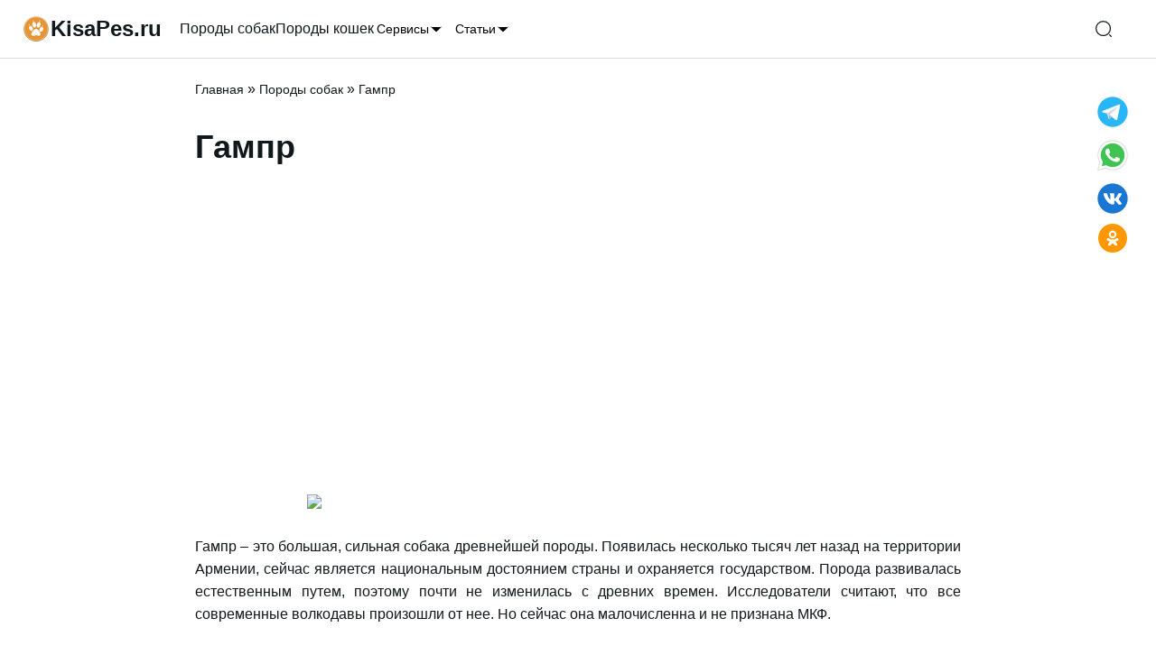

--- FILE ---
content_type: text/html; charset=utf-8
request_url: https://kisapes.ru/dogs/armenian-gampr/
body_size: 53196
content:
<!DOCTYPE html><html lang="ru-RU" prefix="og: http://ogp.me/ns# article: http://ogp.me/ns/article# profile: http://ogp.me/ns/profile# fb: http://ogp.me/ns/fb#"><head><meta charSet="utf-8"/><meta content="viewport-fit=cover, width=device-width,  minimum-scale=1" name="viewport"/><link href="/favicon.ico" rel="icon"/><title>Гампр - все о собаке, 3 минуса и 10 плюсов породы</title><meta name="description" content="Гампр - полное описание породы собаки. Плюсы и минусы породы. Характеристики породы. Стандарты породы. Содержание и уход. Отзывы владельцев."/><meta name="robots" content="follow, index, max-snippet:-1, max-video-preview:-1, max-image-preview:large"/><link rel="canonical" href="https://kisapes.ru/dogs/armenian-gampr/"/><meta property="og:locale" content="ru_RU"/><meta property="og:type" content="article"/><meta property="og:title" content="Гампр - все о собаке, 3 минуса и 10 плюсов породы"/><meta property="og:description" content="Гампр - полное описание породы собаки. Плюсы и минусы породы. Характеристики породы. Стандарты породы. Содержание и уход. Отзывы владельцев."/><meta property="og:url" content="https://kisapes.ru/dogs/armenian-gampr/"/><meta property="og:site_name" content="Kisapes.ru"/><meta property="og:image" content="https://kisapes.ru/wp-content/uploads/2023/09/armenian-gampr-03.jpg"/><meta property="og:image:secure_url" content="https://kisapes.ru/wp-content/uploads/2023/09/armenian-gampr-03.jpg"/><meta property="og:image:width" content="750"/><meta property="og:image:height" content="472"/><meta property="og:image:alt" content="Фото собаки породы Гампр"/><meta property="og:image:type" content="image/jpeg"/><meta name="twitter:card" content="summary_large_image"/><meta name="twitter:title" content="Гампр - все о собаке, 3 минуса и 10 плюсов породы"/><meta name="twitter:description" content="Гампр - полное описание породы собаки. Плюсы и минусы породы. Характеристики породы. Стандарты породы. Содержание и уход. Отзывы владельцев."/><meta name="twitter:site" content="@kisapes"/><meta name="twitter:creator" content="@kisapes"/><meta name="twitter:image" content="https://kisapes.ru/wp-content/uploads/2023/09/armenian-gampr-03.jpg"/><meta name="twitter:label1" content="Время чтения"/><meta name="twitter:data1" content="9 минут"/><link rel="preload" as="image" imageSrcSet="/_next/image/?url=https%3A%2F%2Fkisapes.ru%2Fwp-content%2Fuploads%2F2023%2F09%2Farmenian-gampr-00.jpg&amp;w=640&amp;q=75 640w, /_next/image/?url=https%3A%2F%2Fkisapes.ru%2Fwp-content%2Fuploads%2F2023%2F09%2Farmenian-gampr-00.jpg&amp;w=750&amp;q=75 750w, /_next/image/?url=https%3A%2F%2Fkisapes.ru%2Fwp-content%2Fuploads%2F2023%2F09%2Farmenian-gampr-00.jpg&amp;w=828&amp;q=75 828w, /_next/image/?url=https%3A%2F%2Fkisapes.ru%2Fwp-content%2Fuploads%2F2023%2F09%2Farmenian-gampr-00.jpg&amp;w=1080&amp;q=75 1080w, /_next/image/?url=https%3A%2F%2Fkisapes.ru%2Fwp-content%2Fuploads%2F2023%2F09%2Farmenian-gampr-00.jpg&amp;w=1200&amp;q=75 1200w, /_next/image/?url=https%3A%2F%2Fkisapes.ru%2Fwp-content%2Fuploads%2F2023%2F09%2Farmenian-gampr-00.jpg&amp;w=1920&amp;q=75 1920w, /_next/image/?url=https%3A%2F%2Fkisapes.ru%2Fwp-content%2Fuploads%2F2023%2F09%2Farmenian-gampr-00.jpg&amp;w=2048&amp;q=75 2048w, /_next/image/?url=https%3A%2F%2Fkisapes.ru%2Fwp-content%2Fuploads%2F2023%2F09%2Farmenian-gampr-00.jpg&amp;w=3840&amp;q=75 3840w" imageSizes="(max-width: 300px) 100vw, 300px" fetchpriority="high"/><link rel="preload" as="image" imageSrcSet="/_next/image/?url=https%3A%2F%2Fkisapes.ru%2Fwp-content%2Fuploads%2F2023%2F09%2Farmenian-gampr-00-100x100.jpg&amp;w=128&amp;q=75 1x, /_next/image/?url=https%3A%2F%2Fkisapes.ru%2Fwp-content%2Fuploads%2F2023%2F09%2Farmenian-gampr-00-100x100.jpg&amp;w=256&amp;q=75 2x" fetchpriority="high"/><meta name="next-head-count" content="29"/><link rel="icon" href="https://kisapes.ru/wp-content/uploads/2020/09/logo-100x100.png" type="image/png"/><link rel="icon" href="https://kisapes.ru/wp-content/uploads/2020/09/logo.png" type="image/png"/><link rel="apple-touch-icon" href="https://kisapes.ru/wp-content/uploads/2020/09/logo.png"/><meta name="msapplication-TileImage" content="https://kisapes.ru/wp-content/uploads/2020/09/logo.png"/><meta name="yandex-verification" content="7538f2765ceb67d9"/><meta name="google-site-verification" content="fHOwOVCvWJGjSoOpGuR6l-7tWQKY8TWCMBZos2GC-fI"/><meta name="wot-verification" content="16286187139acf68457f"/><script id="script_Yandex_Metrika" defer="" data-nscript="beforeInteractive">
              (function(m,e,t,r,i,k,a){m[i]=m[i]||function(){(m[i].a=m[i].a||[]).push(arguments)};
              m[i].l=1*new Date();k=e.createElement(t),a=e.getElementsByTagName(t)[0],k.async=1,k.src=r,a.parentNode.insertBefore(k,a)})
              (window, document, "script", "https://mc.yandex.ru/metrika/tag.js", "ym");
            
              ym(54856294, "init", {
                    clickmap:true,
                    trackLinks:true,
                    accurateTrackBounce:true
              });
              </script><script id="script_yaContextCb" defer="" data-nscript="beforeInteractive">window.yaContextCb=window.yaContextCb||[]</script><script id="script_yafullscreen" defer="" data-nscript="beforeInteractive">window.yaContextCb.push(()=>{
                      Ya.Context.AdvManager.render({
                        type: 'fullscreen',    
                        platform: 'touch',
                        blockId: 'R-A-429396-70'
                      })
                    })</script><script id="YandexFloorAd" defer="" data-nscript="beforeInteractive">
               setTimeout(loadAfterTime, 10*1000);
               function loadAfterTime() {
                  window.yaContextCb.push(()=>{
                    Ya.Context.AdvManager.render({
                      "blockId": "R-A-429396-71",
                      "type": "floorAd"
                    })
                  })
               }
              </script><link rel="preload" href="/_next/static/css/ff5510b2f0e1ca7d.css" as="style"/><link rel="stylesheet" href="/_next/static/css/ff5510b2f0e1ca7d.css" data-n-g=""/><link rel="preload" href="/_next/static/css/8fd1a2f2792327f0.css" as="style"/><link rel="stylesheet" href="/_next/static/css/8fd1a2f2792327f0.css" data-n-p=""/><noscript data-n-css=""></noscript><script defer="" nomodule="" src="/_next/static/chunks/polyfills-78c92fac7aa8fdd8.js"></script><script id="script_ads_context" src="https://yandex.ru/ads/system/context.js" defer="" data-nscript="beforeInteractive"></script><script src="/_next/static/chunks/webpack-c98d7ec135769fe1.js" defer=""></script><script src="/_next/static/chunks/framework-5e8ac8dd643904dd.js" defer=""></script><script src="/_next/static/chunks/main-864fa93dabe7e3c6.js" defer=""></script><script src="/_next/static/chunks/pages/_app-85e6f17869cc52e3.js" defer=""></script><script src="/_next/static/chunks/fec483df-ea2a9670abf4c40b.js" defer=""></script><script src="/_next/static/chunks/770-79f57fc96e4e7e6f.js" defer=""></script><script src="/_next/static/chunks/430-055132ea8632ba95.js" defer=""></script><script src="/_next/static/chunks/547-be456cff64676d30.js" defer=""></script><script src="/_next/static/chunks/155-0f7b1c5feb128614.js" defer=""></script><script src="/_next/static/chunks/619-9a321d301fae6ff2.js" defer=""></script><script src="/_next/static/chunks/188-5936af050005f05a.js" defer=""></script><script src="/_next/static/chunks/25-1bbac27423191e3c.js" defer=""></script><script src="/_next/static/chunks/615-62b52a06434133c6.js" defer=""></script><script src="/_next/static/chunks/pages/dogs/%5Bslug%5D-12da2214da484422.js" defer=""></script><script src="/_next/static/aiFC9-Elv4nhoupcGQ_dz/_buildManifest.js" defer=""></script><script src="/_next/static/aiFC9-Elv4nhoupcGQ_dz/_ssgManifest.js" defer=""></script></head><body class="min-h-screen bg-background antialiased"><div id="__next"><div data-overlay-container="true"><script>!function(){try{var d=document.documentElement,n='data-theme',s='setAttribute';var e=localStorage.getItem('theme');if('system'===e||(!e&&true)){var t='(prefers-color-scheme: dark)',m=window.matchMedia(t);if(m.media!==t||m.matches){d.style.colorScheme = 'dark';d[s](n,'dark')}else{d.style.colorScheme = 'light';d[s](n,'light')}}else if(e){d[s](n,e|| '')}if(e==='light'||e==='dark')d.style.colorScheme=e}catch(e){}}()</script><div class="relative flex flex-col "><nav class="flex z-40 w-full h-auto items-center justify-center data-[menu-open=true]:border-none sticky top-0 inset-x-0 border-b border-divider backdrop-blur-lg data-[menu-open=true]:backdrop-blur-xl backdrop-saturate-150 bg-background/70" style="--navbar-height:4rem"><header class="z-40 flex px-6 gap-4 w-full flex-row relative flex-nowrap items-center justify-between h-[var(--navbar-height)] max-w-[1280px]"><ul class="flex gap-4 h-full flex-row flex-nowrap items-center data-[justify=start]:justify-start data-[justify=start]:flex-grow data-[justify=start]:basis-0 data-[justify=center]:justify-center data-[justify=end]:justify-end data-[justify=end]:flex-grow data-[justify=end]:basis-0 flex-grow-0 md:hidden mr-10" data-justify="center"><li class="text-medium whitespace-nowrap box-border list-none data-[active=true]:font-semibold w-full h-full"><button class="group flex items-center justify-center w-6 h-full rounded-small tap-highlight-transparent outline-none data-[focus-visible=true]:z-10 data-[focus-visible=true]:outline-2 data-[focus-visible=true]:outline-focus data-[focus-visible=true]:outline-offset-2" type="button" aria-label="Открыть меню" aria-pressed="false"><span class="sr-only">open navigation menu</span><span class="w-full h-full pointer-events-none flex flex-col items-center justify-center text-inherit group-data-[pressed=true]:opacity-70 transition-opacity before:content-[&#x27;&#x27;] before:block before:h-px before:w-6 before:bg-current before:transition-transform before:duration-150 before:-translate-y-1 before:rotate-0 group-data-[open=true]:before:translate-y-px group-data-[open=true]:before:rotate-45 after:content-[&#x27;&#x27;] after:block after:h-px after:w-6 after:bg-current after:transition-transform after:duration-150 after:translate-y-1 after:rotate-0 group-data-[open=true]:after:translate-y-0 group-data-[open=true]:after:-rotate-45"></span></button></li></ul><div class="flex basis-0 flex-row flex-grow flex-nowrap justify-start bg-transparent items-center no-underline text-medium whitespace-nowrap box-border gap-3 max-w-fit"><a class="flex  items-center gap-1" aria-label="На главную" href="/"><svg class="" fill="none" height="32" viewBox="0 0 32 32" width="32" xmlns="http://www.w3.org/2000/svg"><rect fill="var(--secondary)" height="100%" rx="16" width="100%"></rect><image x="0px" y="0px" width="32px" height="32px" href="[data-uri] WXMAAC4jAAAuIwF4pT92AAAIZElEQVRYR5VXa1CU5xV+AYOTP51O//RPm6TtRImaCrKAjokaNTGj EaN2dExsME3itRYvMCi7fN8udxAVWEC5xEqMIFBrLta2pjNtMm2S2kzTTGptmraTKOwuLPebspfv 9Dzn210WRWb6zZzZ9/o85/ae911lt9vVTKLrurKzyC/38x36rAKHNhuSbzcl0ue56fbMJDMT2wFi 9h12PU7TdHXUZlc5VofKseWrXM0UtDGGOazBWhPDHsK4vyL3JY8ijrXl6UziUAUFDtV40rbw3Yac l98/c6j4k/MH6yFoYwxzWIO12IO9YUXup8Q0g3pEc3Zj3BG26liJ/q2rTVlZX7Xv/HSgfZsx1JJO g288SwNnV4ugjTHMYQ3WYg/2AmMK5swKTC7MYwusmkO9XZ+T4bn4ys3h1g3U07CMXLWp1FWd7O+q TvK7qheJdIXEVZNK3sblNNyygbAHe4EBrPspEWlMup2JsSHfof5y7kD9aMcW6m5YDlKfuyY54Kp8 3HA7kwxPbSpLSpSkGu7qJMNV9cNAl9Pi62ZlsRcYwLJGKREdjgi5DPBvnsZxczhir1/Y/4vhluep syZtwuVcFGACYnDDe2G70X12Hbmdi8hdk0JMTm5ITTJ1v/6M0X3mWSjC88kB7AUGsIAp2CGuMOcU Dzg4XrmaXf25eX/DcCuTOy0TDGyAyM0Wuk4kUP+VbOp9ay91lT1MnrrFTGzh3yXUWfIdmeu/fJBc xxMMT10alDKAMcRYwAQ2OKZ4QA+dV2TsEatdtVcf3A7XQXu2wjCts/Ave+DkfOp7N5Pu3LxGA79z SN/NROHx0c/aCN5hT8ErBpQDBrCACWxwgCvMG7JeU5rOx0w/8s1brS+5expXBOH2CDk8wG711C+j wO1BCn8g7Sp7iAauapGx8f/8QRRCyEzFUwhYwAQ2OMAFzogHoFF2rq4untx9eASul4QTYrHcU8tW Vi4gjj8ZhkFB/x3+DdLtrz4kV3Ui+Ue90jeCfvIPe8hz+gkzRyRPLJKkwAQ2c2SBK+wFpWua0u1c xXKPxN04+9LnfU2m9QzMCbWGhq+9Tl0Vcwjx97ZsoWDAz0RBUcTX+2/q43xA28A4K+Hr+y+HZbGZ oOwx8R4rwcc1AGxwgAuc8AJros2ycjkts+1b2Nu6JYhkM62H+9KotyOD+i7toZ43N7Fr5wmBWMuE vt4vqf/XOdIPToxJCEavv0Vd5d9jLyylkU/PR7wQyiMDHOACp13XYhUukeyjuqq3Z7yKYoOC4qnB uU4Tq4f+WCnAhn+C+n91mHov7SYjFO/Rz9rJ07iSFTD7gfFB6XsanmLP7KOecxs5dxJNbzAmsMEB LnDmO7R4VVzomH0gO1e1FG4rHTm/zuisSgzF3yLxjViM2AcmhKD3l7to+KMacTGUHLiaR2PXL8kJ 8HbsYEUGRKHha03iNXcoIYENDnCBs6jAPluVlRTF7/3ZIdWib2gcO7+WOquS/EgayV5OvDudn5gu lsQzaPCDCuoq/S51spjWJUtN6Do+h2O/hMn7TY/xHv+IlxBGPookicjY4ADX3szDqrS4IF6VlxbH 79l/SJ3Le65prGUt3YooYIZg4D1dAKEAvqEPaznG3+fQnCSf9wuRwd8XS9wHfptrrmVPGcGA5Ego B0QBYIMDXOAsKymEAkXxu356UDkPrSkfv7AebvKHQyDFp/JxGvlbq1gfGOuTuI7duEx3f0N/crIC VlMB3+2Qsk72zFw5xqEQ+MEBrt2sAHtgtuRAZtZRZXt19a7Rto1wk88TrmLmETJrQOs2Tq4Voky0 lUEWnAgh/Pg0+Qa+lvb4l++RiWGJeADY4AAXOAvz7fF8FPJm2fhIZGxeafG8uRk1PBg+Nh7xAmfw qSXi4r539gu4EfBJjMNfUOoCYt5D3rbtXLBeJPNCWkST1dQi2OAAFzh1LS9OWa1WVVxcotLT18e/ f2ztjeHmp/m4JAXMK3bSAgBNcOGRhITVKD5REmSlxAsf1UmC4oIS5UPWAxPY4AAXOG02m+LHQp4q LiqM3fHaXnX0xVSb79JWulkZCYMh1zAfpd6Ol0MFyCdkKLvhT0LBdQJzE95/seWT4QuXYmACGxzg AqfGVdi8jLhRUFiknnoy7dufn37e2//zVUFoLO7DNVw5n7ztGXT3J8pMjE4Zu/31x5K47qjLCFjA BDY4wAXOyGUETUqKi2IyXtmlMtYk7Ale3kE3q1PM61jeAuwNPvP9nOXj/7xCY3+/yMXHRj3N6dTd tFqyf+wf79DIX9/Ao4TcVQtJLrLQdQwsYAIbHOACZ+Q6hiAU5WWlsUueXKGO70xtocs/llBMPkhS DIQCtcF1Yq78uquZyJnE7cfMcT5y6EfeArwXGMACJrDBAa57nmSmcCgKClXCvPkPNmcv/40oUWWZ YBcGJaHq0oyQkIhc1SkU6dctlgsn5PYg9gIDWMAENjjCfFOeZBBNxwXhkMfJDx6d82DFa5ZWuvIT 6juzir2R6BNFzLje9SCV0i1JK8S8FnuwFxjAAqaJPcOrWJRAQhbky+v1sQWJauuyRzJvNP6oO/j2 CzTUvJpcHNtblYl+SGdIwn3MYQ3WYg/2AgNYwNRCiXfPq3g6JRx2e0xZaUnMuvRNat6jDz1yYOOC wg8qnvuiv20b4Tj5L24mX8cGEWnzGOawBmuxB3uBAazpyO9RIHpB+HQgaaw2Ta1as14lJMz9xtKF D6/MeGZuVt4LSacqdqa1QdDGGOawBmuxB3vD2T4d+bQKhBdO8YbDEXOsvCwWSbRnX6Zav2mrWrri aZWc9oQI2hjDHNZgLfZEW/1//Dec3hsom3x8YvgMx1VXnnjgVK3zgfpTNbMgaGMMc1iDtTNZHS3/ A+DjRuTxQzVGAAAAAElFTkSuQmCC"></image></svg><p class="font-bold text-inherit text-2xl hidden min-[380px]:flex">KisaPes.ru</p></a></div><ul class="h-full flex-row flex-nowrap items-center data-[justify=start]:justify-start data-[justify=start]:flex-grow data-[justify=start]:basis-0 data-[justify=center]:justify-center data-[justify=end]:justify-end data-[justify=end]:flex-grow data-[justify=end]:basis-0 ml-5 gap-5 hidden md:flex flex-grow-0" data-justify="start"><li class="text-medium whitespace-nowrap box-border list-none data-[active=true]:font-semibold"><a class="relative inline-flex items-center tap-highlight-transparent outline-none data-[focus-visible=true]:z-10 data-[focus-visible=true]:outline-2 data-[focus-visible=true]:outline-focus data-[focus-visible=true]:outline-offset-2 text-medium text-foreground no-underline hover:opacity-80 active:opacity-disabled transition-opacity" tabindex="0" role="link" href="/dogs/">Породы собак</a></li><li class="text-medium whitespace-nowrap box-border list-none data-[active=true]:font-semibold"><a class="relative inline-flex items-center tap-highlight-transparent outline-none data-[focus-visible=true]:z-10 data-[focus-visible=true]:outline-2 data-[focus-visible=true]:outline-focus data-[focus-visible=true]:outline-offset-2 text-medium text-foreground no-underline hover:opacity-80 active:opacity-disabled transition-opacity" tabindex="0" role="link" href="/cats/">Породы кошек</a></li><li class="text-medium whitespace-nowrap box-border list-none data-[active=true]:font-semibold"><button class="group relative inline-flex items-center justify-center box-border appearance-none select-none whitespace-nowrap font-normal overflow-hidden tap-highlight-transparent outline-none data-[focus-visible=true]:z-10 data-[focus-visible=true]:outline-2 data-[focus-visible=true]:outline-focus data-[focus-visible=true]:outline-offset-2 min-w-unit-20 h-unit-10 text-small gap-unit-2 rounded-small [&amp;&gt;svg]:max-w-[theme(spacing.unit-8)] data-[pressed=true]:scale-[0.97] transition-transform-colors motion-reduce:transition-none text-default-foreground z-10 aria-expanded:scale-[0.97] aria-expanded:opacity-70 subpixel-antialiased p-0 bg-transparent data-[hover=true]:bg-transparent" type="button" id="react-aria-:Rdll6:" aria-haspopup="true" aria-expanded="false">Сервисы<svg height="16" viewBox="0 0 24 24" width="16" xmlns="http://www.w3.org/2000/svg" size="16" aria-hidden="true" focusable="false" tabindex="-1"><path d="m19.92 8.95-6.52 6.52c-.77.77-2.03.77-2.8 0L4.08 8.95" stroke="currentColor" stroke-linecap="round" stroke-linejoin="round" stroke-miterlimit="10" stroke-width="1.5"></path></svg></button></li><li class="text-medium whitespace-nowrap box-border list-none data-[active=true]:font-semibold"><button class="group relative inline-flex items-center justify-center box-border appearance-none select-none whitespace-nowrap font-normal overflow-hidden tap-highlight-transparent outline-none data-[focus-visible=true]:z-10 data-[focus-visible=true]:outline-2 data-[focus-visible=true]:outline-focus data-[focus-visible=true]:outline-offset-2 min-w-unit-20 h-unit-10 text-small gap-unit-2 rounded-small [&amp;&gt;svg]:max-w-[theme(spacing.unit-8)] data-[pressed=true]:scale-[0.97] transition-transform-colors motion-reduce:transition-none text-default-foreground z-10 aria-expanded:scale-[0.97] aria-expanded:opacity-70 subpixel-antialiased p-0 bg-transparent data-[hover=true]:bg-transparent" type="button" id="react-aria-:Rhll6:" aria-haspopup="true" aria-expanded="false">Статьи<svg height="16" viewBox="0 0 24 24" width="16" xmlns="http://www.w3.org/2000/svg" size="16" aria-hidden="true" focusable="false" tabindex="-1"><path d="m19.92 8.95-6.52 6.52c-.77.77-2.03.77-2.8 0L4.08 8.95" stroke="currentColor" stroke-linecap="round" stroke-linejoin="round" stroke-miterlimit="10" stroke-width="1.5"></path></svg></button></li></ul><ul class="flex gap-4 h-full flex-row flex-nowrap items-center data-[justify=start]:justify-start data-[justify=start]:flex-grow data-[justify=start]:basis-0 data-[justify=center]:justify-center data-[justify=end]:justify-end data-[justify=end]:flex-grow data-[justify=end]:basis-0 flex-grow-0 pl-4" data-justify="center"><li class="text-medium whitespace-nowrap box-border list-none data-[active=true]:font-semibold flex gap-2"><svg class="transition-opacity hover:opacity-80 cursor-pointer" aria-hidden="true" fill="none" focusable="false" height="20" role="presentation" viewBox="0 0 24 24" width="20"><path d="M11.5 21C16.7467 21 21 16.7467 21 11.5C21 6.25329 16.7467 2 11.5 2C6.25329 2 2 6.25329 2 11.5C2 16.7467 6.25329 21 11.5 21Z" stroke="currentColor" stroke-linecap="round" stroke-linejoin="round" stroke-width="1.5"></path><path d="M22 22L20 20" stroke="currentColor" stroke-linecap="round" stroke-linejoin="round" stroke-width="1.5"></path></svg></li><li class="text-medium whitespace-nowrap box-border list-none data-[active=true]:font-semibold flex gap-2"><div class="w-6 h-6"></div></li></ul></header></nav><div id="MainContent" class="flex-grow"><span aria-hidden="true" class="w-px h-px block" style="margin-left:0.25rem;margin-top:1.25rem"></span><main class="contener mx-auto max-w-4xl px-6 py-6"><section><script id="schema.org" type="application/ld+json">{"@context":"https://schema.org","@graph":[{"@type":["Person","Organization"],"@id":"https://kisapes.ru/#person","name":"kisapes.ru","sameAs":["https://twitter.com/kisapes"],"logo":{"@type":"ImageObject","@id":"https://kisapes.ru/#logo","url":"https://kisapes.ru/wp-content/uploads/2020/09/icon_32.png","contentUrl":"https://kisapes.ru/wp-content/uploads/2020/09/icon_32.png","caption":"kisapes.ru","inLanguage":"ru-RU","width":"32","height":"32"},"image":{"@type":"ImageObject","@id":"https://kisapes.ru/#logo","url":"https://kisapes.ru/wp-content/uploads/2020/09/icon_32.png","contentUrl":"https://kisapes.ru/wp-content/uploads/2020/09/icon_32.png","caption":"kisapes.ru","inLanguage":"ru-RU","width":"32","height":"32"}},{"@type":"WebSite","@id":"https://kisapes.ru/#website","url":"https://kisapes.ru","name":"kisapes.ru","publisher":{"@id":"https://kisapes.ru/#person"},"inLanguage":"ru-RU"},{"@type":"ImageObject","@id":"https://kisapes.ru/wp-content/uploads/2023/09/armenian-gampr-00.jpg","url":"https://kisapes.ru/wp-content/uploads/2023/09/armenian-gampr-00.jpg","width":"600","height":"600","caption":"\u0413\u0430\u043c\u043f\u0440","inLanguage":"ru-RU"},{"@type":"BreadcrumbList","@id":"https://kisapes.ru/dogs/armenian-gampr/#breadcrumb","itemListElement":[{"@type":"ListItem","position":"1","item":{"@id":"https://kisapes.ru","name":"\u0413\u043b\u0430\u0432\u043d\u0430\u044f"}},{"@type":"ListItem","position":"2","item":{"@id":"https://kisapes.ru/dogs/","name":"\u041f\u043e\u0440\u043e\u0434\u044b \u0441\u043e\u0431\u0430\u043a"}},{"@type":"ListItem","position":"3","item":{"@id":"https://kisapes.ru/dogs/armenian-gampr/","name":"\u0413\u0430\u043c\u043f\u0440"}}]},{"@type":"WebPage","@id":"https://kisapes.ru/dogs/armenian-gampr/#webpage","url":"https://kisapes.ru/dogs/armenian-gampr/","name":"\u0413\u0430\u043c\u043f\u0440 - \u0432\u0441\u0435 \u043e \u0441\u043e\u0431\u0430\u043a\u0435, 3 \u043c\u0438\u043d\u0443\u0441\u0430 \u0438 10 \u043f\u043b\u044e\u0441\u043e\u0432 \u043f\u043e\u0440\u043e\u0434\u044b","datePublished":"2023-09-17T09:03:13+03:00","dateModified":"2023-09-17T09:03:13+03:00","isPartOf":{"@id":"https://kisapes.ru/#website"},"primaryImageOfPage":{"@id":"https://kisapes.ru/wp-content/uploads/2023/09/armenian-gampr-00.jpg"},"inLanguage":"ru-RU","breadcrumb":{"@id":"https://kisapes.ru/dogs/armenian-gampr/#breadcrumb"}},{"@type":"Person","@id":"https://kisapes.ru/author/admin_kisapes/","name":"\u0410\u0434\u043c\u0438\u043d\u0438\u0441\u0442\u0440\u0430\u0442\u043e\u0440 kisapes.ru","url":"https://kisapes.ru/author/admin_kisapes/","image":{"@type":"ImageObject","@id":"https://secure.gravatar.com/avatar/89b13be97681ee97f301bf48c501ef8de6624f5dfd3324b72382449e86666c9a?s=96&amp;d=mm&amp;r=g","url":"https://secure.gravatar.com/avatar/89b13be97681ee97f301bf48c501ef8de6624f5dfd3324b72382449e86666c9a?s=96&amp;d=mm&amp;r=g","caption":"\u0410\u0434\u043c\u0438\u043d\u0438\u0441\u0442\u0440\u0430\u0442\u043e\u0440 kisapes.ru","inLanguage":"ru-RU"}},{"@type":"Article","headline":"\u0413\u0430\u043c\u043f\u0440 - \u0432\u0441\u0435 \u043e \u0441\u043e\u0431\u0430\u043a\u0435, 3 \u043c\u0438\u043d\u0443\u0441\u0430 \u0438 10 \u043f\u043b\u044e\u0441\u043e\u0432 \u043f\u043e\u0440\u043e\u0434\u044b","keywords":"\u0413\u0430\u043c\u043f\u0440","datePublished":"2023-09-17T09:03:13+03:00","dateModified":"2023-09-17T09:03:13+03:00","author":{"@id":"https://kisapes.ru/author/admin_kisapes/","name":"\u0410\u0434\u043c\u0438\u043d\u0438\u0441\u0442\u0440\u0430\u0442\u043e\u0440 kisapes.ru"},"publisher":{"@id":"https://kisapes.ru/#person"},"description":"\u0413\u0430\u043c\u043f\u0440 - \u043f\u043e\u043b\u043d\u043e\u0435 \u043e\u043f\u0438\u0441\u0430\u043d\u0438\u0435 \u043f\u043e\u0440\u043e\u0434\u044b \u0441\u043e\u0431\u0430\u043a\u0438. \u041f\u043b\u044e\u0441\u044b \u0438 \u043c\u0438\u043d\u0443\u0441\u044b \u043f\u043e\u0440\u043e\u0434\u044b. \u0425\u0430\u0440\u0430\u043a\u0442\u0435\u0440\u0438\u0441\u0442\u0438\u043a\u0438 \u043f\u043e\u0440\u043e\u0434\u044b. \u0421\u0442\u0430\u043d\u0434\u0430\u0440\u0442\u044b \u043f\u043e\u0440\u043e\u0434\u044b. \u0421\u043e\u0434\u0435\u0440\u0436\u0430\u043d\u0438\u0435 \u0438 \u0443\u0445\u043e\u0434. \u041e\u0442\u0437\u044b\u0432\u044b \u0432\u043b\u0430\u0434\u0435\u043b\u044c\u0446\u0435\u0432.","name":"\u0413\u0430\u043c\u043f\u0440 - \u0432\u0441\u0435 \u043e \u0441\u043e\u0431\u0430\u043a\u0435, 3 \u043c\u0438\u043d\u0443\u0441\u0430 \u0438 10 \u043f\u043b\u044e\u0441\u043e\u0432 \u043f\u043e\u0440\u043e\u0434\u044b","@id":"https://kisapes.ru/dogs/armenian-gampr/#richSnippet","isPartOf":{"@id":"https://kisapes.ru/dogs/armenian-gampr/#webpage"},"image":{"@id":"https://kisapes.ru/wp-content/uploads/2023/09/armenian-gampr-00.jpg"},"inLanguage":"ru-RU","mainEntityOfPage":{"@id":"https://kisapes.ru/dogs/armenian-gampr/#webpage"}}]}</script></section><div class="mx-auto"><nav aria-label="breadcrumbs"><a class="relative inline-flex items-center tap-highlight-transparent outline-none data-[focus-visible=true]:z-10 data-[focus-visible=true]:outline-2 data-[focus-visible=true]:outline-focus data-[focus-visible=true]:outline-offset-2 no-underline hover:opacity-80 active:opacity-disabled transition-opacity text-sm text-current" tabindex="0" role="link" href="https://kisapes.ru">Главная</a><span> » </span><a class="relative inline-flex items-center tap-highlight-transparent outline-none data-[focus-visible=true]:z-10 data-[focus-visible=true]:outline-2 data-[focus-visible=true]:outline-focus data-[focus-visible=true]:outline-offset-2 no-underline hover:opacity-80 active:opacity-disabled transition-opacity text-sm text-current" tabindex="0" role="link" href="https://kisapes.ru/dogs/">Породы собак</a><span> » </span><span class="text-sm text-current">Гампр</span></nav><h1>Гампр</h1><div id="yandex_rtb_R-A-429396-41_R-A-429396-42" class="mx-auto my-8 overflow-hidden w-full min-h-[300px] "></div><div class="flex justify-center mb-5"><img alt="Гампр" fetchpriority="high" width="600" height="600" decoding="async" data-nimg="1" class="rounded-lg max-w-full h-auto" style="color:transparent" sizes="(max-width: 300px) 100vw, 300px" srcSet="/_next/image/?url=https%3A%2F%2Fkisapes.ru%2Fwp-content%2Fuploads%2F2023%2F09%2Farmenian-gampr-00.jpg&amp;w=640&amp;q=75 640w, /_next/image/?url=https%3A%2F%2Fkisapes.ru%2Fwp-content%2Fuploads%2F2023%2F09%2Farmenian-gampr-00.jpg&amp;w=750&amp;q=75 750w, /_next/image/?url=https%3A%2F%2Fkisapes.ru%2Fwp-content%2Fuploads%2F2023%2F09%2Farmenian-gampr-00.jpg&amp;w=828&amp;q=75 828w, /_next/image/?url=https%3A%2F%2Fkisapes.ru%2Fwp-content%2Fuploads%2F2023%2F09%2Farmenian-gampr-00.jpg&amp;w=1080&amp;q=75 1080w, /_next/image/?url=https%3A%2F%2Fkisapes.ru%2Fwp-content%2Fuploads%2F2023%2F09%2Farmenian-gampr-00.jpg&amp;w=1200&amp;q=75 1200w, /_next/image/?url=https%3A%2F%2Fkisapes.ru%2Fwp-content%2Fuploads%2F2023%2F09%2Farmenian-gampr-00.jpg&amp;w=1920&amp;q=75 1920w, /_next/image/?url=https%3A%2F%2Fkisapes.ru%2Fwp-content%2Fuploads%2F2023%2F09%2Farmenian-gampr-00.jpg&amp;w=2048&amp;q=75 2048w, /_next/image/?url=https%3A%2F%2Fkisapes.ru%2Fwp-content%2Fuploads%2F2023%2F09%2Farmenian-gampr-00.jpg&amp;w=3840&amp;q=75 3840w" src="/_next/image/?url=https%3A%2F%2Fkisapes.ru%2Fwp-content%2Fuploads%2F2023%2F09%2Farmenian-gampr-00.jpg&amp;w=3840&amp;q=75"/></div><div class="PageBody" id="PageBody"><div><p>Гампр – это большая, сильная собака древнейшей породы. Появилась несколько тысяч лет назад на территории Армении, сейчас является национальным достоянием страны и охраняется государством. Порода развивалась естественным путем, поэтому почти не изменилась с древних времен. Исследователи считают, что все современные волкодавы произошли от нее. Но сейчас она малочисленна и не признана МКФ.</p></div><style data-emotion="css b62m3t-container">.css-b62m3t-container{position:relative;box-sizing:border-box;}</style><div class="mb-5 css-b62m3t-container"><style data-emotion="css 7pg0cj-a11yText">.css-7pg0cj-a11yText{z-index:9999;border:0;clip:rect(1px, 1px, 1px, 1px);height:1px;width:1px;position:absolute;overflow:hidden;padding:0;white-space:nowrap;}</style><span id="react-select-:R2j976:-live-region" class="css-7pg0cj-a11yText"></span><span aria-live="polite" aria-atomic="false" aria-relevant="additions text" class="css-7pg0cj-a11yText"></span><style data-emotion="css v68sna-control">.css-v68sna-control{-webkit-align-items:center;-webkit-box-align:center;-ms-flex-align:center;align-items:center;cursor:default;display:-webkit-box;display:-webkit-flex;display:-ms-flexbox;display:flex;-webkit-box-flex-wrap:wrap;-webkit-flex-wrap:wrap;-ms-flex-wrap:wrap;flex-wrap:wrap;-webkit-box-pack:justify;-webkit-justify-content:space-between;justify-content:space-between;min-height:38px;outline:0!important;position:relative;-webkit-transition:all 100ms;transition:all 100ms;background-color:white;border-color:hsl(0, 0%, 80%);border-radius:4px;border-style:solid;border-width:1px;box-sizing:border-box;}.css-v68sna-control:hover{border-color:hsl(0, 0%, 70%);}</style><div class=" css-v68sna-control"><style data-emotion="css hlgwow">.css-hlgwow{-webkit-align-items:center;-webkit-box-align:center;-ms-flex-align:center;align-items:center;display:grid;-webkit-flex:1;-ms-flex:1;flex:1;-webkit-box-flex-wrap:wrap;-webkit-flex-wrap:wrap;-ms-flex-wrap:wrap;flex-wrap:wrap;-webkit-overflow-scrolling:touch;position:relative;overflow:hidden;padding:2px 8px;box-sizing:border-box;}</style><div class=" css-hlgwow"><style data-emotion="css 1jqq78o-placeholder">.css-1jqq78o-placeholder{grid-area:1/1/2/3;color:hsl(0, 0%, 50%);margin-left:2px;margin-right:2px;box-sizing:border-box;}</style><div class=" css-1jqq78o-placeholder" id="react-select-:R2j976:-placeholder">Выберите породу для сравнения</div><style data-emotion="css 19bb58m">.css-19bb58m{visibility:visible;-webkit-flex:1 1 auto;-ms-flex:1 1 auto;flex:1 1 auto;display:inline-grid;grid-area:1/1/2/3;grid-template-columns:0 min-content;margin:2px;padding-bottom:2px;padding-top:2px;color:hsl(0, 0%, 20%);box-sizing:border-box;}.css-19bb58m:after{content:attr(data-value) " ";visibility:hidden;white-space:pre;grid-area:1/2;font:inherit;min-width:2px;border:0;margin:0;outline:0;padding:0;}</style><div class=" css-19bb58m" data-value=""><input class="" style="label:input;color:inherit;background:0;opacity:1;width:100%;grid-area:1 / 2;font:inherit;min-width:2px;border:0;margin:0;outline:0;padding:0" autoCapitalize="none" autoComplete="off" autoCorrect="off" id="react-select-:R2j976:-input" spellcheck="false" tabindex="0" type="text" aria-autocomplete="list" aria-expanded="false" aria-haspopup="true" aria-label="Выбор породы собаки для сравнения" role="combobox" aria-describedby="react-select-:R2j976:-placeholder" value=""/></div></div><style data-emotion="css 1wy0on6">.css-1wy0on6{-webkit-align-items:center;-webkit-box-align:center;-ms-flex-align:center;align-items:center;-webkit-align-self:stretch;-ms-flex-item-align:stretch;align-self:stretch;display:-webkit-box;display:-webkit-flex;display:-ms-flexbox;display:flex;-webkit-flex-shrink:0;-ms-flex-negative:0;flex-shrink:0;box-sizing:border-box;}</style><div class=" css-1wy0on6"><style data-emotion="css 1u9des2-indicatorSeparator">.css-1u9des2-indicatorSeparator{-webkit-align-self:stretch;-ms-flex-item-align:stretch;align-self:stretch;width:1px;background-color:hsl(0, 0%, 80%);margin-bottom:8px;margin-top:8px;box-sizing:border-box;}</style><span class=" css-1u9des2-indicatorSeparator"></span><style data-emotion="css 1xc3v61-indicatorContainer">.css-1xc3v61-indicatorContainer{display:-webkit-box;display:-webkit-flex;display:-ms-flexbox;display:flex;-webkit-transition:color 150ms;transition:color 150ms;color:hsl(0, 0%, 80%);padding:8px;box-sizing:border-box;}.css-1xc3v61-indicatorContainer:hover{color:hsl(0, 0%, 60%);}</style><div class=" css-1xc3v61-indicatorContainer" aria-hidden="true"><style data-emotion="css 8mmkcg">.css-8mmkcg{display:inline-block;fill:currentColor;line-height:1;stroke:currentColor;stroke-width:0;}</style><svg height="20" width="20" viewBox="0 0 20 20" aria-hidden="true" focusable="false" class="css-8mmkcg"><path d="M4.516 7.548c0.436-0.446 1.043-0.481 1.576 0l3.908 3.747 3.908-3.747c0.533-0.481 1.141-0.446 1.574 0 0.436 0.445 0.408 1.197 0 1.615-0.406 0.418-4.695 4.502-4.695 4.502-0.217 0.223-0.502 0.335-0.787 0.335s-0.57-0.112-0.789-0.335c0 0-4.287-4.084-4.695-4.502s-0.436-1.17 0-1.615z"></path></svg></div></div></div></div><table class="min-w-full p-0 mx-0 mt-0 mb-10 border text-small"><thead><tr><th class="p-0 m-0 w-3/4"></th><th class="p-1 m-0 w-1/4" colSpan="2"><div class="flex justify-center"><img alt="Гампр" fetchpriority="high" width="100" height="100" decoding="async" data-nimg="1" class="rounded-lg" style="color:transparent" srcSet="/_next/image/?url=https%3A%2F%2Fkisapes.ru%2Fwp-content%2Fuploads%2F2023%2F09%2Farmenian-gampr-00-100x100.jpg&amp;w=128&amp;q=75 1x, /_next/image/?url=https%3A%2F%2Fkisapes.ru%2Fwp-content%2Fuploads%2F2023%2F09%2Farmenian-gampr-00-100x100.jpg&amp;w=256&amp;q=75 2x" src="/_next/image/?url=https%3A%2F%2Fkisapes.ru%2Fwp-content%2Fuploads%2F2023%2F09%2Farmenian-gampr-00-100x100.jpg&amp;w=256&amp;q=75"/></div>Гампр</th></tr><tr><th class="p-1 m-0" colSpan="3">Характеристика породы</th></tr></thead><tbody><tr class="bg-primary-100/50"><td class="p-1 m-0">Рост (см.)</td><td class="p-1 m-0 w-16"><div class="flex flex-col gap-2 w-full" id="react-aria-:R234j976:" aria-label="Рост (см.)" aria-valuenow="79" aria-valuemin="0" aria-valuemax="100" aria-valuetext="79" role="progressbar"><div class="z-0 relative bg-default-300/50 overflow-hidden h-1 rounded-full"><div class="h-full bg-primary rounded-full transition-transform !duration-500" style="transform:translateX(-100%)"></div></div></div></td><td class="p-1 m-0">79</td></tr><tr class="bg-warning-100/50"><td class="p-1 m-0">Вес (кг.)</td><td class="p-1 m-0 w-16"><div class="flex flex-col gap-2 w-full" id="react-aria-:R254j976:" aria-label="Вес (кг.)" aria-valuenow="75" aria-valuemin="0" aria-valuemax="120" aria-valuetext="75" role="progressbar"><div class="z-0 relative bg-default-300/50 overflow-hidden h-1 rounded-full"><div class="h-full bg-primary rounded-full transition-transform !duration-500" style="transform:translateX(-100%)"></div></div></div></td><td class="p-1 m-0">75</td></tr><tr class="bg-success-100/50"><td class="p-1 m-0">Продолжительность жизни (лет)</td><td class="p-1 m-0 w-16"><div class="flex flex-col gap-2 w-full" id="react-aria-:R274j976:" aria-label="Продолжительность жизни (лет)" aria-valuenow="15" aria-valuemin="0" aria-valuemax="20" aria-valuetext="15" role="progressbar"><div class="z-0 relative bg-default-300/50 overflow-hidden h-1 rounded-full"><div class="h-full bg-primary rounded-full transition-transform !duration-500" style="transform:translateX(-100%)"></div></div></div></td><td class="p-1 m-0">15</td></tr><tr class="bg-primary-100/50"><td class="p-1 m-0">Линька</td><td class="p-1 m-0 w-16"><div class="flex flex-col gap-2 w-full" id="react-aria-:R294j976:" aria-label="Линька" aria-valuenow="1" aria-valuemin="0" aria-valuemax="5" aria-valuetext="1" role="progressbar"><div class="z-0 relative bg-default-300/50 overflow-hidden h-1 rounded-full"><div class="h-full bg-primary rounded-full transition-transform !duration-500" style="transform:translateX(-100%)"></div></div></div></td><td class="p-1 m-0">1</td></tr><tr class="bg-warning-100/50"><td class="p-1 m-0">Агрессивность</td><td class="p-1 m-0 w-16"><div class="flex flex-col gap-2 w-full" id="react-aria-:R2b4j976:" aria-label="Агрессивность" aria-valuenow="3" aria-valuemin="0" aria-valuemax="5" aria-valuetext="3" role="progressbar"><div class="z-0 relative bg-default-300/50 overflow-hidden h-1 rounded-full"><div class="h-full bg-primary rounded-full transition-transform !duration-500" style="transform:translateX(-100%)"></div></div></div></td><td class="p-1 m-0">3</td></tr><tr class="bg-success-100/50"><td class="p-1 m-0">Потребность в уходе</td><td class="p-1 m-0 w-16"><div class="flex flex-col gap-2 w-full" id="react-aria-:R2d4j976:" aria-label="Потребность в уходе" aria-valuenow="3" aria-valuemin="0" aria-valuemax="5" aria-valuetext="3" role="progressbar"><div class="z-0 relative bg-default-300/50 overflow-hidden h-1 rounded-full"><div class="h-full bg-primary rounded-full transition-transform !duration-500" style="transform:translateX(-100%)"></div></div></div></td><td class="p-1 m-0">3</td></tr><tr class="bg-primary-100/50"><td class="p-1 m-0">Дружелюбность</td><td class="p-1 m-0 w-16"><div class="flex flex-col gap-2 w-full" id="react-aria-:R2f4j976:" aria-label="Дружелюбность" aria-valuenow="2" aria-valuemin="0" aria-valuemax="5" aria-valuetext="2" role="progressbar"><div class="z-0 relative bg-default-300/50 overflow-hidden h-1 rounded-full"><div class="h-full bg-primary rounded-full transition-transform !duration-500" style="transform:translateX(-100%)"></div></div></div></td><td class="p-1 m-0">2</td></tr><tr class="bg-warning-100/50"><td class="p-1 m-0">Здоровье</td><td class="p-1 m-0 w-16"><div class="flex flex-col gap-2 w-full" id="react-aria-:R2h4j976:" aria-label="Здоровье" aria-valuenow="4" aria-valuemin="0" aria-valuemax="5" aria-valuetext="4" role="progressbar"><div class="z-0 relative bg-default-300/50 overflow-hidden h-1 rounded-full"><div class="h-full bg-primary rounded-full transition-transform !duration-500" style="transform:translateX(-100%)"></div></div></div></td><td class="p-1 m-0">4</td></tr><tr class="bg-success-100/50"><td class="p-1 m-0">Отношение к одиночеству</td><td class="p-1 m-0 w-16"><div class="flex flex-col gap-2 w-full" id="react-aria-:R2j4j976:" aria-label="Отношение к одиночеству" aria-valuenow="3" aria-valuemin="0" aria-valuemax="5" aria-valuetext="3" role="progressbar"><div class="z-0 relative bg-default-300/50 overflow-hidden h-1 rounded-full"><div class="h-full bg-primary rounded-full transition-transform !duration-500" style="transform:translateX(-100%)"></div></div></div></td><td class="p-1 m-0">3</td></tr><tr class="bg-primary-100/50"><td class="p-1 m-0">Интеллект</td><td class="p-1 m-0 w-16"><div class="flex flex-col gap-2 w-full" id="react-aria-:R2l4j976:" aria-label="Интеллект" aria-valuenow="4" aria-valuemin="0" aria-valuemax="5" aria-valuetext="4" role="progressbar"><div class="z-0 relative bg-default-300/50 overflow-hidden h-1 rounded-full"><div class="h-full bg-primary rounded-full transition-transform !duration-500" style="transform:translateX(-100%)"></div></div></div></td><td class="p-1 m-0">4</td></tr><tr class="bg-warning-100/50"><td class="p-1 m-0">Охрана</td><td class="p-1 m-0 w-16"><div class="flex flex-col gap-2 w-full" id="react-aria-:R2n4j976:" aria-label="Охрана" aria-valuenow="5" aria-valuemin="0" aria-valuemax="5" aria-valuetext="5" role="progressbar"><div class="z-0 relative bg-default-300/50 overflow-hidden h-1 rounded-full"><div class="h-full bg-primary rounded-full transition-transform !duration-500" style="transform:translateX(-100%)"></div></div></div></td><td class="p-1 m-0">5</td></tr><tr class="bg-success-100/50"><td class="p-1 m-0">Шум</td><td class="p-1 m-0 w-16"><div class="flex flex-col gap-2 w-full" id="react-aria-:R2p4j976:" aria-label="Шум" aria-valuenow="3" aria-valuemin="0" aria-valuemax="5" aria-valuetext="3" role="progressbar"><div class="z-0 relative bg-default-300/50 overflow-hidden h-1 rounded-full"><div class="h-full bg-primary rounded-full transition-transform !duration-500" style="transform:translateX(-100%)"></div></div></div></td><td class="p-1 m-0">3</td></tr><tr class="bg-primary-100/50"><td class="p-1 m-0">Стоимость содержания</td><td class="p-1 m-0 w-16"><div class="flex flex-col gap-2 w-full" id="react-aria-:R2r4j976:" aria-label="Стоимость содержания" aria-valuenow="4" aria-valuemin="0" aria-valuemax="5" aria-valuetext="4" role="progressbar"><div class="z-0 relative bg-default-300/50 overflow-hidden h-1 rounded-full"><div class="h-full bg-primary rounded-full transition-transform !duration-500" style="transform:translateX(-100%)"></div></div></div></td><td class="p-1 m-0">4</td></tr></tbody></table><p>Эту породу часто сравнивают с породами собак:</p><div class="w-full"><a class="relative inline-flex items-center tap-highlight-transparent outline-none data-[focus-visible=true]:z-10 data-[focus-visible=true]:outline-2 data-[focus-visible=true]:outline-focus data-[focus-visible=true]:outline-offset-2 text-medium text-primary no-underline hover:opacity-80 active:opacity-disabled transition-opacity w-full m-2" tabindex="0" role="link" href="/dogs/armenian-gampr/comparison-of-breeds/central-asian-shepherd-dog/"><button class="flex flex-col relative overflow-hidden height-auto text-foreground box-border bg-content1 outline-none data-[focus-visible=true]:z-10 data-[focus-visible=true]:outline-2 data-[focus-visible=true]:outline-focus data-[focus-visible=true]:outline-offset-2 shadow-medium rounded-large cursor-pointer transition-transform-background motion-reduce:transition-none data-[pressed=true]:scale-[0.97] tap-highlight-transparent w-full" type="button" role="button"><div class="relative flex w-full p-5 flex-auto flex-col place-content-inherit align-items-inherit h-auto break-words text-left overflow-y-auto subpixel-antialiased"><div class="flex justify-center"><img alt="Гампр" loading="lazy" width="100" height="100" decoding="async" data-nimg="1" class="m-0 p-0 !rounded-l-lg !rounded-r-none" style="color:transparent" srcSet="/_next/image/?url=https%3A%2F%2Fkisapes.ru%2Fwp-content%2Fuploads%2F2023%2F09%2Farmenian-gampr-00-100x100.jpg&amp;w=128&amp;q=75 1x, /_next/image/?url=https%3A%2F%2Fkisapes.ru%2Fwp-content%2Fuploads%2F2023%2F09%2Farmenian-gampr-00-100x100.jpg&amp;w=256&amp;q=75 2x" src="/_next/image/?url=https%3A%2F%2Fkisapes.ru%2Fwp-content%2Fuploads%2F2023%2F09%2Farmenian-gampr-00-100x100.jpg&amp;w=256&amp;q=75"/><img alt="VS" loading="lazy" width="75" height="100" decoding="async" data-nimg="1" class="m-0 p-0 !rounded-none" style="color:transparent" srcSet="/_next/image/?url=%2Fimg%2Fvs100.jpg&amp;w=96&amp;q=75 1x, /_next/image/?url=%2Fimg%2Fvs100.jpg&amp;w=256&amp;q=75 2x" src="/_next/image/?url=%2Fimg%2Fvs100.jpg&amp;w=256&amp;q=75"/><img alt="Среднеазиатская овчарка (алабай)" loading="lazy" width="100" height="100" decoding="async" data-nimg="1" class="m-0 p-0 !rounded-r-lg !rounded-l-none" style="color:transparent" srcSet="/_next/image/?url=https%3A%2F%2Fkisapes.ru%2Fwp-content%2Fuploads%2F2023%2F01%2Fcentral-asian-shepherd-dog-00-100x100.jpg&amp;w=128&amp;q=75 1x, /_next/image/?url=https%3A%2F%2Fkisapes.ru%2Fwp-content%2Fuploads%2F2023%2F01%2Fcentral-asian-shepherd-dog-00-100x100.jpg&amp;w=256&amp;q=75 2x" src="/_next/image/?url=https%3A%2F%2Fkisapes.ru%2Fwp-content%2Fuploads%2F2023%2F01%2Fcentral-asian-shepherd-dog-00-100x100.jpg&amp;w=256&amp;q=75"/></div><div class="justify-center text-center mt-5"><p class="!text-center !mb-0">Гампр<!-- --> <span class="font-bold"> VS </span>Среднеазиатская овчарка (алабай)</p></div></div></button></a><a class="relative inline-flex items-center tap-highlight-transparent outline-none data-[focus-visible=true]:z-10 data-[focus-visible=true]:outline-2 data-[focus-visible=true]:outline-focus data-[focus-visible=true]:outline-offset-2 text-medium text-primary no-underline hover:opacity-80 active:opacity-disabled transition-opacity w-full m-2" tabindex="0" role="link" href="/dogs/armenian-gampr/comparison-of-breeds/anatolijskaya-ovcharka-anatolijskij-karabash-anatolijskaya-pastushya-sobaka/"><button class="flex flex-col relative overflow-hidden height-auto text-foreground box-border bg-content1 outline-none data-[focus-visible=true]:z-10 data-[focus-visible=true]:outline-2 data-[focus-visible=true]:outline-focus data-[focus-visible=true]:outline-offset-2 shadow-medium rounded-large cursor-pointer transition-transform-background motion-reduce:transition-none data-[pressed=true]:scale-[0.97] tap-highlight-transparent w-full" type="button" role="button"><div class="relative flex w-full p-5 flex-auto flex-col place-content-inherit align-items-inherit h-auto break-words text-left overflow-y-auto subpixel-antialiased"><div class="flex justify-center"><img alt="Гампр" loading="lazy" width="100" height="100" decoding="async" data-nimg="1" class="m-0 p-0 !rounded-l-lg !rounded-r-none" style="color:transparent" srcSet="/_next/image/?url=https%3A%2F%2Fkisapes.ru%2Fwp-content%2Fuploads%2F2023%2F09%2Farmenian-gampr-00-100x100.jpg&amp;w=128&amp;q=75 1x, /_next/image/?url=https%3A%2F%2Fkisapes.ru%2Fwp-content%2Fuploads%2F2023%2F09%2Farmenian-gampr-00-100x100.jpg&amp;w=256&amp;q=75 2x" src="/_next/image/?url=https%3A%2F%2Fkisapes.ru%2Fwp-content%2Fuploads%2F2023%2F09%2Farmenian-gampr-00-100x100.jpg&amp;w=256&amp;q=75"/><img alt="VS" loading="lazy" width="75" height="100" decoding="async" data-nimg="1" class="m-0 p-0 !rounded-none" style="color:transparent" srcSet="/_next/image/?url=%2Fimg%2Fvs100.jpg&amp;w=96&amp;q=75 1x, /_next/image/?url=%2Fimg%2Fvs100.jpg&amp;w=256&amp;q=75 2x" src="/_next/image/?url=%2Fimg%2Fvs100.jpg&amp;w=256&amp;q=75"/><img alt="Анатолийская овчарка (Турецкий кангал, Анатолийский карабаш)" loading="lazy" width="100" height="100" decoding="async" data-nimg="1" class="m-0 p-0 !rounded-r-lg !rounded-l-none" style="color:transparent" srcSet="/_next/image/?url=https%3A%2F%2Fkisapes.ru%2Fwp-content%2Fuploads%2F2021%2F06%2Fanatolian-shepherd-dog-100x100.jpg&amp;w=128&amp;q=75 1x, /_next/image/?url=https%3A%2F%2Fkisapes.ru%2Fwp-content%2Fuploads%2F2021%2F06%2Fanatolian-shepherd-dog-100x100.jpg&amp;w=256&amp;q=75 2x" src="/_next/image/?url=https%3A%2F%2Fkisapes.ru%2Fwp-content%2Fuploads%2F2021%2F06%2Fanatolian-shepherd-dog-100x100.jpg&amp;w=256&amp;q=75"/></div><div class="justify-center text-center mt-5"><p class="!text-center !mb-0">Гампр<!-- --> <span class="font-bold"> VS </span>Анатолийская овчарка (Турецкий кангал, Анатолийский карабаш)</p></div></div></button></a><a class="relative inline-flex items-center tap-highlight-transparent outline-none data-[focus-visible=true]:z-10 data-[focus-visible=true]:outline-2 data-[focus-visible=true]:outline-focus data-[focus-visible=true]:outline-offset-2 text-medium text-primary no-underline hover:opacity-80 active:opacity-disabled transition-opacity w-full m-2" tabindex="0" role="link" href="/dogs/armenian-gampr/comparison-of-breeds/caucasian-shepherd/"><button class="flex flex-col relative overflow-hidden height-auto text-foreground box-border bg-content1 outline-none data-[focus-visible=true]:z-10 data-[focus-visible=true]:outline-2 data-[focus-visible=true]:outline-focus data-[focus-visible=true]:outline-offset-2 shadow-medium rounded-large cursor-pointer transition-transform-background motion-reduce:transition-none data-[pressed=true]:scale-[0.97] tap-highlight-transparent w-full" type="button" role="button"><div class="relative flex w-full p-5 flex-auto flex-col place-content-inherit align-items-inherit h-auto break-words text-left overflow-y-auto subpixel-antialiased"><div class="flex justify-center"><img alt="Гампр" loading="lazy" width="100" height="100" decoding="async" data-nimg="1" class="m-0 p-0 !rounded-l-lg !rounded-r-none" style="color:transparent" srcSet="/_next/image/?url=https%3A%2F%2Fkisapes.ru%2Fwp-content%2Fuploads%2F2023%2F09%2Farmenian-gampr-00-100x100.jpg&amp;w=128&amp;q=75 1x, /_next/image/?url=https%3A%2F%2Fkisapes.ru%2Fwp-content%2Fuploads%2F2023%2F09%2Farmenian-gampr-00-100x100.jpg&amp;w=256&amp;q=75 2x" src="/_next/image/?url=https%3A%2F%2Fkisapes.ru%2Fwp-content%2Fuploads%2F2023%2F09%2Farmenian-gampr-00-100x100.jpg&amp;w=256&amp;q=75"/><img alt="VS" loading="lazy" width="75" height="100" decoding="async" data-nimg="1" class="m-0 p-0 !rounded-none" style="color:transparent" srcSet="/_next/image/?url=%2Fimg%2Fvs100.jpg&amp;w=96&amp;q=75 1x, /_next/image/?url=%2Fimg%2Fvs100.jpg&amp;w=256&amp;q=75 2x" src="/_next/image/?url=%2Fimg%2Fvs100.jpg&amp;w=256&amp;q=75"/><img alt="Кавказская овчарка" loading="lazy" width="100" height="100" decoding="async" data-nimg="1" class="m-0 p-0 !rounded-r-lg !rounded-l-none" style="color:transparent" srcSet="/_next/image/?url=https%3A%2F%2Fkisapes.ru%2Fwp-content%2Fuploads%2F2020%2F11%2Fcaucasian-shepherd-dog-100x100.jpg&amp;w=128&amp;q=75 1x, /_next/image/?url=https%3A%2F%2Fkisapes.ru%2Fwp-content%2Fuploads%2F2020%2F11%2Fcaucasian-shepherd-dog-100x100.jpg&amp;w=256&amp;q=75 2x" src="/_next/image/?url=https%3A%2F%2Fkisapes.ru%2Fwp-content%2Fuploads%2F2020%2F11%2Fcaucasian-shepherd-dog-100x100.jpg&amp;w=256&amp;q=75"/></div><div class="justify-center text-center mt-5"><p class="!text-center !mb-0">Гампр<!-- --> <span class="font-bold"> VS </span>Кавказская овчарка</p></div></div></button></a><a class="relative inline-flex items-center tap-highlight-transparent outline-none data-[focus-visible=true]:z-10 data-[focus-visible=true]:outline-2 data-[focus-visible=true]:outline-focus data-[focus-visible=true]:outline-offset-2 text-medium text-primary no-underline hover:opacity-80 active:opacity-disabled transition-opacity w-full m-2" tabindex="0" role="link" href="/dogs/armenian-gampr/comparison-of-breeds/east-european-shepherd/"><button class="flex flex-col relative overflow-hidden height-auto text-foreground box-border bg-content1 outline-none data-[focus-visible=true]:z-10 data-[focus-visible=true]:outline-2 data-[focus-visible=true]:outline-focus data-[focus-visible=true]:outline-offset-2 shadow-medium rounded-large cursor-pointer transition-transform-background motion-reduce:transition-none data-[pressed=true]:scale-[0.97] tap-highlight-transparent w-full" type="button" role="button"><div class="relative flex w-full p-5 flex-auto flex-col place-content-inherit align-items-inherit h-auto break-words text-left overflow-y-auto subpixel-antialiased"><div class="flex justify-center"><img alt="Гампр" loading="lazy" width="100" height="100" decoding="async" data-nimg="1" class="m-0 p-0 !rounded-l-lg !rounded-r-none" style="color:transparent" srcSet="/_next/image/?url=https%3A%2F%2Fkisapes.ru%2Fwp-content%2Fuploads%2F2023%2F09%2Farmenian-gampr-00-100x100.jpg&amp;w=128&amp;q=75 1x, /_next/image/?url=https%3A%2F%2Fkisapes.ru%2Fwp-content%2Fuploads%2F2023%2F09%2Farmenian-gampr-00-100x100.jpg&amp;w=256&amp;q=75 2x" src="/_next/image/?url=https%3A%2F%2Fkisapes.ru%2Fwp-content%2Fuploads%2F2023%2F09%2Farmenian-gampr-00-100x100.jpg&amp;w=256&amp;q=75"/><img alt="VS" loading="lazy" width="75" height="100" decoding="async" data-nimg="1" class="m-0 p-0 !rounded-none" style="color:transparent" srcSet="/_next/image/?url=%2Fimg%2Fvs100.jpg&amp;w=96&amp;q=75 1x, /_next/image/?url=%2Fimg%2Fvs100.jpg&amp;w=256&amp;q=75 2x" src="/_next/image/?url=%2Fimg%2Fvs100.jpg&amp;w=256&amp;q=75"/><img alt="Восточноевропейская овчарка" loading="lazy" width="100" height="100" decoding="async" data-nimg="1" class="m-0 p-0 !rounded-r-lg !rounded-l-none" style="color:transparent" srcSet="/_next/image/?url=https%3A%2F%2Fkisapes.ru%2Fwp-content%2Fuploads%2F2022%2F07%2Feast-european-shepherd-00-100x100.jpg&amp;w=128&amp;q=75 1x, /_next/image/?url=https%3A%2F%2Fkisapes.ru%2Fwp-content%2Fuploads%2F2022%2F07%2Feast-european-shepherd-00-100x100.jpg&amp;w=256&amp;q=75 2x" src="/_next/image/?url=https%3A%2F%2Fkisapes.ru%2Fwp-content%2Fuploads%2F2022%2F07%2Feast-european-shepherd-00-100x100.jpg&amp;w=256&amp;q=75"/></div><div class="justify-center text-center mt-5"><p class="!text-center !mb-0">Гампр<!-- --> <span class="font-bold"> VS </span>Восточноевропейская овчарка</p></div></div></button></a><a class="relative inline-flex items-center tap-highlight-transparent outline-none data-[focus-visible=true]:z-10 data-[focus-visible=true]:outline-2 data-[focus-visible=true]:outline-focus data-[focus-visible=true]:outline-offset-2 text-medium text-primary no-underline hover:opacity-80 active:opacity-disabled transition-opacity w-full m-2" tabindex="0" role="link" href="/dogs/armenian-gampr/comparison-of-breeds/golden-retriever/"><button class="flex flex-col relative overflow-hidden height-auto text-foreground box-border bg-content1 outline-none data-[focus-visible=true]:z-10 data-[focus-visible=true]:outline-2 data-[focus-visible=true]:outline-focus data-[focus-visible=true]:outline-offset-2 shadow-medium rounded-large cursor-pointer transition-transform-background motion-reduce:transition-none data-[pressed=true]:scale-[0.97] tap-highlight-transparent w-full" type="button" role="button"><div class="relative flex w-full p-5 flex-auto flex-col place-content-inherit align-items-inherit h-auto break-words text-left overflow-y-auto subpixel-antialiased"><div class="flex justify-center"><img alt="Гампр" loading="lazy" width="100" height="100" decoding="async" data-nimg="1" class="m-0 p-0 !rounded-l-lg !rounded-r-none" style="color:transparent" srcSet="/_next/image/?url=https%3A%2F%2Fkisapes.ru%2Fwp-content%2Fuploads%2F2023%2F09%2Farmenian-gampr-00-100x100.jpg&amp;w=128&amp;q=75 1x, /_next/image/?url=https%3A%2F%2Fkisapes.ru%2Fwp-content%2Fuploads%2F2023%2F09%2Farmenian-gampr-00-100x100.jpg&amp;w=256&amp;q=75 2x" src="/_next/image/?url=https%3A%2F%2Fkisapes.ru%2Fwp-content%2Fuploads%2F2023%2F09%2Farmenian-gampr-00-100x100.jpg&amp;w=256&amp;q=75"/><img alt="VS" loading="lazy" width="75" height="100" decoding="async" data-nimg="1" class="m-0 p-0 !rounded-none" style="color:transparent" srcSet="/_next/image/?url=%2Fimg%2Fvs100.jpg&amp;w=96&amp;q=75 1x, /_next/image/?url=%2Fimg%2Fvs100.jpg&amp;w=256&amp;q=75 2x" src="/_next/image/?url=%2Fimg%2Fvs100.jpg&amp;w=256&amp;q=75"/><img alt="Золотистый ретривер (Голден ретривер)" loading="lazy" width="100" height="100" decoding="async" data-nimg="1" class="m-0 p-0 !rounded-r-lg !rounded-l-none" style="color:transparent" srcSet="/_next/image/?url=https%3A%2F%2Fkisapes.ru%2Fwp-content%2Fuploads%2F2020%2F11%2Fgolden-retriever-100x100.jpg&amp;w=128&amp;q=75 1x, /_next/image/?url=https%3A%2F%2Fkisapes.ru%2Fwp-content%2Fuploads%2F2020%2F11%2Fgolden-retriever-100x100.jpg&amp;w=256&amp;q=75 2x" src="/_next/image/?url=https%3A%2F%2Fkisapes.ru%2Fwp-content%2Fuploads%2F2020%2F11%2Fgolden-retriever-100x100.jpg&amp;w=256&amp;q=75"/></div><div class="justify-center text-center mt-5"><p class="!text-center !mb-0">Гампр<!-- --> <span class="font-bold"> VS </span>Золотистый ретривер (Голден ретривер)</p></div></div></button></a></div><div class="mb-10"><h2>Содержание</h2><ul class="mt-2"><li class="mt-2"><a class="relative inline-flex items-center tap-highlight-transparent outline-none data-[focus-visible=true]:z-10 data-[focus-visible=true]:outline-2 data-[focus-visible=true]:outline-focus data-[focus-visible=true]:outline-offset-2 text-medium text-primary no-underline hover:opacity-80 active:opacity-disabled transition-opacity" tabindex="0" role="link" href="#harakteristika_porodi_gampr_1">Характеристика породы Гампр</a><ul class="mt-2"><li class="mt-2"><a class="relative inline-flex items-center tap-highlight-transparent outline-none data-[focus-visible=true]:z-10 data-[focus-visible=true]:outline-2 data-[focus-visible=true]:outline-focus data-[focus-visible=true]:outline-offset-2 text-medium text-primary no-underline hover:opacity-80 active:opacity-disabled transition-opacity" tabindex="0" role="link" href="#plyusi_2">Плюсы</a></li><li class="mt-2"><a class="relative inline-flex items-center tap-highlight-transparent outline-none data-[focus-visible=true]:z-10 data-[focus-visible=true]:outline-2 data-[focus-visible=true]:outline-focus data-[focus-visible=true]:outline-offset-2 text-medium text-primary no-underline hover:opacity-80 active:opacity-disabled transition-opacity" tabindex="0" role="link" href="#minusi_3">Минусы</a></li><li class="mt-2"><a class="relative inline-flex items-center tap-highlight-transparent outline-none data-[focus-visible=true]:z-10 data-[focus-visible=true]:outline-2 data-[focus-visible=true]:outline-focus data-[focus-visible=true]:outline-offset-2 text-medium text-primary no-underline hover:opacity-80 active:opacity-disabled transition-opacity" tabindex="0" role="link" href="#otlichiya_ot_pohozhih_porod_4">Отличия от похожих пород</a></li></ul></li><li class="mt-2"><a class="relative inline-flex items-center tap-highlight-transparent outline-none data-[focus-visible=true]:z-10 data-[focus-visible=true]:outline-2 data-[focus-visible=true]:outline-focus data-[focus-visible=true]:outline-offset-2 text-medium text-primary no-underline hover:opacity-80 active:opacity-disabled transition-opacity" tabindex="0" role="link" href="#istoriya_proishozhdeniya_5">История происхождения</a></li><li class="mt-2"><a class="relative inline-flex items-center tap-highlight-transparent outline-none data-[focus-visible=true]:z-10 data-[focus-visible=true]:outline-2 data-[focus-visible=true]:outline-focus data-[focus-visible=true]:outline-offset-2 text-medium text-primary no-underline hover:opacity-80 active:opacity-disabled transition-opacity" tabindex="0" role="link" href="#opisanie_vneshnego_vida_6">Описание внешнего вида</a><ul class="mt-2"><li class="mt-2"><a class="relative inline-flex items-center tap-highlight-transparent outline-none data-[focus-visible=true]:z-10 data-[focus-visible=true]:outline-2 data-[focus-visible=true]:outline-focus data-[focus-visible=true]:outline-offset-2 text-medium text-primary no-underline hover:opacity-80 active:opacity-disabled transition-opacity" tabindex="0" role="link" href="#golova_7">Голова</a></li><li class="mt-2"><a class="relative inline-flex items-center tap-highlight-transparent outline-none data-[focus-visible=true]:z-10 data-[focus-visible=true]:outline-2 data-[focus-visible=true]:outline-focus data-[focus-visible=true]:outline-offset-2 text-medium text-primary no-underline hover:opacity-80 active:opacity-disabled transition-opacity" tabindex="0" role="link" href="#korpus_8">Корпус</a></li><li class="mt-2"><a class="relative inline-flex items-center tap-highlight-transparent outline-none data-[focus-visible=true]:z-10 data-[focus-visible=true]:outline-2 data-[focus-visible=true]:outline-focus data-[focus-visible=true]:outline-offset-2 text-medium text-primary no-underline hover:opacity-80 active:opacity-disabled transition-opacity" tabindex="0" role="link" href="#konechnosti_9">Конечности</a></li><li class="mt-2"><a class="relative inline-flex items-center tap-highlight-transparent outline-none data-[focus-visible=true]:z-10 data-[focus-visible=true]:outline-2 data-[focus-visible=true]:outline-focus data-[focus-visible=true]:outline-offset-2 text-medium text-primary no-underline hover:opacity-80 active:opacity-disabled transition-opacity" tabindex="0" role="link" href="#sherst__i_okras_10">Шерсть и окрас</a></li></ul></li><li class="mt-2"><a class="relative inline-flex items-center tap-highlight-transparent outline-none data-[focus-visible=true]:z-10 data-[focus-visible=true]:outline-2 data-[focus-visible=true]:outline-focus data-[focus-visible=true]:outline-offset-2 text-medium text-primary no-underline hover:opacity-80 active:opacity-disabled transition-opacity" tabindex="0" role="link" href="#harakter_i_vospitanie_11">Характер и воспитание</a><ul class="mt-2"><li class="mt-2"><a class="relative inline-flex items-center tap-highlight-transparent outline-none data-[focus-visible=true]:z-10 data-[focus-visible=true]:outline-2 data-[focus-visible=true]:outline-focus data-[focus-visible=true]:outline-offset-2 text-medium text-primary no-underline hover:opacity-80 active:opacity-disabled transition-opacity" tabindex="0" role="link" href="#osobennosti_dressirovki_12">Особенности дрессировки</a></li></ul></li><li class="mt-2"><a class="relative inline-flex items-center tap-highlight-transparent outline-none data-[focus-visible=true]:z-10 data-[focus-visible=true]:outline-2 data-[focus-visible=true]:outline-focus data-[focus-visible=true]:outline-offset-2 text-medium text-primary no-underline hover:opacity-80 active:opacity-disabled transition-opacity" tabindex="0" role="link" href="#soderzhanie_i_uhod_13">Содержание и уход</a><ul class="mt-2"><li class="mt-2"><a class="relative inline-flex items-center tap-highlight-transparent outline-none data-[focus-visible=true]:z-10 data-[focus-visible=true]:outline-2 data-[focus-visible=true]:outline-focus data-[focus-visible=true]:outline-offset-2 text-medium text-primary no-underline hover:opacity-80 active:opacity-disabled transition-opacity" tabindex="0" role="link" href="#pitanie_14">Питание</a></li><li class="mt-2"><a class="relative inline-flex items-center tap-highlight-transparent outline-none data-[focus-visible=true]:z-10 data-[focus-visible=true]:outline-2 data-[focus-visible=true]:outline-focus data-[focus-visible=true]:outline-offset-2 text-medium text-primary no-underline hover:opacity-80 active:opacity-disabled transition-opacity" tabindex="0" role="link" href="#zdorov_e_15">Здоровье</a></li></ul></li><li class="mt-2"><a class="relative inline-flex items-center tap-highlight-transparent outline-none data-[focus-visible=true]:z-10 data-[focus-visible=true]:outline-2 data-[focus-visible=true]:outline-focus data-[focus-visible=true]:outline-offset-2 text-medium text-primary no-underline hover:opacity-80 active:opacity-disabled transition-opacity" tabindex="0" role="link" href="#kak_kupit__schenka_armyanskogo_gampra_16">Как купить щенка армянского гампра</a></li><li class="mt-2"><a class="relative inline-flex items-center tap-highlight-transparent outline-none data-[focus-visible=true]:z-10 data-[focus-visible=true]:outline-2 data-[focus-visible=true]:outline-focus data-[focus-visible=true]:outline-offset-2 text-medium text-primary no-underline hover:opacity-80 active:opacity-disabled transition-opacity" tabindex="0" role="link" href="#video_o_porode_gampr_17">Видео о породе Гампр</a></li><li class="mt-2"><a class="relative inline-flex items-center tap-highlight-transparent outline-none data-[focus-visible=true]:z-10 data-[focus-visible=true]:outline-2 data-[focus-visible=true]:outline-focus data-[focus-visible=true]:outline-offset-2 text-medium text-primary no-underline hover:opacity-80 active:opacity-disabled transition-opacity" tabindex="0" role="link" href="#zaklyuchenie_18">Заключение</a></li></ul></div><div>
<p>Это серьезная рабочая собака, умная, спокойная и преданная. Для нее главное – защищать хозяина и территорию. Но гампры нуждаются в строгом воспитании и ранней социализации, так как могут быть агрессивными. Прежде чем выбирать такого защитника, нужно изучить отзывы владельцев, посмотреть видео, узнать о плюсах и минусах содержания.</p>
<p>На фото гампр:</p>
<div id="gallery-1" class="gallery galleryid-12215 gallery-columns-2 gallery-size-full"><figure class="gallery-item">
			<div class="gallery-icon landscape">
				<a href="https://kisapes.ru/wp-content/uploads/2023/09/armenian-gampr-02.jpg" data-pswp-width="800" data-pswp-height="495"><img loading="lazy" decoding="async" width="800" height="495" src="https://kisapes.ru/wp-content/uploads/2023/09/armenian-gampr-02.jpg" class="attachment-full size-full" alt="Гампр рядом с человеком" srcset="https://kisapes.ru/wp-content/uploads/2023/09/armenian-gampr-02.jpg 800w, https://kisapes.ru/wp-content/uploads/2023/09/armenian-gampr-02-300x186.jpg 300w, https://kisapes.ru/wp-content/uploads/2023/09/armenian-gampr-02-768x475.jpg 768w" sizes="auto, (max-width: 800px) 100vw, 800px" style="width:100%;height:61.88%;max-width:800px;"></a>
			</div></figure><figure class="gallery-item">
			<div class="gallery-icon landscape">
				<a href="https://kisapes.ru/wp-content/uploads/2023/09/armenian-gampr-03.jpg" data-pswp-width="750" data-pswp-height="472"><img loading="lazy" decoding="async" width="750" height="472" src="https://kisapes.ru/wp-content/uploads/2023/09/armenian-gampr-03.jpg" class="attachment-full size-full" alt="Фото собаки породы Гампр" srcset="https://kisapes.ru/wp-content/uploads/2023/09/armenian-gampr-03.jpg 750w, https://kisapes.ru/wp-content/uploads/2023/09/armenian-gampr-03-300x189.jpg 300w" sizes="auto, (max-width: 750px) 100vw, 750px" style="width:100%;height:62.93%;max-width:750px;"></a>
			</div></figure><figure class="gallery-item">
			<div class="gallery-icon landscape">
				<a href="https://kisapes.ru/wp-content/uploads/2023/09/armenian-gampr-04.jpg" data-pswp-width="600" data-pswp-height="439"><img loading="lazy" decoding="async" width="600" height="439" src="https://kisapes.ru/wp-content/uploads/2023/09/armenian-gampr-04.jpg" class="attachment-full size-full" alt="Фотография собаки породы Гампр" srcset="https://kisapes.ru/wp-content/uploads/2023/09/armenian-gampr-04.jpg 600w, https://kisapes.ru/wp-content/uploads/2023/09/armenian-gampr-04-300x220.jpg 300w" sizes="auto, (max-width: 600px) 100vw, 600px" style="width:100%;height:73.17%;max-width:600px;"></a>
			</div></figure><figure class="gallery-item">
			<div class="gallery-icon landscape">
				<a href="https://kisapes.ru/wp-content/uploads/2023/09/armenian-gampr-05.jpg" data-pswp-width="720" data-pswp-height="540"><img loading="lazy" decoding="async" width="720" height="540" src="https://kisapes.ru/wp-content/uploads/2023/09/armenian-gampr-05.jpg" class="attachment-full size-full" alt="Собака породы Гампр рядом с человеком" srcset="https://kisapes.ru/wp-content/uploads/2023/09/armenian-gampr-05.jpg 720w, https://kisapes.ru/wp-content/uploads/2023/09/armenian-gampr-05-300x225.jpg 300w" sizes="auto, (max-width: 720px) 100vw, 720px" style="width:100%;height:75%;max-width:720px;"></a>
			</div></figure>
		</div>

<p>&nbsp;</p>
<p><a href="https://kisapes.ru/wp-content/uploads/2023/09/armenian-gampr-01.jpg" data-pswp-width="800" data-pswp-height="630"><img loading="lazy" decoding="async" class="aligncenter size-full wp-image-12192" src="https://kisapes.ru/wp-content/uploads/2023/09/armenian-gampr-01.jpg" alt="Собака породы Гампр" width="800" height="630" srcset="https://kisapes.ru/wp-content/uploads/2023/09/armenian-gampr-01.jpg 800w, https://kisapes.ru/wp-content/uploads/2023/09/armenian-gampr-01-300x236.jpg 300w, https://kisapes.ru/wp-content/uploads/2023/09/armenian-gampr-01-768x605.jpg 768w" sizes="auto, (max-width: 800px) 100vw, 800px"></a></p>
<p>&nbsp;</p>
<h2 id="harakteristika_porodi_gampr_1">Характеристика породы Гампр</h2>
<p>В переводе с армянского, «гампр» обозначает «большой, мощный». Породу не зря так назвали, этих собак по силе и характеру сравнивали с медведем, львом, они легко справлялись с волком. Наряду с названием гампр распространены другие: армянский волкодав, собака-лев, собака-медведь.</p>
<p>Издавна собаки этой породы живут рядом с человеком и помогают ему. Они защищали скот от волков, охраняли территорию и жилище, принимали участие в военных походах. С ними охотились на крупного зверя, использовали в спасательных операциях для обнаружения людей под завалами в горах.</p>
<p>Сейчас эта порода редкая и мало известная в мире. Но в Армении гампр популярен и является национальным достоянием страны. Ему даже установлен памятник в центре Еревана. Этих собак считают лучшими сторожами, защитниками и помощниками для пастуха.</p>
<p>Это служебная порода, ее представители не могут стать простыми компаньонами, они не спортивны, хотя имеют молниеносную реакцию и могут быстро передвигаться. Сейчас все чаще используются для службы в полиции, МЧС, на границе.</p>
<table width="638" cellspacing="0" cellpadding="7">
<tbody>
<tr>
<th>Параметры</th>
<th>Характеристика</th>
</tr>
<tr>
<td>название</td>
<td>армянский гампр (англ. Armenian gampr), армянский волкодав</td>
</tr>
<tr>
<td>страна</td>
<td>Армения</td>
</tr>
<tr>
<td>классификация МКФ</td>
<td>не признана</td>
</tr>
<tr>
<td>применение</td>
<td>универсальная рабочая собака</td>
</tr>
<tr>
<td>продолжительность жизни</td>
<td>12-15 лет</td>
</tr>
<tr>
<td>рост</td>
<td>кобели 67-79 см, суки 63-71 см</td>
</tr>
<tr>
<td>вес</td>
<td>кобели 57-75 кг, суки 45-60 кг</td>
</tr>
</tbody>
</table>
<h3 id="plyusi_2">Плюсы</h3>
<p>Армянский гампр – это идеальный сторож и охранник, он обеспечит безопасность своей семье, защитит имущество, территорию и домашних животных от любой опасности. Владельцы отмечают наличие у этих собак таких плюсов:</p>
<ul class="mark-green">
<li>сильные, выносливые, работоспособные;</li>
<li>имеют грозный, устрашающий внешний вид;</li>
<li>дружелюбные, терпеливы к детям;</li>
<li>преданные;</li>
<li>умные, сообразительные;</li>
<li>способны к самостоятельному принятию решений;</li>
<li>бдительные, внимательные;</li>
<li>спокойные, уравновешенные;</li>
<li>обладают крепким здоровьем, хорошо переносят холод и неблагоприятные условия;</li>
<li>неприхотливы, не требуют серьезного ухода.</li>
</ul>
<h3 id="minusi_3">Минусы</h3>
<p>Эта собака подходит не для всех, с ней не справится мягкий, безвольный владелец, у которого нет опыта воспитания служебных псов. Не следует заводить гампра для проживания в квартире – он не переносит ограниченного пространства, из-за громадного размера занимает много места. Можно отметить еще несколько минусов, которые могут стать проблемой при содержании этой собаки:</p>
<ul class="mark-red">
<li>склонность к доминированию;</li>
<li>независимость, упрямство;</li>
<li>самостоятельность, свободолюбие.</li>
</ul>
<h3 id="otlichiya_ot_pohozhih_porod_4">Отличия от похожих пород</h3>
<p>Гампры относятся к волкодавам. Так назвали собак, которые разводятся для охраны стада от волков и для охоты на них. Особенность волкодавов – в крупных габаритах, массивном телосложении, большой силе и выносливости. Благодаря мощной хватке челюстей эти собаки могут выстоять в бою с волком и даже с медведем.</p>
<p>К волкодавам относят около 10 современных пород: акбаш, алабай, кангал, бурят-монгольские, пиренейские, грузинские, ирландские, казахские и другие волкодавы, кавказские и мареммо-абруцкие овчарки. Многие из них были выведены на основе гампра и неспециалисту сложно сразу увидеть различия между ними.</p><div id="yandex_rtb_R-A-429396-43_R-A-429396-35" class="mx-auto my-8 overflow-hidden w-full min-h-[300px]"></div>
<p>На фото видны отличия других волкодавов от гампра:</p>
<ul class="mark-gray">
<li>акбаш – более крупные, с длинные ногами, окрас может быть только белый;</li>
</ul>
<figure id="attachment_12197" aria-describedby="caption-attachment-12197" style="width: 800px" class="wp-caption aligncenter"><a href="https://kisapes.ru/wp-content/uploads/2023/09/armenian-gampr-06.jpg" data-pswp-width="800" data-pswp-height="642"><img loading="lazy" decoding="async" class="size-full wp-image-12197" src="https://kisapes.ru/wp-content/uploads/2023/09/armenian-gampr-06.jpg" alt="Порода акбаш" width="800" height="642" srcset="https://kisapes.ru/wp-content/uploads/2023/09/armenian-gampr-06.jpg 800w, https://kisapes.ru/wp-content/uploads/2023/09/armenian-gampr-06-300x241.jpg 300w, https://kisapes.ru/wp-content/uploads/2023/09/armenian-gampr-06-768x616.jpg 768w" sizes="auto, (max-width: 800px) 100vw, 800px"></a><figcaption id="caption-attachment-12197" class="wp-caption-text">Порода акбаш</figcaption></figure>
<ul class="mark-gray">
<li>кангалы мало отличаются от гампра, но у них более широкая морда с обязательной черной маской, уши длиннее;</li>
</ul>
<figure id="attachment_12198" aria-describedby="caption-attachment-12198" style="width: 800px" class="wp-caption aligncenter"><a href="https://kisapes.ru/wp-content/uploads/2023/09/armenian-gampr-07.jpg" data-pswp-width="800" data-pswp-height="600"><img loading="lazy" decoding="async" class="size-full wp-image-12198" src="https://kisapes.ru/wp-content/uploads/2023/09/armenian-gampr-07.jpg" alt="Порода кангал" width="800" height="600" srcset="https://kisapes.ru/wp-content/uploads/2023/09/armenian-gampr-07.jpg 800w, https://kisapes.ru/wp-content/uploads/2023/09/armenian-gampr-07-300x225.jpg 300w, https://kisapes.ru/wp-content/uploads/2023/09/armenian-gampr-07-768x576.jpg 768w" sizes="auto, (max-width: 800px) 100vw, 800px"></a><figcaption id="caption-attachment-12198" class="wp-caption-text">Порода кангал</figcaption></figure>
<ul class="mark-gray">
<li>алабаи более мускулистые, с крупной головой, но более узкой мордой, окрас обычно однотонный;</li>
</ul>
<figure id="attachment_12199" aria-describedby="caption-attachment-12199" style="width: 640px" class="wp-caption aligncenter"><a href="https://kisapes.ru/wp-content/uploads/2023/09/armenian-gampr-08.jpg" data-pswp-width="640" data-pswp-height="483"><img loading="lazy" decoding="async" class="size-full wp-image-12199" src="https://kisapes.ru/wp-content/uploads/2023/09/armenian-gampr-08.jpg" alt="Порода алабай" width="640" height="483" srcset="https://kisapes.ru/wp-content/uploads/2023/09/armenian-gampr-08.jpg 640w, https://kisapes.ru/wp-content/uploads/2023/09/armenian-gampr-08-300x226.jpg 300w" sizes="auto, (max-width: 640px) 100vw, 640px"></a><figcaption id="caption-attachment-12199" class="wp-caption-text">Порода алабай</figcaption></figure>
<ul class="mark-gray">
<li>мареммо-абруцкие овчарки имеют не такое мощное телосложение, у них небольшая голова с более узкой мордой, окрас белый;</li>
</ul>
<figure id="attachment_12200" aria-describedby="caption-attachment-12200" style="width: 800px" class="wp-caption aligncenter"><a href="https://kisapes.ru/wp-content/uploads/2023/09/armenian-gampr-09.jpg" data-pswp-width="800" data-pswp-height="468"><img loading="lazy" decoding="async" class="size-full wp-image-12200" src="https://kisapes.ru/wp-content/uploads/2023/09/armenian-gampr-09.jpg" alt="Порода мареммо-абруцкая овчарка" width="800" height="468" srcset="https://kisapes.ru/wp-content/uploads/2023/09/armenian-gampr-09.jpg 800w, https://kisapes.ru/wp-content/uploads/2023/09/armenian-gampr-09-300x176.jpg 300w, https://kisapes.ru/wp-content/uploads/2023/09/armenian-gampr-09-768x449.jpg 768w" sizes="auto, (max-width: 800px) 100vw, 800px"></a><figcaption id="caption-attachment-12200" class="wp-caption-text">Порода мареммо-абруцкая овчарка</figcaption></figure>
<ul class="mark-gray">
<li>у кавказской овчарки в отличие от гампра длинная густая шерсть.</li>
</ul>
<figure id="attachment_12201" aria-describedby="caption-attachment-12201" style="width: 800px" class="wp-caption aligncenter"><a href="https://kisapes.ru/wp-content/uploads/2023/09/armenian-gampr-10.jpg" data-pswp-width="800" data-pswp-height="468"><img loading="lazy" decoding="async" class="size-full wp-image-12201" src="https://kisapes.ru/wp-content/uploads/2023/09/armenian-gampr-10.jpg" alt="Кавказская овчарка" width="800" height="468" srcset="https://kisapes.ru/wp-content/uploads/2023/09/armenian-gampr-10.jpg 800w, https://kisapes.ru/wp-content/uploads/2023/09/armenian-gampr-10-300x176.jpg 300w, https://kisapes.ru/wp-content/uploads/2023/09/armenian-gampr-10-768x449.jpg 768w" sizes="auto, (max-width: 800px) 100vw, 800px"></a><figcaption id="caption-attachment-12201" class="wp-caption-text">Кавказская овчарка</figcaption></figure>
<h2 id="istoriya_proishozhdeniya_5">История происхождения</h2>
<p>Гампр – это одна из древнейших пород. По мнению исследователей она проживает рядом с человеком около 3 тысяч лет. Это были одомашненные дикие собаки, распространенные в древнем государстве Урарту. Они участвовали в боях, сторожили дом и скот, охотились. О них складывали легенды, их почитали и поклонялись им. Было найдено много наскальных изображений собак огромного размера с массивной головой и мощными челюстями, сопровождающих пастухов и охотников.</p>
<p>Порода гампр развивалась обособленно на территории Армянского нагорья, собак вязали только с аборигенными псами, иногда с волками. Отбирали самых умных, сильных и выносливых особей. Во времена войны с Османской империей турки уничтожали не только армян, но и их собак, так как они защищали семью до последнего. На захваченных территориях гампры сохранились. Но в Турции их относят к местной породе и называют «анатолийская овчарка» или «кангал».</p>
<p>Сократилось поголовье также в 30-е годы XX века, когда лучших особей вывозили в Москву и использовали для выведения идеальной сторожевой собаки. Исследователи считают, что гампр стал предком кавказских овчарок, алабаев.</p>
<p>В начале XXI века в Армении начали работать над сохранением и признанием породы. Стали создаваться питомники, был разработан стандарт. В 2011 году породу зарегистрировали в Международном кинологическом союзе и назвали «армянский гампр». За ней закрепили статус Национального достояния Армении. FCI и другие кинологические организации породу на признают и относят к кавказским овчаркам армянского происхождения.</p>
<p>Сейчас планомерно увеличивается поголовье этих собак, проводятся Международные выставки. В стране зарегистрировано уже более 2000 особей, большое поголовье также в США. В 2018 году в Ереване гампрам был установлен памятник. Армянские кинологи работают над признанием еще одной разновидности породы – длинношерстных гампров.</p>
<h2 id="opisanie_vneshnego_vida_6">Описание внешнего вида</h2>
<p>Армянский волкодав – это крупная собака с крепким мускулистым телосложением, широкой грудью и большой головой с купированными ушами. Стандартом ограничивается только нижний предел роста для кобелей 67 см, для сук 63 см. Максимальная высота в холке может составлять 75-80 см. Весят эти собаки от 45 до 70 кг, но встречаются особи весом 80 и даже 100 кг.</p>
<h3 id="golova_7">Голова</h3>
<p>Голова массивная, конусообразная, с широким плоским лбом. Стоп плавный, почти не заметен, морда вытянутая, но широкая. Мочка крупная, должна быть черного цвета. Скулы плоские, челюсти мощные, зубы крупные, прикус ножницеобразный. Губы толстые, верхняя немного свисает.</p>
<p>Уши небольшие, поставлены низко, свисают на хрящах. Принято их коротко купировать, после этого они приобретают форму розочки. Глаза среднего размера, миндалевидные, посажены глубоко и довольно близко друг к другу. Цвет должен быть темным, может быть медовым, взгляд серьезный, внимательный и строгий.</p>
<h3 id="korpus_8">Корпус</h3>
<p>Корпус мускулистый, слегка растянутого формата, в нем чувствуется сила и мощь. Шея толстая, плавно переходит в развитую холку. Спина широкая, круп удлиненный, округлый, немного приподнят. Грудь широкая и глубокая, с округлыми ребрами.</p>
<p>Хвост высоко посажен, длинный и толстый. Обычно опущен вниз, во время движения приподнимается над спиной и сворачивается в полукольцо. Может принимать форму кольца, но не ложится на спину.</p>
<h3 id="konechnosti_9">Конечности</h3>
<p>Ноги сильные, толстые, с крепким костяком, выраженной мускулатурой. Передние поставлены прямо, немного широко. Задние параллельные, почти прямые за счет сглаженных суставов, бедра длинные. Лапы компактные, пальцы собраны, подушечки мягкие. Движения свободные, сбалансированные. Собака может молниеносно развивать большую скорость, менять направление.</p><div id="yandex_rtb_R-A-429396-44_R-A-429396-36" class="mx-auto my-8 overflow-hidden w-full min-h-[300px]"></div>
<h3 id="sherst__i_okras_10">Шерсть и окрас</h3>
<p>Шерстный покров двойной, с густым плотным подшерстком. Он хорошо предохраняет собаку от холода и влаги. Кожа толстая, эластичная, на шее собирается в небольшие складки. Шерсть густая, на ощупь грубая. В основном распространены короткошерстные особи – длина волосков 2-6 см, на голове и конечностях короче. Есть разновидность с шерстью средней длины – до 15 см, густым воротником и пушистым хвостом.</p>
<p>Окрасы разнообразные, допускаются любые, кроме ливерного и коричневого. Чаще всего встречаются светлые собаки, палевый, зонарный окрас. Приветствуется темная маска на морде.</p>
<p>Фотографии дополняют описание внешнего вида:</p>
<div id="gallery-2" class="gallery galleryid-12215 gallery-columns-2 gallery-size-full"><figure class="gallery-item">
			<div class="gallery-icon landscape">
				<a href="https://kisapes.ru/wp-content/uploads/2023/09/armenian-gampr-13.jpg" data-pswp-width="800" data-pswp-height="599"><img loading="lazy" decoding="async" width="800" height="599" src="https://kisapes.ru/wp-content/uploads/2023/09/armenian-gampr-13.jpg" class="attachment-full size-full" alt="Голова собаки породы Гампр" srcset="https://kisapes.ru/wp-content/uploads/2023/09/armenian-gampr-13.jpg 800w, https://kisapes.ru/wp-content/uploads/2023/09/armenian-gampr-13-300x225.jpg 300w, https://kisapes.ru/wp-content/uploads/2023/09/armenian-gampr-13-768x575.jpg 768w" sizes="auto, (max-width: 800px) 100vw, 800px" style="width:100%;height:74.88%;max-width:800px;"></a>
			</div></figure><figure class="gallery-item">
			<div class="gallery-icon landscape">
				<a href="https://kisapes.ru/wp-content/uploads/2023/09/armenian-gampr-14.jpg" data-pswp-width="800" data-pswp-height="532"><img loading="lazy" decoding="async" width="800" height="532" src="https://kisapes.ru/wp-content/uploads/2023/09/armenian-gampr-14.jpg" class="attachment-full size-full" alt="Внешний вид собаки породы Гампр" srcset="https://kisapes.ru/wp-content/uploads/2023/09/armenian-gampr-14.jpg 800w, https://kisapes.ru/wp-content/uploads/2023/09/armenian-gampr-14-300x200.jpg 300w, https://kisapes.ru/wp-content/uploads/2023/09/armenian-gampr-14-768x511.jpg 768w" sizes="auto, (max-width: 800px) 100vw, 800px" style="width:100%;height:66.5%;max-width:800px;"></a>
			</div></figure><figure class="gallery-item">
			<div class="gallery-icon landscape">
				<a href="https://kisapes.ru/wp-content/uploads/2023/09/armenian-gampr-15.jpg" data-pswp-width="800" data-pswp-height="533"><img loading="lazy" decoding="async" width="800" height="533" src="https://kisapes.ru/wp-content/uploads/2023/09/armenian-gampr-15.jpg" class="attachment-full size-full" alt="Порода собаки Гампр" srcset="https://kisapes.ru/wp-content/uploads/2023/09/armenian-gampr-15.jpg 800w, https://kisapes.ru/wp-content/uploads/2023/09/armenian-gampr-15-300x200.jpg 300w, https://kisapes.ru/wp-content/uploads/2023/09/armenian-gampr-15-768x512.jpg 768w" sizes="auto, (max-width: 800px) 100vw, 800px" style="width:100%;height:66.63%;max-width:800px;"></a>
			</div></figure><figure class="gallery-item">
			<div class="gallery-icon landscape">
				<a href="https://kisapes.ru/wp-content/uploads/2023/09/armenian-gampr-16.jpg" data-pswp-width="600" data-pswp-height="400"><img loading="lazy" decoding="async" width="600" height="400" src="https://kisapes.ru/wp-content/uploads/2023/09/armenian-gampr-16.jpg" class="attachment-full size-full" alt="Гампр с ребенком" srcset="https://kisapes.ru/wp-content/uploads/2023/09/armenian-gampr-16.jpg 600w, https://kisapes.ru/wp-content/uploads/2023/09/armenian-gampr-16-300x200.jpg 300w" sizes="auto, (max-width: 600px) 100vw, 600px" style="width:100%;height:66.67%;max-width:600px;"></a>
			</div></figure>
		</div>

<p>&nbsp;</p>
<p><a href="https://kisapes.ru/wp-content/uploads/2023/09/armenian-gampr-12.jpg" data-pswp-width="750" data-pswp-height="563"><img loading="lazy" decoding="async" class="aligncenter size-full wp-image-12203" src="https://kisapes.ru/wp-content/uploads/2023/09/armenian-gampr-12.jpg" alt="Порода Гампр" width="750" height="563" srcset="https://kisapes.ru/wp-content/uploads/2023/09/armenian-gampr-12.jpg 750w, https://kisapes.ru/wp-content/uploads/2023/09/armenian-gampr-12-300x225.jpg 300w" sizes="auto, (max-width: 750px) 100vw, 750px"></a></p>
<h2 id="harakter_i_vospitanie_11">Характер и воспитание</h2>
<p>Из-за своего крупного размера и устрашающей внешности, армянские волкодавы выглядят пугающе. Но для владельцев это ласковый друг, преданный и надежный защитник. Гампр давно живет рядом с человеком и считает своим долгом служить ему. Этот пес защищает и опекает всех членов семьи, особенно бережно относится к детям, женщинам, маленьким собачкам и другим домашним животным. С собаками уживается плохо – старается доминировать.</p>
<p>Хозяином гампры признают только сильного и волевого человека. При правильном воспитании они послушные и покладистые. По характеру спокойные, ненавязчивые, не нуждаются в постоянном внимании. Любят детей, терпеливы к ним, но играть долго не любят. К незнакомцам подозрительны, без разрешения хозяина никого не пускают на территорию. Но первыми агрессии не проявляют.</p>
<p>Это работоспособные, выносливые и подвижные рабочие собаки. Им постоянно нужно быть занятыми, защищать и охранять. Но лишних движений они не любят совершать, не игривы. Большую часть времени лежат, кажутся равнодушными, хотя бдительно контролируют обстановку вокруг. При малейшей опасности молниеносно вскакивают и бросаются на защиту.</p>
<p>Армянского волкодава можно охарактеризовать так:</p>
<ul class="mark-gray">
<li>преданный;</li>
<li>спокойный;</li>
<li>бесстрашный;</li>
<li>сильный;</li>
<li>независимый;</li>
<li>самостоятельный;</li>
<li>бдительный.</li>
</ul>
<h3 id="osobennosti_dressirovki_12">Особенности дрессировки</h3>
<p>Армянские волкодавы независимы, склонны к доминированию. Им необходимо строгое воспитание и ранняя социализация. Но также важны доверительные отношения с человеком. Этому псу нужен авторитетный хозяин, который не будет его подавлять. Важно уметь сочетать твердость характера с уважением и любовью к питомцу.</p>
<p>При правильном подходе эта собака признает за человеком право командовать, будет выполнять все требования. Но все равно слушается только одного хозяина – к остальным членам семьи относится как к тем, которых нужно защищать.</p>
<p>Этот пес уверен в себе, может быть упрямым и показывает характер уже в раннем возрасте. При возникновении сложностей в дрессировке рекомендуется обратиться к кинологу, нельзя не обращать внимания на непослушание – гампр может стать агрессивным и неуправляемым. Перевоспитать взрослого волкодава практически невозможно. Можно пройти курс ОКД и ЗКС, но многие кинологи считают, что эту собаку нет необходимости дрессировать – сторожевые качества у нее врожденные.</p>
<p>Чтобы не потерять доверие собаки, с раннего возраста нужно подружиться с ней. Недопустимо грубое обращение, частые наказания или отсутствие общения и ласки.</p>
<p>Интересное видео о собаках этой породы:</p>
<div class="wp-caption aligncenter">
<p><iframe loading="lazy" title="Порода Гампр – Армянский волкодав." width="750" height="422" src="https://www.youtube.com/embed/Plk8WEIwdcE?feature=oembed" frameborder="0" allow="accelerometer; autoplay; clipboard-write; encrypted-media; gyroscope; picture-in-picture; web-share" allowfullscreen=""></iframe></p><div id="yandex_rtb_R-A-429396-45_R-A-429396-37" class="mx-auto my-8 overflow-hidden w-full min-h-[300px]"></div>
<p class="wp-caption-text">Видео: Порода гампр – армянский волкодав.</p>
</div>
<h2 id="soderzhanie_i_uhod_13">Содержание и уход</h2>
<p>Держать армянского волкодава в квартире нельзя – это рабочая собака. Ей требуется простор и возможность свободного перемещения по своей территории. Пес может жить в доме, но лучше на улице – он хорошо переносит холод. На цепь сажать нельзя, он может стать неуправляемым и агрессивным.</p>
<p>Рекомендуется 2 раза в день выводить на прогулку. Гулять с гампром можно только на поводке и в наморднике. Этот пес склонен к самостоятельным действиям, если ему покажется, что хозяину грозит опасность от другого человека, он может броситься.</p>
<p>Уход за гампром несложный, потребуются такие процедуры:</p>
<ul class="mark-gray">
<li>1-2раза в неделю расчесать шерсть, во время линьки – каждый день;</li>
<li>купать часто не нужно, достаточно 2-4 раз в год, так как шерсть обладает способностью к самоочищению;</li>
<li>следить за чистотой глаз, ушей и зубов;</li>
<li>регулярно проверять состояние подушечек лап, при наличии сухости и трещин смазывать кремом;</li>
<li>вовремя проводить обработку от паразитов и делать прививки.</li>
</ul>
<h3 id="pitanie_14">Питание</h3>
<p>Для армянского волкодава потребуется сбалансированный рацион с большим количеством белка. Лучше кормить его свежим мясом с кашей и овощами. Белка должно быть не менее 40%, дополнительно стоит добавлять витамины, хондропротекторы. Можно давать промышленные корма, но желательно холистик класса, предназначенные для гигантских пород.</p>
<h3 id="zdorov_e_15">Здоровье</h3>
<p>Это аборигенная порода, поэтому ее представители обладают крепким здоровьем, у них почти нет генетических заболеваний, они не простужаются и не склонны к аллергиям. Живут они обычно дольше других крупных собак – при правильном содержании гампр проживет до 13-15 лет. В старости представители породы могут страдать от болезней суставов.</p>
<h2 id="kak_kupit__schenka_armyanskogo_gampra_16">Как купить щенка армянского гампра</h2>
<p>Для покупки породистого щенка лучше поехать в Армению, местные заводчики заботятся о сохранении чистоты породы, рабочих качеств и особенностей характера. Но в России тоже есть питомники, главное проверить официальную регистрацию и родословные родителей. В среднем цена такой собаки 35-50 тысяч рублей, но она может достигать до 100 тысяч на гампров шоу-класса.</p>
<p>Перед выбором щенка нужно познакомиться с мамой – она должна быть спокойной и послушной. Важно, чтобы в вольере было чисто. Щенки должны быть в меру упитанными, активными, любопытными, не трусливыми. У здоровых малышей ясные глаза без выделений, прохладный мокрый нос, густая блестящая шерсть.</p>
<p>На фото щенки гампра:</p>
<div id="gallery-3" class="gallery galleryid-12215 gallery-columns-2 gallery-size-full"><figure class="gallery-item">
			<div class="gallery-icon landscape">
				<a href="https://kisapes.ru/wp-content/uploads/2023/09/armenian-gampr-18.jpg" data-pswp-width="750" data-pswp-height="541"><img loading="lazy" decoding="async" width="750" height="541" src="https://kisapes.ru/wp-content/uploads/2023/09/armenian-gampr-18.jpg" class="attachment-full size-full" alt="Щенки породы Гампр" srcset="https://kisapes.ru/wp-content/uploads/2023/09/armenian-gampr-18.jpg 750w, https://kisapes.ru/wp-content/uploads/2023/09/armenian-gampr-18-300x216.jpg 300w" sizes="auto, (max-width: 750px) 100vw, 750px" style="width:100%;height:72.13%;max-width:750px;"></a>
			</div></figure><figure class="gallery-item">
			<div class="gallery-icon landscape">
				<a href="https://kisapes.ru/wp-content/uploads/2023/09/armenian-gampr-19.jpg" data-pswp-width="600" data-pswp-height="400"><img loading="lazy" decoding="async" width="600" height="400" src="https://kisapes.ru/wp-content/uploads/2023/09/armenian-gampr-19.jpg" class="attachment-full size-full" alt="Фото щенка породы Гампр" srcset="https://kisapes.ru/wp-content/uploads/2023/09/armenian-gampr-19.jpg 600w, https://kisapes.ru/wp-content/uploads/2023/09/armenian-gampr-19-300x200.jpg 300w" sizes="auto, (max-width: 600px) 100vw, 600px" style="width:100%;height:66.67%;max-width:600px;"></a>
			</div></figure><figure class="gallery-item">
			<div class="gallery-icon landscape">
				<a href="https://kisapes.ru/wp-content/uploads/2023/09/armenian-gampr-20.jpg" data-pswp-width="800" data-pswp-height="533"><img loading="lazy" decoding="async" width="800" height="533" src="https://kisapes.ru/wp-content/uploads/2023/09/armenian-gampr-20.jpg" class="attachment-full size-full" alt="Фотография щенка породы Гампр" srcset="https://kisapes.ru/wp-content/uploads/2023/09/armenian-gampr-20.jpg 800w, https://kisapes.ru/wp-content/uploads/2023/09/armenian-gampr-20-300x200.jpg 300w, https://kisapes.ru/wp-content/uploads/2023/09/armenian-gampr-20-768x512.jpg 768w" sizes="auto, (max-width: 800px) 100vw, 800px" style="width:100%;height:66.63%;max-width:800px;"></a>
			</div></figure><figure class="gallery-item">
			<div class="gallery-icon landscape">
				<a href="https://kisapes.ru/wp-content/uploads/2023/09/armenian-gampr-21.jpg" data-pswp-width="800" data-pswp-height="537"><img loading="lazy" decoding="async" width="800" height="537" src="https://kisapes.ru/wp-content/uploads/2023/09/armenian-gampr-21.jpg" class="attachment-full size-full" alt="Щенок породы Гампр" srcset="https://kisapes.ru/wp-content/uploads/2023/09/armenian-gampr-21.jpg 800w, https://kisapes.ru/wp-content/uploads/2023/09/armenian-gampr-21-300x201.jpg 300w, https://kisapes.ru/wp-content/uploads/2023/09/armenian-gampr-21-768x516.jpg 768w" sizes="auto, (max-width: 800px) 100vw, 800px" style="width:100%;height:67.13%;max-width:800px;"></a>
			</div></figure>
		</div>

<p>&nbsp;</p>
<p><a href="https://kisapes.ru/wp-content/uploads/2023/09/armenian-gampr-17.jpg" data-pswp-width="720" data-pswp-height="540"><img loading="lazy" decoding="async" class="aligncenter size-full wp-image-12209" src="https://kisapes.ru/wp-content/uploads/2023/09/armenian-gampr-17.jpg" alt="Фотография щенков породы Гампр" width="720" height="540" srcset="https://kisapes.ru/wp-content/uploads/2023/09/armenian-gampr-17.jpg 720w, https://kisapes.ru/wp-content/uploads/2023/09/armenian-gampr-17-300x225.jpg 300w" sizes="auto, (max-width: 720px) 100vw, 720px"></a></p>
<p>&nbsp;</p>
<h2 id="video_o_porode_gampr_17">Видео о породе Гампр</h2>
<p>Видео дополняет описание породы:</p>
<div class="wp-caption aligncenter">
<p><iframe loading="lazy" title="Гампр. Планета собак 🌏 Моя Планета" width="750" height="422" src="https://www.youtube.com/embed/HV3Ghpt1V6w?feature=oembed" frameborder="0" allow="accelerometer; autoplay; clipboard-write; encrypted-media; gyroscope; picture-in-picture; web-share" allowfullscreen=""></iframe></p>
<p class="wp-caption-text">Видео: Гампр. Планета собак 🌏 моя планета</p>
</div>
<h2 id="zaklyuchenie_18">Заключение</h2>
<p>Гампр – это отличная сторожевая собака, которая никого не пустит на свою территорию и будет опекать всех, кого считает своей семьей. Иногда породу относят к опасным и агрессивным. Но для хозяев это ласковый и преданный друг, надежный защитник.</p>
</div></div><div id="yandex_rtb_R-A-429396-49_R-A-429396-39" class="mx-auto my-8 overflow-hidden w-full min-h-[300px] "></div><h2>Отзывы о породе Гампр</h2><div class="italic">Количество комментариев: 1</div><div id="Comments"><div class="ShowComments"></div><div class="Toastify"></div><div class="flex flex-col relative overflow-hidden height-auto text-foreground box-border bg-content1 outline-none data-[focus-visible=true]:z-10 data-[focus-visible=true]:outline-2 data-[focus-visible=true]:outline-focus data-[focus-visible=true]:outline-offset-2 shadow-medium rounded-large transition-transform-background motion-reduce:transition-none my-5" tabindex="-1"><div class="font-bold m-5">Добавить комментарий</div><form class="mx-5 mb-5"><div class="group flex flex-col w-full" data-required="true" data-has-elements="true"><label class="block text-small font-medium text-foreground pb-1.5 after:content-[&#x27;*&#x27;] after:text-danger after:ml-0.5 will-change-auto origin-top-left transition-all !duration-200 !ease-out motion-reduce:transition-none" id="react-aria-:R6bs976H1:" for="react-aria-:R6bs976:">Текс комментария</label><div class="relative w-full inline-flex tap-highlight-transparent flex-row items-center shadow-sm px-3 gap-3 bg-default-100 data-[hover=true]:bg-default-200 group-data-[focus=true]:bg-default-100 h-unit-10 min-h-unit-10 rounded-medium !h-auto transition-background motion-reduce:transition-none !duration-150 outline-none group-data-[focus-visible=true]:z-10 group-data-[focus-visible=true]:ring-2 group-data-[focus-visible=true]:ring-focus group-data-[focus-visible=true]:ring-offset-2 group-data-[focus-visible=true]:ring-offset-background" style="cursor:text"><textarea class="w-full h-full font-normal !bg-transparent outline-none placeholder:text-foreground-500 text-small resize-none py-2" aria-label="Текс комментария" aria-required="true" name="textcomment" placeholder="Введите Ваш комментарий" id="react-aria-:R6bs976:" aria-labelledby="react-aria-:R6bs976: react-aria-:R6bs976H1:" aria-describedby="react-aria-:R6bs976H3: react-aria-:R6bs976H4:" required=""></textarea></div><div class="flex relative flex-col gap-1.5 pt-1 px-1"></div></div><input type="hidden" name="pageID" value="12215"/><input type="hidden" name="parentId" value=""/></form></div></div><h2>ЧИТАЙТЕ ДАЛЕЕ</h2><div class="flex flex-wrap gap-10 justify-center"><a class="relative inline-flex items-center tap-highlight-transparent outline-none data-[focus-visible=true]:z-10 data-[focus-visible=true]:outline-2 data-[focus-visible=true]:outline-focus data-[focus-visible=true]:outline-offset-2 text-medium text-primary no-underline hover:opacity-80 active:opacity-disabled transition-opacity" tabindex="0" role="link" href="https://kisapes.ru/dogs/irish-wolfhound/"><button class="flex flex-col relative overflow-hidden height-auto text-foreground box-border bg-content1 outline-none data-[focus-visible=true]:z-10 data-[focus-visible=true]:outline-2 data-[focus-visible=true]:outline-focus data-[focus-visible=true]:outline-offset-2 shadow-medium rounded-large cursor-pointer transition-transform-background motion-reduce:transition-none data-[pressed=true]:scale-[0.97] tap-highlight-transparent w-[250px] h-[250px]" type="button" role="button"><div class="p-3 w-full justify-start shrink-0 overflow-inherit color-inherit subpixel-antialiased rounded-t-large z-10 absolute inset-0 flex items-end bg-gradient-to-b from-white/0 to-black"><p class="text-white font-medium text-large font-bold">Ирландский волкодав</p></div><img alt="Ирландский волкодав" loading="lazy" decoding="async" data-nimg="fill" class="z-0 w-full h-full object-cover object-center" style="position:absolute;height:100%;width:100%;left:0;top:0;right:0;bottom:0;color:transparent" sizes="(max-width: 300px) 100vw, 300px" srcSet="/_next/image/?url=https%3A%2F%2Fkisapes.ru%2Fwp-content%2Fuploads%2F2021%2F11%2Firish-wolfhound-300x252.jpg&amp;w=640&amp;q=75 640w, /_next/image/?url=https%3A%2F%2Fkisapes.ru%2Fwp-content%2Fuploads%2F2021%2F11%2Firish-wolfhound-300x252.jpg&amp;w=750&amp;q=75 750w, /_next/image/?url=https%3A%2F%2Fkisapes.ru%2Fwp-content%2Fuploads%2F2021%2F11%2Firish-wolfhound-300x252.jpg&amp;w=828&amp;q=75 828w, /_next/image/?url=https%3A%2F%2Fkisapes.ru%2Fwp-content%2Fuploads%2F2021%2F11%2Firish-wolfhound-300x252.jpg&amp;w=1080&amp;q=75 1080w, /_next/image/?url=https%3A%2F%2Fkisapes.ru%2Fwp-content%2Fuploads%2F2021%2F11%2Firish-wolfhound-300x252.jpg&amp;w=1200&amp;q=75 1200w, /_next/image/?url=https%3A%2F%2Fkisapes.ru%2Fwp-content%2Fuploads%2F2021%2F11%2Firish-wolfhound-300x252.jpg&amp;w=1920&amp;q=75 1920w, /_next/image/?url=https%3A%2F%2Fkisapes.ru%2Fwp-content%2Fuploads%2F2021%2F11%2Firish-wolfhound-300x252.jpg&amp;w=2048&amp;q=75 2048w, /_next/image/?url=https%3A%2F%2Fkisapes.ru%2Fwp-content%2Fuploads%2F2021%2F11%2Firish-wolfhound-300x252.jpg&amp;w=3840&amp;q=75 3840w" src="/_next/image/?url=https%3A%2F%2Fkisapes.ru%2Fwp-content%2Fuploads%2F2021%2F11%2Firish-wolfhound-300x252.jpg&amp;w=3840&amp;q=75"/></button></a><a class="relative inline-flex items-center tap-highlight-transparent outline-none data-[focus-visible=true]:z-10 data-[focus-visible=true]:outline-2 data-[focus-visible=true]:outline-focus data-[focus-visible=true]:outline-offset-2 text-medium text-primary no-underline hover:opacity-80 active:opacity-disabled transition-opacity" tabindex="0" role="link" href="https://kisapes.ru/dogs/bankhar-dog/"><button class="flex flex-col relative overflow-hidden height-auto text-foreground box-border bg-content1 outline-none data-[focus-visible=true]:z-10 data-[focus-visible=true]:outline-2 data-[focus-visible=true]:outline-focus data-[focus-visible=true]:outline-offset-2 shadow-medium rounded-large cursor-pointer transition-transform-background motion-reduce:transition-none data-[pressed=true]:scale-[0.97] tap-highlight-transparent w-[250px] h-[250px]" type="button" role="button"><div class="p-3 w-full justify-start shrink-0 overflow-inherit color-inherit subpixel-antialiased rounded-t-large z-10 absolute inset-0 flex items-end bg-gradient-to-b from-white/0 to-black"><p class="text-white font-medium text-large font-bold">Бурят-монгольский волкодав (Банхар, Хотошо)</p></div><img alt="Бурят-монгольский волкодав (Банхар, Хотошо)" loading="lazy" decoding="async" data-nimg="fill" class="z-0 w-full h-full object-cover object-center" style="position:absolute;height:100%;width:100%;left:0;top:0;right:0;bottom:0;color:transparent" sizes="(max-width: 300px) 100vw, 300px" srcSet="/_next/image/?url=https%3A%2F%2Fkisapes.ru%2Fwp-content%2Fuploads%2F2023%2F08%2Fbankhar-dog-00-300x300.jpg&amp;w=640&amp;q=75 640w, /_next/image/?url=https%3A%2F%2Fkisapes.ru%2Fwp-content%2Fuploads%2F2023%2F08%2Fbankhar-dog-00-300x300.jpg&amp;w=750&amp;q=75 750w, /_next/image/?url=https%3A%2F%2Fkisapes.ru%2Fwp-content%2Fuploads%2F2023%2F08%2Fbankhar-dog-00-300x300.jpg&amp;w=828&amp;q=75 828w, /_next/image/?url=https%3A%2F%2Fkisapes.ru%2Fwp-content%2Fuploads%2F2023%2F08%2Fbankhar-dog-00-300x300.jpg&amp;w=1080&amp;q=75 1080w, /_next/image/?url=https%3A%2F%2Fkisapes.ru%2Fwp-content%2Fuploads%2F2023%2F08%2Fbankhar-dog-00-300x300.jpg&amp;w=1200&amp;q=75 1200w, /_next/image/?url=https%3A%2F%2Fkisapes.ru%2Fwp-content%2Fuploads%2F2023%2F08%2Fbankhar-dog-00-300x300.jpg&amp;w=1920&amp;q=75 1920w, /_next/image/?url=https%3A%2F%2Fkisapes.ru%2Fwp-content%2Fuploads%2F2023%2F08%2Fbankhar-dog-00-300x300.jpg&amp;w=2048&amp;q=75 2048w, /_next/image/?url=https%3A%2F%2Fkisapes.ru%2Fwp-content%2Fuploads%2F2023%2F08%2Fbankhar-dog-00-300x300.jpg&amp;w=3840&amp;q=75 3840w" src="/_next/image/?url=https%3A%2F%2Fkisapes.ru%2Fwp-content%2Fuploads%2F2023%2F08%2Fbankhar-dog-00-300x300.jpg&amp;w=3840&amp;q=75"/></button></a><a class="relative inline-flex items-center tap-highlight-transparent outline-none data-[focus-visible=true]:z-10 data-[focus-visible=true]:outline-2 data-[focus-visible=true]:outline-focus data-[focus-visible=true]:outline-offset-2 text-medium text-primary no-underline hover:opacity-80 active:opacity-disabled transition-opacity" tabindex="0" role="link" href="https://kisapes.ru/dogs/kishu/"><button class="flex flex-col relative overflow-hidden height-auto text-foreground box-border bg-content1 outline-none data-[focus-visible=true]:z-10 data-[focus-visible=true]:outline-2 data-[focus-visible=true]:outline-focus data-[focus-visible=true]:outline-offset-2 shadow-medium rounded-large cursor-pointer transition-transform-background motion-reduce:transition-none data-[pressed=true]:scale-[0.97] tap-highlight-transparent w-[250px] h-[250px]" type="button" role="button"><div class="p-3 w-full justify-start shrink-0 overflow-inherit color-inherit subpixel-antialiased rounded-t-large z-10 absolute inset-0 flex items-end bg-gradient-to-b from-white/0 to-black"><p class="text-white font-medium text-large font-bold">Кисю</p></div><img alt="Кисю" loading="lazy" decoding="async" data-nimg="fill" class="z-0 w-full h-full object-cover object-center" style="position:absolute;height:100%;width:100%;left:0;top:0;right:0;bottom:0;color:transparent" sizes="(max-width: 300px) 100vw, 300px" srcSet="/_next/image/?url=https%3A%2F%2Fkisapes.ru%2Fwp-content%2Fuploads%2F2022%2F08%2Fkishu-00-300x300.jpg&amp;w=640&amp;q=75 640w, /_next/image/?url=https%3A%2F%2Fkisapes.ru%2Fwp-content%2Fuploads%2F2022%2F08%2Fkishu-00-300x300.jpg&amp;w=750&amp;q=75 750w, /_next/image/?url=https%3A%2F%2Fkisapes.ru%2Fwp-content%2Fuploads%2F2022%2F08%2Fkishu-00-300x300.jpg&amp;w=828&amp;q=75 828w, /_next/image/?url=https%3A%2F%2Fkisapes.ru%2Fwp-content%2Fuploads%2F2022%2F08%2Fkishu-00-300x300.jpg&amp;w=1080&amp;q=75 1080w, /_next/image/?url=https%3A%2F%2Fkisapes.ru%2Fwp-content%2Fuploads%2F2022%2F08%2Fkishu-00-300x300.jpg&amp;w=1200&amp;q=75 1200w, /_next/image/?url=https%3A%2F%2Fkisapes.ru%2Fwp-content%2Fuploads%2F2022%2F08%2Fkishu-00-300x300.jpg&amp;w=1920&amp;q=75 1920w, /_next/image/?url=https%3A%2F%2Fkisapes.ru%2Fwp-content%2Fuploads%2F2022%2F08%2Fkishu-00-300x300.jpg&amp;w=2048&amp;q=75 2048w, /_next/image/?url=https%3A%2F%2Fkisapes.ru%2Fwp-content%2Fuploads%2F2022%2F08%2Fkishu-00-300x300.jpg&amp;w=3840&amp;q=75 3840w" src="/_next/image/?url=https%3A%2F%2Fkisapes.ru%2Fwp-content%2Fuploads%2F2022%2F08%2Fkishu-00-300x300.jpg&amp;w=3840&amp;q=75"/></button></a><a class="relative inline-flex items-center tap-highlight-transparent outline-none data-[focus-visible=true]:z-10 data-[focus-visible=true]:outline-2 data-[focus-visible=true]:outline-focus data-[focus-visible=true]:outline-offset-2 text-medium text-primary no-underline hover:opacity-80 active:opacity-disabled transition-opacity" tabindex="0" role="link" href="https://kisapes.ru/dogs/siba-inu/"><button class="flex flex-col relative overflow-hidden height-auto text-foreground box-border bg-content1 outline-none data-[focus-visible=true]:z-10 data-[focus-visible=true]:outline-2 data-[focus-visible=true]:outline-focus data-[focus-visible=true]:outline-offset-2 shadow-medium rounded-large cursor-pointer transition-transform-background motion-reduce:transition-none data-[pressed=true]:scale-[0.97] tap-highlight-transparent w-[250px] h-[250px]" type="button" role="button"><div class="p-3 w-full justify-start shrink-0 overflow-inherit color-inherit subpixel-antialiased rounded-t-large z-10 absolute inset-0 flex items-end bg-gradient-to-b from-white/0 to-black"><p class="text-white font-medium text-large font-bold">Сиба-ину (Шиба ину)</p></div><img alt="Сиба-ину (Шиба ину)" loading="lazy" decoding="async" data-nimg="fill" class="z-0 w-full h-full object-cover object-center" style="position:absolute;height:100%;width:100%;left:0;top:0;right:0;bottom:0;color:transparent" sizes="(max-width: 300px) 100vw, 300px" srcSet="/_next/image/?url=https%3A%2F%2Fkisapes.ru%2Fwp-content%2Fuploads%2F2020%2F10%2Fsiba-inu-300x200.jpg&amp;w=640&amp;q=75 640w, /_next/image/?url=https%3A%2F%2Fkisapes.ru%2Fwp-content%2Fuploads%2F2020%2F10%2Fsiba-inu-300x200.jpg&amp;w=750&amp;q=75 750w, /_next/image/?url=https%3A%2F%2Fkisapes.ru%2Fwp-content%2Fuploads%2F2020%2F10%2Fsiba-inu-300x200.jpg&amp;w=828&amp;q=75 828w, /_next/image/?url=https%3A%2F%2Fkisapes.ru%2Fwp-content%2Fuploads%2F2020%2F10%2Fsiba-inu-300x200.jpg&amp;w=1080&amp;q=75 1080w, /_next/image/?url=https%3A%2F%2Fkisapes.ru%2Fwp-content%2Fuploads%2F2020%2F10%2Fsiba-inu-300x200.jpg&amp;w=1200&amp;q=75 1200w, /_next/image/?url=https%3A%2F%2Fkisapes.ru%2Fwp-content%2Fuploads%2F2020%2F10%2Fsiba-inu-300x200.jpg&amp;w=1920&amp;q=75 1920w, /_next/image/?url=https%3A%2F%2Fkisapes.ru%2Fwp-content%2Fuploads%2F2020%2F10%2Fsiba-inu-300x200.jpg&amp;w=2048&amp;q=75 2048w, /_next/image/?url=https%3A%2F%2Fkisapes.ru%2Fwp-content%2Fuploads%2F2020%2F10%2Fsiba-inu-300x200.jpg&amp;w=3840&amp;q=75 3840w" src="/_next/image/?url=https%3A%2F%2Fkisapes.ru%2Fwp-content%2Fuploads%2F2020%2F10%2Fsiba-inu-300x200.jpg&amp;w=3840&amp;q=75"/></button></a><a class="relative inline-flex items-center tap-highlight-transparent outline-none data-[focus-visible=true]:z-10 data-[focus-visible=true]:outline-2 data-[focus-visible=true]:outline-focus data-[focus-visible=true]:outline-offset-2 text-medium text-primary no-underline hover:opacity-80 active:opacity-disabled transition-opacity" tabindex="0" role="link" href="https://kisapes.ru/dogs/alyaskinskiy-malamut/"><button class="flex flex-col relative overflow-hidden height-auto text-foreground box-border bg-content1 outline-none data-[focus-visible=true]:z-10 data-[focus-visible=true]:outline-2 data-[focus-visible=true]:outline-focus data-[focus-visible=true]:outline-offset-2 shadow-medium rounded-large cursor-pointer transition-transform-background motion-reduce:transition-none data-[pressed=true]:scale-[0.97] tap-highlight-transparent w-[250px] h-[250px]" type="button" role="button"><div class="p-3 w-full justify-start shrink-0 overflow-inherit color-inherit subpixel-antialiased rounded-t-large z-10 absolute inset-0 flex items-end bg-gradient-to-b from-white/0 to-black"><p class="text-white font-medium text-large font-bold">Аляскинский маламут</p></div><img alt="Аляскинский маламут" loading="lazy" decoding="async" data-nimg="fill" class="z-0 w-full h-full object-cover object-center" style="position:absolute;height:100%;width:100%;left:0;top:0;right:0;bottom:0;color:transparent" sizes="(max-width: 300px) 100vw, 300px" srcSet="/_next/image/?url=https%3A%2F%2Fkisapes.ru%2Fwp-content%2Fuploads%2F2020%2F10%2Fmalamut-1-300x300.jpg&amp;w=640&amp;q=75 640w, /_next/image/?url=https%3A%2F%2Fkisapes.ru%2Fwp-content%2Fuploads%2F2020%2F10%2Fmalamut-1-300x300.jpg&amp;w=750&amp;q=75 750w, /_next/image/?url=https%3A%2F%2Fkisapes.ru%2Fwp-content%2Fuploads%2F2020%2F10%2Fmalamut-1-300x300.jpg&amp;w=828&amp;q=75 828w, /_next/image/?url=https%3A%2F%2Fkisapes.ru%2Fwp-content%2Fuploads%2F2020%2F10%2Fmalamut-1-300x300.jpg&amp;w=1080&amp;q=75 1080w, /_next/image/?url=https%3A%2F%2Fkisapes.ru%2Fwp-content%2Fuploads%2F2020%2F10%2Fmalamut-1-300x300.jpg&amp;w=1200&amp;q=75 1200w, /_next/image/?url=https%3A%2F%2Fkisapes.ru%2Fwp-content%2Fuploads%2F2020%2F10%2Fmalamut-1-300x300.jpg&amp;w=1920&amp;q=75 1920w, /_next/image/?url=https%3A%2F%2Fkisapes.ru%2Fwp-content%2Fuploads%2F2020%2F10%2Fmalamut-1-300x300.jpg&amp;w=2048&amp;q=75 2048w, /_next/image/?url=https%3A%2F%2Fkisapes.ru%2Fwp-content%2Fuploads%2F2020%2F10%2Fmalamut-1-300x300.jpg&amp;w=3840&amp;q=75 3840w" src="/_next/image/?url=https%3A%2F%2Fkisapes.ru%2Fwp-content%2Fuploads%2F2020%2F10%2Fmalamut-1-300x300.jpg&amp;w=3840&amp;q=75"/></button></a><a class="relative inline-flex items-center tap-highlight-transparent outline-none data-[focus-visible=true]:z-10 data-[focus-visible=true]:outline-2 data-[focus-visible=true]:outline-focus data-[focus-visible=true]:outline-offset-2 text-medium text-primary no-underline hover:opacity-80 active:opacity-disabled transition-opacity" tabindex="0" role="link" href="https://kisapes.ru/cats/singapurskaya-cat/"><button class="flex flex-col relative overflow-hidden height-auto text-foreground box-border bg-content1 outline-none data-[focus-visible=true]:z-10 data-[focus-visible=true]:outline-2 data-[focus-visible=true]:outline-focus data-[focus-visible=true]:outline-offset-2 shadow-medium rounded-large cursor-pointer transition-transform-background motion-reduce:transition-none data-[pressed=true]:scale-[0.97] tap-highlight-transparent w-[250px] h-[250px]" type="button" role="button"><div class="p-3 w-full justify-start shrink-0 overflow-inherit color-inherit subpixel-antialiased rounded-t-large z-10 absolute inset-0 flex items-end bg-gradient-to-b from-white/0 to-black"><p class="text-white font-medium text-large font-bold">Сингапурская кошка</p></div><img alt="Сингапурская кошка" loading="lazy" decoding="async" data-nimg="fill" class="z-0 w-full h-full object-cover object-center" style="position:absolute;height:100%;width:100%;left:0;top:0;right:0;bottom:0;color:transparent" sizes="(max-width: 300px) 100vw, 300px" srcSet="/_next/image/?url=https%3A%2F%2Fkisapes.ru%2Fwp-content%2Fuploads%2F2023%2F01%2Fsingapurskaya-cat-00-300x300.jpg&amp;w=640&amp;q=75 640w, /_next/image/?url=https%3A%2F%2Fkisapes.ru%2Fwp-content%2Fuploads%2F2023%2F01%2Fsingapurskaya-cat-00-300x300.jpg&amp;w=750&amp;q=75 750w, /_next/image/?url=https%3A%2F%2Fkisapes.ru%2Fwp-content%2Fuploads%2F2023%2F01%2Fsingapurskaya-cat-00-300x300.jpg&amp;w=828&amp;q=75 828w, /_next/image/?url=https%3A%2F%2Fkisapes.ru%2Fwp-content%2Fuploads%2F2023%2F01%2Fsingapurskaya-cat-00-300x300.jpg&amp;w=1080&amp;q=75 1080w, /_next/image/?url=https%3A%2F%2Fkisapes.ru%2Fwp-content%2Fuploads%2F2023%2F01%2Fsingapurskaya-cat-00-300x300.jpg&amp;w=1200&amp;q=75 1200w, /_next/image/?url=https%3A%2F%2Fkisapes.ru%2Fwp-content%2Fuploads%2F2023%2F01%2Fsingapurskaya-cat-00-300x300.jpg&amp;w=1920&amp;q=75 1920w, /_next/image/?url=https%3A%2F%2Fkisapes.ru%2Fwp-content%2Fuploads%2F2023%2F01%2Fsingapurskaya-cat-00-300x300.jpg&amp;w=2048&amp;q=75 2048w, /_next/image/?url=https%3A%2F%2Fkisapes.ru%2Fwp-content%2Fuploads%2F2023%2F01%2Fsingapurskaya-cat-00-300x300.jpg&amp;w=3840&amp;q=75 3840w" src="/_next/image/?url=https%3A%2F%2Fkisapes.ru%2Fwp-content%2Fuploads%2F2023%2F01%2Fsingapurskaya-cat-00-300x300.jpg&amp;w=3840&amp;q=75"/></button></a></div><div id="yandex_rtb_R-A-429396-72" class="mx-auto my-8 overflow-hidden w-full min-h-[500px] "></div></div><div class="flex flex-row fixed left-1/2 bottom-0 -translate-x-1/2 z-50 lg:hidden items-center"><svg xmlns="http://www.w3.org/2000/svg" viewBox="0 0 48 48" width="48px" height="48px" role="img" aria-label="Telegram" class="cursor-pointer p-1 hover:opacity-75"><desc>Telegram</desc><path fill="#29b6f6" d="M24 4A20 20 0 1 0 24 44A20 20 0 1 0 24 4Z"></path><path fill="#fff" d="M33.95,15l-3.746,19.126c0,0-0.161,0.874-1.245,0.874c-0.576,0-0.873-0.274-0.873-0.274l-8.114-6.733 l-3.97-2.001l-5.095-1.355c0,0-0.907-0.262-0.907-1.012c0-0.625,0.933-0.923,0.933-0.923l21.316-8.468 c-0.001-0.001,0.651-0.235,1.126-0.234C33.667,14,34,14.125,34,14.5C34,14.75,33.95,15,33.95,15z"></path><path fill="#b0bec5" d="M23,30.505l-3.426,3.374c0,0-0.149,0.115-0.348,0.12c-0.069,0.002-0.143-0.009-0.219-0.043 l0.964-5.965L23,30.505z"></path><path fill="#cfd8dc" d="M29.897,18.196c-0.169-0.22-0.481-0.26-0.701-0.093L16,26c0,0,2.106,5.892,2.427,6.912 c0.322,1.021,0.58,1.045,0.58,1.045l0.964-5.965l9.832-9.096C30.023,18.729,30.064,18.416,29.897,18.196z"></path></svg><svg xmlns="http://www.w3.org/2000/svg" viewBox="0 0 48 48" width="48px" height="48px" clip-rule="evenodd" role="img" aria-label="Whatsapp" class="cursor-pointer p-1 hover:opacity-75"><desc>Whatsapp</desc><path fill="#fff" d="M4.868,43.303l2.694-9.835C5.9,30.59,5.026,27.324,5.027,23.979C5.032,13.514,13.548,5,24.014,5c5.079,0.002,9.845,1.979,13.43,5.566c3.584,3.588,5.558,8.356,5.556,13.428c-0.004,10.465-8.522,18.98-18.986,18.98c-0.001,0,0,0,0,0h-0.008c-3.177-0.001-6.3-0.798-9.073-2.311L4.868,43.303z"></path><path fill="#fff" d="M4.868,43.803c-0.132,0-0.26-0.052-0.355-0.148c-0.125-0.127-0.174-0.312-0.127-0.483l2.639-9.636c-1.636-2.906-2.499-6.206-2.497-9.556C4.532,13.238,13.273,4.5,24.014,4.5c5.21,0.002,10.105,2.031,13.784,5.713c3.679,3.683,5.704,8.577,5.702,13.781c-0.004,10.741-8.746,19.48-19.486,19.48c-3.189-0.001-6.344-0.788-9.144-2.277l-9.875,2.589C4.953,43.798,4.911,43.803,4.868,43.803z"></path><path fill="#cfd8dc" d="M24.014,5c5.079,0.002,9.845,1.979,13.43,5.566c3.584,3.588,5.558,8.356,5.556,13.428c-0.004,10.465-8.522,18.98-18.986,18.98h-0.008c-3.177-0.001-6.3-0.798-9.073-2.311L4.868,43.303l2.694-9.835C5.9,30.59,5.026,27.324,5.027,23.979C5.032,13.514,13.548,5,24.014,5 M24.014,42.974C24.014,42.974,24.014,42.974,24.014,42.974C24.014,42.974,24.014,42.974,24.014,42.974 M24.014,42.974C24.014,42.974,24.014,42.974,24.014,42.974C24.014,42.974,24.014,42.974,24.014,42.974 M24.014,4C24.014,4,24.014,4,24.014,4C12.998,4,4.032,12.962,4.027,23.979c-0.001,3.367,0.849,6.685,2.461,9.622l-2.585,9.439c-0.094,0.345,0.002,0.713,0.254,0.967c0.19,0.192,0.447,0.297,0.711,0.297c0.085,0,0.17-0.011,0.254-0.033l9.687-2.54c2.828,1.468,5.998,2.243,9.197,2.244c11.024,0,19.99-8.963,19.995-19.98c0.002-5.339-2.075-10.359-5.848-14.135C34.378,6.083,29.357,4.002,24.014,4L24.014,4z"></path><path fill="#40c351" d="M35.176,12.832c-2.98-2.982-6.941-4.625-11.157-4.626c-8.704,0-15.783,7.076-15.787,15.774c-0.001,2.981,0.833,5.883,2.413,8.396l0.376,0.597l-1.595,5.821l5.973-1.566l0.577,0.342c2.422,1.438,5.2,2.198,8.032,2.199h0.006c8.698,0,15.777-7.077,15.78-15.776C39.795,19.778,38.156,15.814,35.176,12.832z"></path><path fill="#fff" fill-rule="evenodd" d="M19.268,16.045c-0.355-0.79-0.729-0.806-1.068-0.82c-0.277-0.012-0.593-0.011-0.909-0.011c-0.316,0-0.83,0.119-1.265,0.594c-0.435,0.475-1.661,1.622-1.661,3.956c0,2.334,1.7,4.59,1.937,4.906c0.237,0.316,3.282,5.259,8.104,7.161c4.007,1.58,4.823,1.266,5.693,1.187c0.87-0.079,2.807-1.147,3.202-2.255c0.395-1.108,0.395-2.057,0.277-2.255c-0.119-0.198-0.435-0.316-0.909-0.554s-2.807-1.385-3.242-1.543c-0.435-0.158-0.751-0.237-1.068,0.238c-0.316,0.474-1.225,1.543-1.502,1.859c-0.277,0.317-0.554,0.357-1.028,0.119c-0.474-0.238-2.002-0.738-3.815-2.354c-1.41-1.257-2.362-2.81-2.639-3.285c-0.277-0.474-0.03-0.731,0.208-0.968c0.213-0.213,0.474-0.554,0.712-0.831c0.237-0.277,0.316-0.475,0.474-0.791c0.158-0.317,0.079-0.594-0.04-0.831C20.612,19.329,19.69,16.983,19.268,16.045z" clip-rule="evenodd"></path></svg><svg xmlns="http://www.w3.org/2000/svg" viewBox="0 0 48 48" width="48px" height="48px" role="img" aria-label="Вконтакте" class="cursor-pointer p-1 hover:opacity-75"><desc>Вконтакте</desc><path fill="#1976d2" d="M24 4A20 20 0 1 0 24 44A20 20 0 1 0 24 4Z"></path><path fill="#fff" d="M35.937,18.041c0.046-0.151,0.068-0.291,0.062-0.416C35.984,17.263,35.735,17,35.149,17h-2.618 c-0.661,0-0.966,0.4-1.144,0.801c0,0-1.632,3.359-3.513,5.574c-0.61,0.641-0.92,0.625-1.25,0.625C26.447,24,26,23.786,26,23.199 v-5.185C26,17.32,25.827,17,25.268,17h-4.649C20.212,17,20,17.32,20,17.641c0,0.667,0.898,0.827,1,2.696v3.623 C21,24.84,20.847,25,20.517,25c-0.89,0-2.642-3-3.815-6.932C16.448,17.294,16.194,17,15.533,17h-2.643 C12.127,17,12,17.374,12,17.774c0,0.721,0.6,4.619,3.875,9.101C18.25,30.125,21.379,32,24.149,32c1.678,0,1.85-0.427,1.85-1.094 v-2.972C26,27.133,26.183,27,26.717,27c0.381,0,1.158,0.25,2.658,2c1.73,2.018,2.044,3,3.036,3h2.618 c0.608,0,0.957-0.255,0.971-0.75c0.003-0.126-0.015-0.267-0.056-0.424c-0.194-0.576-1.084-1.984-2.194-3.326 c-0.615-0.743-1.222-1.479-1.501-1.879C32.062,25.36,31.991,25.176,32,25c0.009-0.185,0.105-0.361,0.249-0.607 C32.223,24.393,35.607,19.642,35.937,18.041z"></path></svg><svg viewBox="0 0 152 152" xmlns="http://www.w3.org/2000/svg" width="40px" height="40px" role="img" aria-label="Одноклассники" class="cursor-pointer p-1 hover:opacity-75"><desc>Одноклассники</desc><g id="Layer_2" data-name="Layer 2"><g id="Color"><g id="_46.Odnoklassniki" data-name="46.Odnoklassniki"><circle id="Background" cx="76" cy="76" fill="#ff9800" r="76"></circle><g id="Icon" fill="#fff"><path d="m76 36a20.18 20.18 0 1 0 20.18 20.18 20.17 20.17 0 0 0 -20.18-20.18zm0 30.24a10.06 10.06 0 1 1 10.06-10.06 10.05 10.05 0 0 1 -10.06 10.06z"></path><path d="m105.74 79.45a6.84 6.84 0 0 0 -9.32-2.62c-13.74 7.7-27.1 7.7-40.84 0a6.85 6.85 0 0 0 -6.7 12 60.93 60.93 0 0 0 14.33 5.87l-9.72 9.72a6.81 6.81 0 0 0 0 9.63 6.81 6.81 0 0 0 9.63 0l12.88-12.93 12.88 12.88a6.81 6.81 0 0 0 9.63 0 6.81 6.81 0 0 0 0-9.63l-9.72-9.72a60.93 60.93 0 0 0 14.33-5.87 6.84 6.84 0 0 0 2.62-9.33z"></path></g></g></g></g></svg></div><div class="flex-col fixed top-[100px] right-0 z-50 -translate-x-1/2 z-50 hidden lg:flex items-center"><svg xmlns="http://www.w3.org/2000/svg" viewBox="0 0 48 48" width="48px" height="48px" role="img" aria-label="Telegram" class="cursor-pointer p-1 hover:opacity-75"><desc>Telegram</desc><path fill="#29b6f6" d="M24 4A20 20 0 1 0 24 44A20 20 0 1 0 24 4Z"></path><path fill="#fff" d="M33.95,15l-3.746,19.126c0,0-0.161,0.874-1.245,0.874c-0.576,0-0.873-0.274-0.873-0.274l-8.114-6.733 l-3.97-2.001l-5.095-1.355c0,0-0.907-0.262-0.907-1.012c0-0.625,0.933-0.923,0.933-0.923l21.316-8.468 c-0.001-0.001,0.651-0.235,1.126-0.234C33.667,14,34,14.125,34,14.5C34,14.75,33.95,15,33.95,15z"></path><path fill="#b0bec5" d="M23,30.505l-3.426,3.374c0,0-0.149,0.115-0.348,0.12c-0.069,0.002-0.143-0.009-0.219-0.043 l0.964-5.965L23,30.505z"></path><path fill="#cfd8dc" d="M29.897,18.196c-0.169-0.22-0.481-0.26-0.701-0.093L16,26c0,0,2.106,5.892,2.427,6.912 c0.322,1.021,0.58,1.045,0.58,1.045l0.964-5.965l9.832-9.096C30.023,18.729,30.064,18.416,29.897,18.196z"></path></svg><svg xmlns="http://www.w3.org/2000/svg" viewBox="0 0 48 48" width="48px" height="48px" clip-rule="evenodd" role="img" aria-label="Whatsapp" class="cursor-pointer p-1 hover:opacity-75"><desc>Whatsapp</desc><path fill="#fff" d="M4.868,43.303l2.694-9.835C5.9,30.59,5.026,27.324,5.027,23.979C5.032,13.514,13.548,5,24.014,5c5.079,0.002,9.845,1.979,13.43,5.566c3.584,3.588,5.558,8.356,5.556,13.428c-0.004,10.465-8.522,18.98-18.986,18.98c-0.001,0,0,0,0,0h-0.008c-3.177-0.001-6.3-0.798-9.073-2.311L4.868,43.303z"></path><path fill="#fff" d="M4.868,43.803c-0.132,0-0.26-0.052-0.355-0.148c-0.125-0.127-0.174-0.312-0.127-0.483l2.639-9.636c-1.636-2.906-2.499-6.206-2.497-9.556C4.532,13.238,13.273,4.5,24.014,4.5c5.21,0.002,10.105,2.031,13.784,5.713c3.679,3.683,5.704,8.577,5.702,13.781c-0.004,10.741-8.746,19.48-19.486,19.48c-3.189-0.001-6.344-0.788-9.144-2.277l-9.875,2.589C4.953,43.798,4.911,43.803,4.868,43.803z"></path><path fill="#cfd8dc" d="M24.014,5c5.079,0.002,9.845,1.979,13.43,5.566c3.584,3.588,5.558,8.356,5.556,13.428c-0.004,10.465-8.522,18.98-18.986,18.98h-0.008c-3.177-0.001-6.3-0.798-9.073-2.311L4.868,43.303l2.694-9.835C5.9,30.59,5.026,27.324,5.027,23.979C5.032,13.514,13.548,5,24.014,5 M24.014,42.974C24.014,42.974,24.014,42.974,24.014,42.974C24.014,42.974,24.014,42.974,24.014,42.974 M24.014,42.974C24.014,42.974,24.014,42.974,24.014,42.974C24.014,42.974,24.014,42.974,24.014,42.974 M24.014,4C24.014,4,24.014,4,24.014,4C12.998,4,4.032,12.962,4.027,23.979c-0.001,3.367,0.849,6.685,2.461,9.622l-2.585,9.439c-0.094,0.345,0.002,0.713,0.254,0.967c0.19,0.192,0.447,0.297,0.711,0.297c0.085,0,0.17-0.011,0.254-0.033l9.687-2.54c2.828,1.468,5.998,2.243,9.197,2.244c11.024,0,19.99-8.963,19.995-19.98c0.002-5.339-2.075-10.359-5.848-14.135C34.378,6.083,29.357,4.002,24.014,4L24.014,4z"></path><path fill="#40c351" d="M35.176,12.832c-2.98-2.982-6.941-4.625-11.157-4.626c-8.704,0-15.783,7.076-15.787,15.774c-0.001,2.981,0.833,5.883,2.413,8.396l0.376,0.597l-1.595,5.821l5.973-1.566l0.577,0.342c2.422,1.438,5.2,2.198,8.032,2.199h0.006c8.698,0,15.777-7.077,15.78-15.776C39.795,19.778,38.156,15.814,35.176,12.832z"></path><path fill="#fff" fill-rule="evenodd" d="M19.268,16.045c-0.355-0.79-0.729-0.806-1.068-0.82c-0.277-0.012-0.593-0.011-0.909-0.011c-0.316,0-0.83,0.119-1.265,0.594c-0.435,0.475-1.661,1.622-1.661,3.956c0,2.334,1.7,4.59,1.937,4.906c0.237,0.316,3.282,5.259,8.104,7.161c4.007,1.58,4.823,1.266,5.693,1.187c0.87-0.079,2.807-1.147,3.202-2.255c0.395-1.108,0.395-2.057,0.277-2.255c-0.119-0.198-0.435-0.316-0.909-0.554s-2.807-1.385-3.242-1.543c-0.435-0.158-0.751-0.237-1.068,0.238c-0.316,0.474-1.225,1.543-1.502,1.859c-0.277,0.317-0.554,0.357-1.028,0.119c-0.474-0.238-2.002-0.738-3.815-2.354c-1.41-1.257-2.362-2.81-2.639-3.285c-0.277-0.474-0.03-0.731,0.208-0.968c0.213-0.213,0.474-0.554,0.712-0.831c0.237-0.277,0.316-0.475,0.474-0.791c0.158-0.317,0.079-0.594-0.04-0.831C20.612,19.329,19.69,16.983,19.268,16.045z" clip-rule="evenodd"></path></svg><svg xmlns="http://www.w3.org/2000/svg" viewBox="0 0 48 48" width="48px" height="48px" role="img" aria-label="Вконтакте" class="cursor-pointer p-1 hover:opacity-75"><desc>Вконтакте</desc><path fill="#1976d2" d="M24 4A20 20 0 1 0 24 44A20 20 0 1 0 24 4Z"></path><path fill="#fff" d="M35.937,18.041c0.046-0.151,0.068-0.291,0.062-0.416C35.984,17.263,35.735,17,35.149,17h-2.618 c-0.661,0-0.966,0.4-1.144,0.801c0,0-1.632,3.359-3.513,5.574c-0.61,0.641-0.92,0.625-1.25,0.625C26.447,24,26,23.786,26,23.199 v-5.185C26,17.32,25.827,17,25.268,17h-4.649C20.212,17,20,17.32,20,17.641c0,0.667,0.898,0.827,1,2.696v3.623 C21,24.84,20.847,25,20.517,25c-0.89,0-2.642-3-3.815-6.932C16.448,17.294,16.194,17,15.533,17h-2.643 C12.127,17,12,17.374,12,17.774c0,0.721,0.6,4.619,3.875,9.101C18.25,30.125,21.379,32,24.149,32c1.678,0,1.85-0.427,1.85-1.094 v-2.972C26,27.133,26.183,27,26.717,27c0.381,0,1.158,0.25,2.658,2c1.73,2.018,2.044,3,3.036,3h2.618 c0.608,0,0.957-0.255,0.971-0.75c0.003-0.126-0.015-0.267-0.056-0.424c-0.194-0.576-1.084-1.984-2.194-3.326 c-0.615-0.743-1.222-1.479-1.501-1.879C32.062,25.36,31.991,25.176,32,25c0.009-0.185,0.105-0.361,0.249-0.607 C32.223,24.393,35.607,19.642,35.937,18.041z"></path></svg><svg viewBox="0 0 152 152" xmlns="http://www.w3.org/2000/svg" width="40px" height="40px" role="img" aria-label="Одноклассники" class="cursor-pointer p-1 hover:opacity-75"><desc>Одноклассники</desc><g id="Layer_2" data-name="Layer 2"><g id="Color"><g id="_46.Odnoklassniki" data-name="46.Odnoklassniki"><circle id="Background" cx="76" cy="76" fill="#ff9800" r="76"></circle><g id="Icon" fill="#fff"><path d="m76 36a20.18 20.18 0 1 0 20.18 20.18 20.17 20.17 0 0 0 -20.18-20.18zm0 30.24a10.06 10.06 0 1 1 10.06-10.06 10.05 10.05 0 0 1 -10.06 10.06z"></path><path d="m105.74 79.45a6.84 6.84 0 0 0 -9.32-2.62c-13.74 7.7-27.1 7.7-40.84 0a6.85 6.85 0 0 0 -6.7 12 60.93 60.93 0 0 0 14.33 5.87l-9.72 9.72a6.81 6.81 0 0 0 0 9.63 6.81 6.81 0 0 0 9.63 0l12.88-12.93 12.88 12.88a6.81 6.81 0 0 0 9.63 0 6.81 6.81 0 0 0 0-9.63l-9.72-9.72a60.93 60.93 0 0 0 14.33-5.87 6.84 6.84 0 0 0 2.62-9.33z"></path></g></g></g></g></svg></div></main></div><footer class="w-full flex flex-col items-center justify-center py-3"><div class="flex mt-5 justify-center gap-4"><a class="relative inline-flex items-center tap-highlight-transparent outline-none data-[focus-visible=true]:z-10 data-[focus-visible=true]:outline-2 data-[focus-visible=true]:outline-focus data-[focus-visible=true]:outline-offset-2 text-medium text-primary no-underline hover:opacity-80 active:opacity-disabled transition-opacity" tabindex="0" role="link" href="/pravila/">Правила</a><a class="relative inline-flex items-center tap-highlight-transparent outline-none data-[focus-visible=true]:z-10 data-[focus-visible=true]:outline-2 data-[focus-visible=true]:outline-focus data-[focus-visible=true]:outline-offset-2 text-medium text-primary no-underline hover:opacity-80 active:opacity-disabled transition-opacity" tabindex="0" role="link" href="/feedback/">Обратная связь</a></div><div class="mt-5 content-center text-sm text-center">Copyright © 2026 KisaPes.ru. Копирование материалов сайта запрещено!</div><span aria-hidden="true" class="w-px h-px block" style="margin-left:0.25rem;margin-top:2.5rem"></span></footer></div></div></div><script id="__NEXT_DATA__" type="application/json">{"props":{"pageProps":{"key":"armenian-gampr","page":{"ACFDogs":{"activeHome":null,"activeOutdoors":null,"aggressionCats":null,"aggressionDogs":null,"aggressionFamily":null,"aggressionStranger":null,"behaviorBark":null,"behaviorCaress":null,"behaviorExcitability":null,"behaviorFailure":null,"behaviorFriskiness":null,"behaviorUspokaivaemost":null,"childrenBefor4":null,"childrenOver4":null,"concentrationDogs":null,"concentrationFamily":null,"concentrationStranger":null,"dogAggressiveness":"3","dogCare":"3","dogCost":"4","dogFriendliness":"2","dogHealth":"4","dogHeight":"79","dogIntelligence":"4","dogLife":"15","dogLoneliness":"3","dogMolting":"1","dogNoise":"3","dogPoroda":true,"dogSecurity":"5","dogTag":["Большие","Сторожевые","Пастушьи"],"dogWeight":"75","dominationDogs":null,"dominationFamily":null,"fieldGroupName":"ACFDogs","obedienceStranger":null,"obedienceTraining":null,"pageFilter":"Нет фильтра","protectDogs":null,"protectPeople":null,"serviceBodyguard":null,"serviceGuard":null,"sociabilityDogs":null,"sociabilityFamily":null,"sociabilityStranger":null},"seo":{"breadcrumbs":[{"text":"Главная","url":"https://kisapes.ru"},{"text":"Породы собак","url":"https://kisapes.ru/dogs/"},{"text":"Гампр","url":"https://kisapes.ru/dogs/armenian-gampr/"}],"fullHead":"\u003ctitle\u003eГампр - все о собаке, 3 минуса и 10 плюсов породы\u003c/title\u003e\n\u003cmeta name=\"description\" content=\"Гампр - полное описание породы собаки. Плюсы и минусы породы. Характеристики породы. Стандарты породы. Содержание и уход. Отзывы владельцев.\"/\u003e\n\u003cmeta name=\"robots\" content=\"follow, index, max-snippet:-1, max-video-preview:-1, max-image-preview:large\"/\u003e\n\u003clink rel=\"canonical\" href=\"https://kisapes.ru/dogs/armenian-gampr/\" /\u003e\n\u003cmeta property=\"og:locale\" content=\"ru_RU\" /\u003e\n\u003cmeta property=\"og:type\" content=\"article\" /\u003e\n\u003cmeta property=\"og:title\" content=\"Гампр - все о собаке, 3 минуса и 10 плюсов породы\" /\u003e\n\u003cmeta property=\"og:description\" content=\"Гампр - полное описание породы собаки. Плюсы и минусы породы. Характеристики породы. Стандарты породы. Содержание и уход. Отзывы владельцев.\" /\u003e\n\u003cmeta property=\"og:url\" content=\"https://kisapes.ru/dogs/armenian-gampr/\" /\u003e\n\u003cmeta property=\"og:site_name\" content=\"Kisapes.ru\" /\u003e\n\u003cmeta property=\"og:image\" content=\"https://kisapes.ru/wp-content/uploads/2023/09/armenian-gampr-03.jpg\" /\u003e\n\u003cmeta property=\"og:image:secure_url\" content=\"https://kisapes.ru/wp-content/uploads/2023/09/armenian-gampr-03.jpg\" /\u003e\n\u003cmeta property=\"og:image:width\" content=\"750\" /\u003e\n\u003cmeta property=\"og:image:height\" content=\"472\" /\u003e\n\u003cmeta property=\"og:image:alt\" content=\"Фото собаки породы Гампр\" /\u003e\n\u003cmeta property=\"og:image:type\" content=\"image/jpeg\" /\u003e\n\u003cmeta name=\"twitter:card\" content=\"summary_large_image\" /\u003e\n\u003cmeta name=\"twitter:title\" content=\"Гампр - все о собаке, 3 минуса и 10 плюсов породы\" /\u003e\n\u003cmeta name=\"twitter:description\" content=\"Гампр - полное описание породы собаки. Плюсы и минусы породы. Характеристики породы. Стандарты породы. Содержание и уход. Отзывы владельцев.\" /\u003e\n\u003cmeta name=\"twitter:site\" content=\"@kisapes\" /\u003e\n\u003cmeta name=\"twitter:creator\" content=\"@kisapes\" /\u003e\n\u003cmeta name=\"twitter:image\" content=\"https://kisapes.ru/wp-content/uploads/2023/09/armenian-gampr-03.jpg\" /\u003e\n\u003cmeta name=\"twitter:label1\" content=\"Время чтения\" /\u003e\n\u003cmeta name=\"twitter:data1\" content=\"9 минут\" /\u003e\n","jsonLd":{"raw":"\u003cscript type=\"application/ld+json\" class=\"rank-math-schema\"\u003e{\"@context\":\"https://schema.org\",\"@graph\":[{\"@type\":[\"Person\",\"Organization\"],\"@id\":\"https://kisapes.ru/#person\",\"name\":\"kisapes.ru\",\"sameAs\":[\"https://twitter.com/kisapes\"],\"logo\":{\"@type\":\"ImageObject\",\"@id\":\"https://kisapes.ru/#logo\",\"url\":\"https://kisapes.ru/wp-content/uploads/2020/09/icon_32.png\",\"contentUrl\":\"https://kisapes.ru/wp-content/uploads/2020/09/icon_32.png\",\"caption\":\"kisapes.ru\",\"inLanguage\":\"ru-RU\",\"width\":\"32\",\"height\":\"32\"},\"image\":{\"@type\":\"ImageObject\",\"@id\":\"https://kisapes.ru/#logo\",\"url\":\"https://kisapes.ru/wp-content/uploads/2020/09/icon_32.png\",\"contentUrl\":\"https://kisapes.ru/wp-content/uploads/2020/09/icon_32.png\",\"caption\":\"kisapes.ru\",\"inLanguage\":\"ru-RU\",\"width\":\"32\",\"height\":\"32\"}},{\"@type\":\"WebSite\",\"@id\":\"https://kisapes.ru/#website\",\"url\":\"https://kisapes.ru\",\"name\":\"kisapes.ru\",\"publisher\":{\"@id\":\"https://kisapes.ru/#person\"},\"inLanguage\":\"ru-RU\"},{\"@type\":\"ImageObject\",\"@id\":\"https://kisapes.ru/wp-content/uploads/2023/09/armenian-gampr-00.jpg\",\"url\":\"https://kisapes.ru/wp-content/uploads/2023/09/armenian-gampr-00.jpg\",\"width\":\"600\",\"height\":\"600\",\"caption\":\"\\u0413\\u0430\\u043c\\u043f\\u0440\",\"inLanguage\":\"ru-RU\"},{\"@type\":\"BreadcrumbList\",\"@id\":\"https://kisapes.ru/dogs/armenian-gampr/#breadcrumb\",\"itemListElement\":[{\"@type\":\"ListItem\",\"position\":\"1\",\"item\":{\"@id\":\"https://kisapes.ru\",\"name\":\"\\u0413\\u043b\\u0430\\u0432\\u043d\\u0430\\u044f\"}},{\"@type\":\"ListItem\",\"position\":\"2\",\"item\":{\"@id\":\"https://kisapes.ru/dogs/\",\"name\":\"\\u041f\\u043e\\u0440\\u043e\\u0434\\u044b \\u0441\\u043e\\u0431\\u0430\\u043a\"}},{\"@type\":\"ListItem\",\"position\":\"3\",\"item\":{\"@id\":\"https://kisapes.ru/dogs/armenian-gampr/\",\"name\":\"\\u0413\\u0430\\u043c\\u043f\\u0440\"}}]},{\"@type\":\"WebPage\",\"@id\":\"https://kisapes.ru/dogs/armenian-gampr/#webpage\",\"url\":\"https://kisapes.ru/dogs/armenian-gampr/\",\"name\":\"\\u0413\\u0430\\u043c\\u043f\\u0440 - \\u0432\\u0441\\u0435 \\u043e \\u0441\\u043e\\u0431\\u0430\\u043a\\u0435, 3 \\u043c\\u0438\\u043d\\u0443\\u0441\\u0430 \\u0438 10 \\u043f\\u043b\\u044e\\u0441\\u043e\\u0432 \\u043f\\u043e\\u0440\\u043e\\u0434\\u044b\",\"datePublished\":\"2023-09-17T09:03:13+03:00\",\"dateModified\":\"2023-09-17T09:03:13+03:00\",\"isPartOf\":{\"@id\":\"https://kisapes.ru/#website\"},\"primaryImageOfPage\":{\"@id\":\"https://kisapes.ru/wp-content/uploads/2023/09/armenian-gampr-00.jpg\"},\"inLanguage\":\"ru-RU\",\"breadcrumb\":{\"@id\":\"https://kisapes.ru/dogs/armenian-gampr/#breadcrumb\"}},{\"@type\":\"Person\",\"@id\":\"https://kisapes.ru/author/admin_kisapes/\",\"name\":\"\\u0410\\u0434\\u043c\\u0438\\u043d\\u0438\\u0441\\u0442\\u0440\\u0430\\u0442\\u043e\\u0440 kisapes.ru\",\"url\":\"https://kisapes.ru/author/admin_kisapes/\",\"image\":{\"@type\":\"ImageObject\",\"@id\":\"https://secure.gravatar.com/avatar/89b13be97681ee97f301bf48c501ef8de6624f5dfd3324b72382449e86666c9a?s=96\u0026amp;d=mm\u0026amp;r=g\",\"url\":\"https://secure.gravatar.com/avatar/89b13be97681ee97f301bf48c501ef8de6624f5dfd3324b72382449e86666c9a?s=96\u0026amp;d=mm\u0026amp;r=g\",\"caption\":\"\\u0410\\u0434\\u043c\\u0438\\u043d\\u0438\\u0441\\u0442\\u0440\\u0430\\u0442\\u043e\\u0440 kisapes.ru\",\"inLanguage\":\"ru-RU\"}},{\"@type\":\"Article\",\"headline\":\"\\u0413\\u0430\\u043c\\u043f\\u0440 - \\u0432\\u0441\\u0435 \\u043e \\u0441\\u043e\\u0431\\u0430\\u043a\\u0435, 3 \\u043c\\u0438\\u043d\\u0443\\u0441\\u0430 \\u0438 10 \\u043f\\u043b\\u044e\\u0441\\u043e\\u0432 \\u043f\\u043e\\u0440\\u043e\\u0434\\u044b\",\"keywords\":\"\\u0413\\u0430\\u043c\\u043f\\u0440\",\"datePublished\":\"2023-09-17T09:03:13+03:00\",\"dateModified\":\"2023-09-17T09:03:13+03:00\",\"author\":{\"@id\":\"https://kisapes.ru/author/admin_kisapes/\",\"name\":\"\\u0410\\u0434\\u043c\\u0438\\u043d\\u0438\\u0441\\u0442\\u0440\\u0430\\u0442\\u043e\\u0440 kisapes.ru\"},\"publisher\":{\"@id\":\"https://kisapes.ru/#person\"},\"description\":\"\\u0413\\u0430\\u043c\\u043f\\u0440 - \\u043f\\u043e\\u043b\\u043d\\u043e\\u0435 \\u043e\\u043f\\u0438\\u0441\\u0430\\u043d\\u0438\\u0435 \\u043f\\u043e\\u0440\\u043e\\u0434\\u044b \\u0441\\u043e\\u0431\\u0430\\u043a\\u0438. \\u041f\\u043b\\u044e\\u0441\\u044b \\u0438 \\u043c\\u0438\\u043d\\u0443\\u0441\\u044b \\u043f\\u043e\\u0440\\u043e\\u0434\\u044b. \\u0425\\u0430\\u0440\\u0430\\u043a\\u0442\\u0435\\u0440\\u0438\\u0441\\u0442\\u0438\\u043a\\u0438 \\u043f\\u043e\\u0440\\u043e\\u0434\\u044b. \\u0421\\u0442\\u0430\\u043d\\u0434\\u0430\\u0440\\u0442\\u044b \\u043f\\u043e\\u0440\\u043e\\u0434\\u044b. \\u0421\\u043e\\u0434\\u0435\\u0440\\u0436\\u0430\\u043d\\u0438\\u0435 \\u0438 \\u0443\\u0445\\u043e\\u0434. \\u041e\\u0442\\u0437\\u044b\\u0432\\u044b \\u0432\\u043b\\u0430\\u0434\\u0435\\u043b\\u044c\\u0446\\u0435\\u0432.\",\"name\":\"\\u0413\\u0430\\u043c\\u043f\\u0440 - \\u0432\\u0441\\u0435 \\u043e \\u0441\\u043e\\u0431\\u0430\\u043a\\u0435, 3 \\u043c\\u0438\\u043d\\u0443\\u0441\\u0430 \\u0438 10 \\u043f\\u043b\\u044e\\u0441\\u043e\\u0432 \\u043f\\u043e\\u0440\\u043e\\u0434\\u044b\",\"@id\":\"https://kisapes.ru/dogs/armenian-gampr/#richSnippet\",\"isPartOf\":{\"@id\":\"https://kisapes.ru/dogs/armenian-gampr/#webpage\"},\"image\":{\"@id\":\"https://kisapes.ru/wp-content/uploads/2023/09/armenian-gampr-00.jpg\"},\"inLanguage\":\"ru-RU\",\"mainEntityOfPage\":{\"@id\":\"https://kisapes.ru/dogs/armenian-gampr/#webpage\"}}]}\u003c/script\u003e\n"}},"title":"Гампр","slug":"armenian-gampr","content":"\n\u003cp\u003eЭто серьезная рабочая собака, умная, спокойная и преданная. Для нее главное – защищать хозяина и территорию. Но гампры нуждаются в строгом воспитании и ранней социализации, так как могут быть агрессивными. Прежде чем выбирать такого защитника, нужно изучить отзывы владельцев, посмотреть видео, узнать о плюсах и минусах содержания.\u003c/p\u003e\n\u003cp\u003eНа фото гампр:\u003c/p\u003e\n\u003cdiv id=\"gallery-1\" class=\"gallery galleryid-12215 gallery-columns-2 gallery-size-full\"\u003e\u003cfigure class=\"gallery-item\"\u003e\n\t\t\t\u003cdiv class=\"gallery-icon landscape\"\u003e\n\t\t\t\t\u003ca href=\"https://kisapes.ru/wp-content/uploads/2023/09/armenian-gampr-02.jpg\" data-pswp-width=\"800\" data-pswp-height=\"495\"\u003e\u003cimg loading=\"lazy\" decoding=\"async\" width=\"800\" height=\"495\" src=\"https://kisapes.ru/wp-content/uploads/2023/09/armenian-gampr-02.jpg\" class=\"attachment-full size-full\" alt=\"Гампр рядом с человеком\" srcset=\"https://kisapes.ru/wp-content/uploads/2023/09/armenian-gampr-02.jpg 800w, https://kisapes.ru/wp-content/uploads/2023/09/armenian-gampr-02-300x186.jpg 300w, https://kisapes.ru/wp-content/uploads/2023/09/armenian-gampr-02-768x475.jpg 768w\" sizes=\"auto, (max-width: 800px) 100vw, 800px\" style=\"width:100%;height:61.88%;max-width:800px;\"\u003e\u003c/a\u003e\n\t\t\t\u003c/div\u003e\u003c/figure\u003e\u003cfigure class=\"gallery-item\"\u003e\n\t\t\t\u003cdiv class=\"gallery-icon landscape\"\u003e\n\t\t\t\t\u003ca href=\"https://kisapes.ru/wp-content/uploads/2023/09/armenian-gampr-03.jpg\" data-pswp-width=\"750\" data-pswp-height=\"472\"\u003e\u003cimg loading=\"lazy\" decoding=\"async\" width=\"750\" height=\"472\" src=\"https://kisapes.ru/wp-content/uploads/2023/09/armenian-gampr-03.jpg\" class=\"attachment-full size-full\" alt=\"Фото собаки породы Гампр\" srcset=\"https://kisapes.ru/wp-content/uploads/2023/09/armenian-gampr-03.jpg 750w, https://kisapes.ru/wp-content/uploads/2023/09/armenian-gampr-03-300x189.jpg 300w\" sizes=\"auto, (max-width: 750px) 100vw, 750px\" style=\"width:100%;height:62.93%;max-width:750px;\"\u003e\u003c/a\u003e\n\t\t\t\u003c/div\u003e\u003c/figure\u003e\u003cfigure class=\"gallery-item\"\u003e\n\t\t\t\u003cdiv class=\"gallery-icon landscape\"\u003e\n\t\t\t\t\u003ca href=\"https://kisapes.ru/wp-content/uploads/2023/09/armenian-gampr-04.jpg\" data-pswp-width=\"600\" data-pswp-height=\"439\"\u003e\u003cimg loading=\"lazy\" decoding=\"async\" width=\"600\" height=\"439\" src=\"https://kisapes.ru/wp-content/uploads/2023/09/armenian-gampr-04.jpg\" class=\"attachment-full size-full\" alt=\"Фотография собаки породы Гампр\" srcset=\"https://kisapes.ru/wp-content/uploads/2023/09/armenian-gampr-04.jpg 600w, https://kisapes.ru/wp-content/uploads/2023/09/armenian-gampr-04-300x220.jpg 300w\" sizes=\"auto, (max-width: 600px) 100vw, 600px\" style=\"width:100%;height:73.17%;max-width:600px;\"\u003e\u003c/a\u003e\n\t\t\t\u003c/div\u003e\u003c/figure\u003e\u003cfigure class=\"gallery-item\"\u003e\n\t\t\t\u003cdiv class=\"gallery-icon landscape\"\u003e\n\t\t\t\t\u003ca href=\"https://kisapes.ru/wp-content/uploads/2023/09/armenian-gampr-05.jpg\" data-pswp-width=\"720\" data-pswp-height=\"540\"\u003e\u003cimg loading=\"lazy\" decoding=\"async\" width=\"720\" height=\"540\" src=\"https://kisapes.ru/wp-content/uploads/2023/09/armenian-gampr-05.jpg\" class=\"attachment-full size-full\" alt=\"Собака породы Гампр рядом с человеком\" srcset=\"https://kisapes.ru/wp-content/uploads/2023/09/armenian-gampr-05.jpg 720w, https://kisapes.ru/wp-content/uploads/2023/09/armenian-gampr-05-300x225.jpg 300w\" sizes=\"auto, (max-width: 720px) 100vw, 720px\" style=\"width:100%;height:75%;max-width:720px;\"\u003e\u003c/a\u003e\n\t\t\t\u003c/div\u003e\u003c/figure\u003e\n\t\t\u003c/div\u003e\n\n\u003cp\u003e\u0026nbsp;\u003c/p\u003e\n\u003cp\u003e\u003ca href=\"https://kisapes.ru/wp-content/uploads/2023/09/armenian-gampr-01.jpg\" data-pswp-width=\"800\" data-pswp-height=\"630\"\u003e\u003cimg loading=\"lazy\" decoding=\"async\" class=\"aligncenter size-full wp-image-12192\" src=\"https://kisapes.ru/wp-content/uploads/2023/09/armenian-gampr-01.jpg\" alt=\"Собака породы Гампр\" width=\"800\" height=\"630\" srcset=\"https://kisapes.ru/wp-content/uploads/2023/09/armenian-gampr-01.jpg 800w, https://kisapes.ru/wp-content/uploads/2023/09/armenian-gampr-01-300x236.jpg 300w, https://kisapes.ru/wp-content/uploads/2023/09/armenian-gampr-01-768x605.jpg 768w\" sizes=\"auto, (max-width: 800px) 100vw, 800px\"\u003e\u003c/a\u003e\u003c/p\u003e\n\u003cp\u003e\u0026nbsp;\u003c/p\u003e\n\u003ch2 id=\"harakteristika_porodi_gampr_1\"\u003eХарактеристика породы Гампр\u003c/h2\u003e\n\u003cp\u003eВ переводе с армянского, «гампр» обозначает «большой, мощный». Породу не зря так назвали, этих собак по силе и характеру сравнивали с медведем, львом, они легко справлялись с волком. Наряду с названием гампр распространены другие: армянский волкодав, собака-лев, собака-медведь.\u003c/p\u003e\n\u003cp\u003eИздавна собаки этой породы живут рядом с человеком и помогают ему. Они защищали скот от волков, охраняли территорию и жилище, принимали участие в военных походах. С ними охотились на крупного зверя, использовали в спасательных операциях для обнаружения людей под завалами в горах.\u003c/p\u003e\n\u003cp\u003eСейчас эта порода редкая и мало известная в мире. Но в Армении гампр популярен и является национальным достоянием страны. Ему даже установлен памятник в центре Еревана. Этих собак считают лучшими сторожами, защитниками и помощниками для пастуха.\u003c/p\u003e\n\u003cp\u003eЭто служебная порода, ее представители не могут стать простыми компаньонами, они не спортивны, хотя имеют молниеносную реакцию и могут быстро передвигаться. Сейчас все чаще используются для службы в полиции, МЧС, на границе.\u003c/p\u003e\n\u003ctable width=\"638\" cellspacing=\"0\" cellpadding=\"7\"\u003e\n\u003ctbody\u003e\n\u003ctr\u003e\n\u003cth\u003eПараметры\u003c/th\u003e\n\u003cth\u003eХарактеристика\u003c/th\u003e\n\u003c/tr\u003e\n\u003ctr\u003e\n\u003ctd\u003eназвание\u003c/td\u003e\n\u003ctd\u003eармянский гампр (англ. Armenian gampr), армянский волкодав\u003c/td\u003e\n\u003c/tr\u003e\n\u003ctr\u003e\n\u003ctd\u003eстрана\u003c/td\u003e\n\u003ctd\u003eАрмения\u003c/td\u003e\n\u003c/tr\u003e\n\u003ctr\u003e\n\u003ctd\u003eклассификация МКФ\u003c/td\u003e\n\u003ctd\u003eне признана\u003c/td\u003e\n\u003c/tr\u003e\n\u003ctr\u003e\n\u003ctd\u003eприменение\u003c/td\u003e\n\u003ctd\u003eуниверсальная рабочая собака\u003c/td\u003e\n\u003c/tr\u003e\n\u003ctr\u003e\n\u003ctd\u003eпродолжительность жизни\u003c/td\u003e\n\u003ctd\u003e12-15 лет\u003c/td\u003e\n\u003c/tr\u003e\n\u003ctr\u003e\n\u003ctd\u003eрост\u003c/td\u003e\n\u003ctd\u003eкобели 67-79 см, суки 63-71 см\u003c/td\u003e\n\u003c/tr\u003e\n\u003ctr\u003e\n\u003ctd\u003eвес\u003c/td\u003e\n\u003ctd\u003eкобели 57-75 кг, суки 45-60 кг\u003c/td\u003e\n\u003c/tr\u003e\n\u003c/tbody\u003e\n\u003c/table\u003e\n\u003ch3 id=\"plyusi_2\"\u003eПлюсы\u003c/h3\u003e\n\u003cp\u003eАрмянский гампр – это идеальный сторож и охранник, он обеспечит безопасность своей семье, защитит имущество, территорию и домашних животных от любой опасности. Владельцы отмечают наличие у этих собак таких плюсов:\u003c/p\u003e\n\u003cul class=\"mark-green\"\u003e\n\u003cli\u003eсильные, выносливые, работоспособные;\u003c/li\u003e\n\u003cli\u003eимеют грозный, устрашающий внешний вид;\u003c/li\u003e\n\u003cli\u003eдружелюбные, терпеливы к детям;\u003c/li\u003e\n\u003cli\u003eпреданные;\u003c/li\u003e\n\u003cli\u003eумные, сообразительные;\u003c/li\u003e\n\u003cli\u003eспособны к самостоятельному принятию решений;\u003c/li\u003e\n\u003cli\u003eбдительные, внимательные;\u003c/li\u003e\n\u003cli\u003eспокойные, уравновешенные;\u003c/li\u003e\n\u003cli\u003eобладают крепким здоровьем, хорошо переносят холод и неблагоприятные условия;\u003c/li\u003e\n\u003cli\u003eнеприхотливы, не требуют серьезного ухода.\u003c/li\u003e\n\u003c/ul\u003e\n\u003ch3 id=\"minusi_3\"\u003eМинусы\u003c/h3\u003e\n\u003cp\u003eЭта собака подходит не для всех, с ней не справится мягкий, безвольный владелец, у которого нет опыта воспитания служебных псов. Не следует заводить гампра для проживания в квартире – он не переносит ограниченного пространства, из-за громадного размера занимает много места. Можно отметить еще несколько минусов, которые могут стать проблемой при содержании этой собаки:\u003c/p\u003e\n\u003cul class=\"mark-red\"\u003e\n\u003cli\u003eсклонность к доминированию;\u003c/li\u003e\n\u003cli\u003eнезависимость, упрямство;\u003c/li\u003e\n\u003cli\u003eсамостоятельность, свободолюбие.\u003c/li\u003e\n\u003c/ul\u003e\n\u003ch3 id=\"otlichiya_ot_pohozhih_porod_4\"\u003eОтличия от похожих пород\u003c/h3\u003e\n\u003cp\u003eГампры относятся к волкодавам. Так назвали собак, которые разводятся для охраны стада от волков и для охоты на них. Особенность волкодавов – в крупных габаритах, массивном телосложении, большой силе и выносливости. Благодаря мощной хватке челюстей эти собаки могут выстоять в бою с волком и даже с медведем.\u003c/p\u003e\n\u003cp\u003eК волкодавам относят около 10 современных пород: акбаш, алабай, кангал, бурят-монгольские, пиренейские, грузинские, ирландские, казахские и другие волкодавы, кавказские и мареммо-абруцкие овчарки. Многие из них были выведены на основе гампра и неспециалисту сложно сразу увидеть различия между ними.\u003c/p\u003e\u003cdiv id=\"yandex_rtb_R-A-429396-43_R-A-429396-35\" class=\"mx-auto my-8 overflow-hidden w-full min-h-[300px]\"\u003e\u003c/div\u003e\n\u003cp\u003eНа фото видны отличия других волкодавов от гампра:\u003c/p\u003e\n\u003cul class=\"mark-gray\"\u003e\n\u003cli\u003eакбаш – более крупные, с длинные ногами, окрас может быть только белый;\u003c/li\u003e\n\u003c/ul\u003e\n\u003cfigure id=\"attachment_12197\" aria-describedby=\"caption-attachment-12197\" style=\"width: 800px\" class=\"wp-caption aligncenter\"\u003e\u003ca href=\"https://kisapes.ru/wp-content/uploads/2023/09/armenian-gampr-06.jpg\" data-pswp-width=\"800\" data-pswp-height=\"642\"\u003e\u003cimg loading=\"lazy\" decoding=\"async\" class=\"size-full wp-image-12197\" src=\"https://kisapes.ru/wp-content/uploads/2023/09/armenian-gampr-06.jpg\" alt=\"Порода акбаш\" width=\"800\" height=\"642\" srcset=\"https://kisapes.ru/wp-content/uploads/2023/09/armenian-gampr-06.jpg 800w, https://kisapes.ru/wp-content/uploads/2023/09/armenian-gampr-06-300x241.jpg 300w, https://kisapes.ru/wp-content/uploads/2023/09/armenian-gampr-06-768x616.jpg 768w\" sizes=\"auto, (max-width: 800px) 100vw, 800px\"\u003e\u003c/a\u003e\u003cfigcaption id=\"caption-attachment-12197\" class=\"wp-caption-text\"\u003eПорода акбаш\u003c/figcaption\u003e\u003c/figure\u003e\n\u003cul class=\"mark-gray\"\u003e\n\u003cli\u003eкангалы мало отличаются от гампра, но у них более широкая морда с обязательной черной маской, уши длиннее;\u003c/li\u003e\n\u003c/ul\u003e\n\u003cfigure id=\"attachment_12198\" aria-describedby=\"caption-attachment-12198\" style=\"width: 800px\" class=\"wp-caption aligncenter\"\u003e\u003ca href=\"https://kisapes.ru/wp-content/uploads/2023/09/armenian-gampr-07.jpg\" data-pswp-width=\"800\" data-pswp-height=\"600\"\u003e\u003cimg loading=\"lazy\" decoding=\"async\" class=\"size-full wp-image-12198\" src=\"https://kisapes.ru/wp-content/uploads/2023/09/armenian-gampr-07.jpg\" alt=\"Порода кангал\" width=\"800\" height=\"600\" srcset=\"https://kisapes.ru/wp-content/uploads/2023/09/armenian-gampr-07.jpg 800w, https://kisapes.ru/wp-content/uploads/2023/09/armenian-gampr-07-300x225.jpg 300w, https://kisapes.ru/wp-content/uploads/2023/09/armenian-gampr-07-768x576.jpg 768w\" sizes=\"auto, (max-width: 800px) 100vw, 800px\"\u003e\u003c/a\u003e\u003cfigcaption id=\"caption-attachment-12198\" class=\"wp-caption-text\"\u003eПорода кангал\u003c/figcaption\u003e\u003c/figure\u003e\n\u003cul class=\"mark-gray\"\u003e\n\u003cli\u003eалабаи более мускулистые, с крупной головой, но более узкой мордой, окрас обычно однотонный;\u003c/li\u003e\n\u003c/ul\u003e\n\u003cfigure id=\"attachment_12199\" aria-describedby=\"caption-attachment-12199\" style=\"width: 640px\" class=\"wp-caption aligncenter\"\u003e\u003ca href=\"https://kisapes.ru/wp-content/uploads/2023/09/armenian-gampr-08.jpg\" data-pswp-width=\"640\" data-pswp-height=\"483\"\u003e\u003cimg loading=\"lazy\" decoding=\"async\" class=\"size-full wp-image-12199\" src=\"https://kisapes.ru/wp-content/uploads/2023/09/armenian-gampr-08.jpg\" alt=\"Порода алабай\" width=\"640\" height=\"483\" srcset=\"https://kisapes.ru/wp-content/uploads/2023/09/armenian-gampr-08.jpg 640w, https://kisapes.ru/wp-content/uploads/2023/09/armenian-gampr-08-300x226.jpg 300w\" sizes=\"auto, (max-width: 640px) 100vw, 640px\"\u003e\u003c/a\u003e\u003cfigcaption id=\"caption-attachment-12199\" class=\"wp-caption-text\"\u003eПорода алабай\u003c/figcaption\u003e\u003c/figure\u003e\n\u003cul class=\"mark-gray\"\u003e\n\u003cli\u003eмареммо-абруцкие овчарки имеют не такое мощное телосложение, у них небольшая голова с более узкой мордой, окрас белый;\u003c/li\u003e\n\u003c/ul\u003e\n\u003cfigure id=\"attachment_12200\" aria-describedby=\"caption-attachment-12200\" style=\"width: 800px\" class=\"wp-caption aligncenter\"\u003e\u003ca href=\"https://kisapes.ru/wp-content/uploads/2023/09/armenian-gampr-09.jpg\" data-pswp-width=\"800\" data-pswp-height=\"468\"\u003e\u003cimg loading=\"lazy\" decoding=\"async\" class=\"size-full wp-image-12200\" src=\"https://kisapes.ru/wp-content/uploads/2023/09/armenian-gampr-09.jpg\" alt=\"Порода мареммо-абруцкая овчарка\" width=\"800\" height=\"468\" srcset=\"https://kisapes.ru/wp-content/uploads/2023/09/armenian-gampr-09.jpg 800w, https://kisapes.ru/wp-content/uploads/2023/09/armenian-gampr-09-300x176.jpg 300w, https://kisapes.ru/wp-content/uploads/2023/09/armenian-gampr-09-768x449.jpg 768w\" sizes=\"auto, (max-width: 800px) 100vw, 800px\"\u003e\u003c/a\u003e\u003cfigcaption id=\"caption-attachment-12200\" class=\"wp-caption-text\"\u003eПорода мареммо-абруцкая овчарка\u003c/figcaption\u003e\u003c/figure\u003e\n\u003cul class=\"mark-gray\"\u003e\n\u003cli\u003eу кавказской овчарки в отличие от гампра длинная густая шерсть.\u003c/li\u003e\n\u003c/ul\u003e\n\u003cfigure id=\"attachment_12201\" aria-describedby=\"caption-attachment-12201\" style=\"width: 800px\" class=\"wp-caption aligncenter\"\u003e\u003ca href=\"https://kisapes.ru/wp-content/uploads/2023/09/armenian-gampr-10.jpg\" data-pswp-width=\"800\" data-pswp-height=\"468\"\u003e\u003cimg loading=\"lazy\" decoding=\"async\" class=\"size-full wp-image-12201\" src=\"https://kisapes.ru/wp-content/uploads/2023/09/armenian-gampr-10.jpg\" alt=\"Кавказская овчарка\" width=\"800\" height=\"468\" srcset=\"https://kisapes.ru/wp-content/uploads/2023/09/armenian-gampr-10.jpg 800w, https://kisapes.ru/wp-content/uploads/2023/09/armenian-gampr-10-300x176.jpg 300w, https://kisapes.ru/wp-content/uploads/2023/09/armenian-gampr-10-768x449.jpg 768w\" sizes=\"auto, (max-width: 800px) 100vw, 800px\"\u003e\u003c/a\u003e\u003cfigcaption id=\"caption-attachment-12201\" class=\"wp-caption-text\"\u003eКавказская овчарка\u003c/figcaption\u003e\u003c/figure\u003e\n\u003ch2 id=\"istoriya_proishozhdeniya_5\"\u003eИстория происхождения\u003c/h2\u003e\n\u003cp\u003eГампр – это одна из древнейших пород. По мнению исследователей она проживает рядом с человеком около 3 тысяч лет. Это были одомашненные дикие собаки, распространенные в древнем государстве Урарту. Они участвовали в боях, сторожили дом и скот, охотились. О них складывали легенды, их почитали и поклонялись им. Было найдено много наскальных изображений собак огромного размера с массивной головой и мощными челюстями, сопровождающих пастухов и охотников.\u003c/p\u003e\n\u003cp\u003eПорода гампр развивалась обособленно на территории Армянского нагорья, собак вязали только с аборигенными псами, иногда с волками. Отбирали самых умных, сильных и выносливых особей. Во времена войны с Османской империей турки уничтожали не только армян, но и их собак, так как они защищали семью до последнего. На захваченных территориях гампры сохранились. Но в Турции их относят к местной породе и называют «анатолийская овчарка» или «кангал».\u003c/p\u003e\n\u003cp\u003eСократилось поголовье также в 30-е годы XX века, когда лучших особей вывозили в Москву и использовали для выведения идеальной сторожевой собаки. Исследователи считают, что гампр стал предком кавказских овчарок, алабаев.\u003c/p\u003e\n\u003cp\u003eВ начале XXI века в Армении начали работать над сохранением и признанием породы. Стали создаваться питомники, был разработан стандарт. В 2011 году породу зарегистрировали в Международном кинологическом союзе и назвали «армянский гампр». За ней закрепили статус Национального достояния Армении. FCI и другие кинологические организации породу на признают и относят к кавказским овчаркам армянского происхождения.\u003c/p\u003e\n\u003cp\u003eСейчас планомерно увеличивается поголовье этих собак, проводятся Международные выставки. В стране зарегистрировано уже более 2000 особей, большое поголовье также в США. В 2018 году в Ереване гампрам был установлен памятник. Армянские кинологи работают над признанием еще одной разновидности породы – длинношерстных гампров.\u003c/p\u003e\n\u003ch2 id=\"opisanie_vneshnego_vida_6\"\u003eОписание внешнего вида\u003c/h2\u003e\n\u003cp\u003eАрмянский волкодав – это крупная собака с крепким мускулистым телосложением, широкой грудью и большой головой с купированными ушами. Стандартом ограничивается только нижний предел роста для кобелей 67 см, для сук 63 см. Максимальная высота в холке может составлять 75-80 см. Весят эти собаки от 45 до 70 кг, но встречаются особи весом 80 и даже 100 кг.\u003c/p\u003e\n\u003ch3 id=\"golova_7\"\u003eГолова\u003c/h3\u003e\n\u003cp\u003eГолова массивная, конусообразная, с широким плоским лбом. Стоп плавный, почти не заметен, морда вытянутая, но широкая. Мочка крупная, должна быть черного цвета. Скулы плоские, челюсти мощные, зубы крупные, прикус ножницеобразный. Губы толстые, верхняя немного свисает.\u003c/p\u003e\n\u003cp\u003eУши небольшие, поставлены низко, свисают на хрящах. Принято их коротко купировать, после этого они приобретают форму розочки. Глаза среднего размера, миндалевидные, посажены глубоко и довольно близко друг к другу. Цвет должен быть темным, может быть медовым, взгляд серьезный, внимательный и строгий.\u003c/p\u003e\n\u003ch3 id=\"korpus_8\"\u003eКорпус\u003c/h3\u003e\n\u003cp\u003eКорпус мускулистый, слегка растянутого формата, в нем чувствуется сила и мощь. Шея толстая, плавно переходит в развитую холку. Спина широкая, круп удлиненный, округлый, немного приподнят. Грудь широкая и глубокая, с округлыми ребрами.\u003c/p\u003e\n\u003cp\u003eХвост высоко посажен, длинный и толстый. Обычно опущен вниз, во время движения приподнимается над спиной и сворачивается в полукольцо. Может принимать форму кольца, но не ложится на спину.\u003c/p\u003e\n\u003ch3 id=\"konechnosti_9\"\u003eКонечности\u003c/h3\u003e\n\u003cp\u003eНоги сильные, толстые, с крепким костяком, выраженной мускулатурой. Передние поставлены прямо, немного широко. Задние параллельные, почти прямые за счет сглаженных суставов, бедра длинные. Лапы компактные, пальцы собраны, подушечки мягкие. Движения свободные, сбалансированные. Собака может молниеносно развивать большую скорость, менять направление.\u003c/p\u003e\u003cdiv id=\"yandex_rtb_R-A-429396-44_R-A-429396-36\" class=\"mx-auto my-8 overflow-hidden w-full min-h-[300px]\"\u003e\u003c/div\u003e\n\u003ch3 id=\"sherst__i_okras_10\"\u003eШерсть и окрас\u003c/h3\u003e\n\u003cp\u003eШерстный покров двойной, с густым плотным подшерстком. Он хорошо предохраняет собаку от холода и влаги. Кожа толстая, эластичная, на шее собирается в небольшие складки. Шерсть густая, на ощупь грубая. В основном распространены короткошерстные особи – длина волосков 2-6 см, на голове и конечностях короче. Есть разновидность с шерстью средней длины – до 15 см, густым воротником и пушистым хвостом.\u003c/p\u003e\n\u003cp\u003eОкрасы разнообразные, допускаются любые, кроме ливерного и коричневого. Чаще всего встречаются светлые собаки, палевый, зонарный окрас. Приветствуется темная маска на морде.\u003c/p\u003e\n\u003cp\u003eФотографии дополняют описание внешнего вида:\u003c/p\u003e\n\u003cdiv id=\"gallery-2\" class=\"gallery galleryid-12215 gallery-columns-2 gallery-size-full\"\u003e\u003cfigure class=\"gallery-item\"\u003e\n\t\t\t\u003cdiv class=\"gallery-icon landscape\"\u003e\n\t\t\t\t\u003ca href=\"https://kisapes.ru/wp-content/uploads/2023/09/armenian-gampr-13.jpg\" data-pswp-width=\"800\" data-pswp-height=\"599\"\u003e\u003cimg loading=\"lazy\" decoding=\"async\" width=\"800\" height=\"599\" src=\"https://kisapes.ru/wp-content/uploads/2023/09/armenian-gampr-13.jpg\" class=\"attachment-full size-full\" alt=\"Голова собаки породы Гампр\" srcset=\"https://kisapes.ru/wp-content/uploads/2023/09/armenian-gampr-13.jpg 800w, https://kisapes.ru/wp-content/uploads/2023/09/armenian-gampr-13-300x225.jpg 300w, https://kisapes.ru/wp-content/uploads/2023/09/armenian-gampr-13-768x575.jpg 768w\" sizes=\"auto, (max-width: 800px) 100vw, 800px\" style=\"width:100%;height:74.88%;max-width:800px;\"\u003e\u003c/a\u003e\n\t\t\t\u003c/div\u003e\u003c/figure\u003e\u003cfigure class=\"gallery-item\"\u003e\n\t\t\t\u003cdiv class=\"gallery-icon landscape\"\u003e\n\t\t\t\t\u003ca href=\"https://kisapes.ru/wp-content/uploads/2023/09/armenian-gampr-14.jpg\" data-pswp-width=\"800\" data-pswp-height=\"532\"\u003e\u003cimg loading=\"lazy\" decoding=\"async\" width=\"800\" height=\"532\" src=\"https://kisapes.ru/wp-content/uploads/2023/09/armenian-gampr-14.jpg\" class=\"attachment-full size-full\" alt=\"Внешний вид собаки породы Гампр\" srcset=\"https://kisapes.ru/wp-content/uploads/2023/09/armenian-gampr-14.jpg 800w, https://kisapes.ru/wp-content/uploads/2023/09/armenian-gampr-14-300x200.jpg 300w, https://kisapes.ru/wp-content/uploads/2023/09/armenian-gampr-14-768x511.jpg 768w\" sizes=\"auto, (max-width: 800px) 100vw, 800px\" style=\"width:100%;height:66.5%;max-width:800px;\"\u003e\u003c/a\u003e\n\t\t\t\u003c/div\u003e\u003c/figure\u003e\u003cfigure class=\"gallery-item\"\u003e\n\t\t\t\u003cdiv class=\"gallery-icon landscape\"\u003e\n\t\t\t\t\u003ca href=\"https://kisapes.ru/wp-content/uploads/2023/09/armenian-gampr-15.jpg\" data-pswp-width=\"800\" data-pswp-height=\"533\"\u003e\u003cimg loading=\"lazy\" decoding=\"async\" width=\"800\" height=\"533\" src=\"https://kisapes.ru/wp-content/uploads/2023/09/armenian-gampr-15.jpg\" class=\"attachment-full size-full\" alt=\"Порода собаки Гампр\" srcset=\"https://kisapes.ru/wp-content/uploads/2023/09/armenian-gampr-15.jpg 800w, https://kisapes.ru/wp-content/uploads/2023/09/armenian-gampr-15-300x200.jpg 300w, https://kisapes.ru/wp-content/uploads/2023/09/armenian-gampr-15-768x512.jpg 768w\" sizes=\"auto, (max-width: 800px) 100vw, 800px\" style=\"width:100%;height:66.63%;max-width:800px;\"\u003e\u003c/a\u003e\n\t\t\t\u003c/div\u003e\u003c/figure\u003e\u003cfigure class=\"gallery-item\"\u003e\n\t\t\t\u003cdiv class=\"gallery-icon landscape\"\u003e\n\t\t\t\t\u003ca href=\"https://kisapes.ru/wp-content/uploads/2023/09/armenian-gampr-16.jpg\" data-pswp-width=\"600\" data-pswp-height=\"400\"\u003e\u003cimg loading=\"lazy\" decoding=\"async\" width=\"600\" height=\"400\" src=\"https://kisapes.ru/wp-content/uploads/2023/09/armenian-gampr-16.jpg\" class=\"attachment-full size-full\" alt=\"Гампр с ребенком\" srcset=\"https://kisapes.ru/wp-content/uploads/2023/09/armenian-gampr-16.jpg 600w, https://kisapes.ru/wp-content/uploads/2023/09/armenian-gampr-16-300x200.jpg 300w\" sizes=\"auto, (max-width: 600px) 100vw, 600px\" style=\"width:100%;height:66.67%;max-width:600px;\"\u003e\u003c/a\u003e\n\t\t\t\u003c/div\u003e\u003c/figure\u003e\n\t\t\u003c/div\u003e\n\n\u003cp\u003e\u0026nbsp;\u003c/p\u003e\n\u003cp\u003e\u003ca href=\"https://kisapes.ru/wp-content/uploads/2023/09/armenian-gampr-12.jpg\" data-pswp-width=\"750\" data-pswp-height=\"563\"\u003e\u003cimg loading=\"lazy\" decoding=\"async\" class=\"aligncenter size-full wp-image-12203\" src=\"https://kisapes.ru/wp-content/uploads/2023/09/armenian-gampr-12.jpg\" alt=\"Порода Гампр\" width=\"750\" height=\"563\" srcset=\"https://kisapes.ru/wp-content/uploads/2023/09/armenian-gampr-12.jpg 750w, https://kisapes.ru/wp-content/uploads/2023/09/armenian-gampr-12-300x225.jpg 300w\" sizes=\"auto, (max-width: 750px) 100vw, 750px\"\u003e\u003c/a\u003e\u003c/p\u003e\n\u003ch2 id=\"harakter_i_vospitanie_11\"\u003eХарактер и воспитание\u003c/h2\u003e\n\u003cp\u003eИз-за своего крупного размера и устрашающей внешности, армянские волкодавы выглядят пугающе. Но для владельцев это ласковый друг, преданный и надежный защитник. Гампр давно живет рядом с человеком и считает своим долгом служить ему. Этот пес защищает и опекает всех членов семьи, особенно бережно относится к детям, женщинам, маленьким собачкам и другим домашним животным. С собаками уживается плохо – старается доминировать.\u003c/p\u003e\n\u003cp\u003eХозяином гампры признают только сильного и волевого человека. При правильном воспитании они послушные и покладистые. По характеру спокойные, ненавязчивые, не нуждаются в постоянном внимании. Любят детей, терпеливы к ним, но играть долго не любят. К незнакомцам подозрительны, без разрешения хозяина никого не пускают на территорию. Но первыми агрессии не проявляют.\u003c/p\u003e\n\u003cp\u003eЭто работоспособные, выносливые и подвижные рабочие собаки. Им постоянно нужно быть занятыми, защищать и охранять. Но лишних движений они не любят совершать, не игривы. Большую часть времени лежат, кажутся равнодушными, хотя бдительно контролируют обстановку вокруг. При малейшей опасности молниеносно вскакивают и бросаются на защиту.\u003c/p\u003e\n\u003cp\u003eАрмянского волкодава можно охарактеризовать так:\u003c/p\u003e\n\u003cul class=\"mark-gray\"\u003e\n\u003cli\u003eпреданный;\u003c/li\u003e\n\u003cli\u003eспокойный;\u003c/li\u003e\n\u003cli\u003eбесстрашный;\u003c/li\u003e\n\u003cli\u003eсильный;\u003c/li\u003e\n\u003cli\u003eнезависимый;\u003c/li\u003e\n\u003cli\u003eсамостоятельный;\u003c/li\u003e\n\u003cli\u003eбдительный.\u003c/li\u003e\n\u003c/ul\u003e\n\u003ch3 id=\"osobennosti_dressirovki_12\"\u003eОсобенности дрессировки\u003c/h3\u003e\n\u003cp\u003eАрмянские волкодавы независимы, склонны к доминированию. Им необходимо строгое воспитание и ранняя социализация. Но также важны доверительные отношения с человеком. Этому псу нужен авторитетный хозяин, который не будет его подавлять. Важно уметь сочетать твердость характера с уважением и любовью к питомцу.\u003c/p\u003e\n\u003cp\u003eПри правильном подходе эта собака признает за человеком право командовать, будет выполнять все требования. Но все равно слушается только одного хозяина – к остальным членам семьи относится как к тем, которых нужно защищать.\u003c/p\u003e\n\u003cp\u003eЭтот пес уверен в себе, может быть упрямым и показывает характер уже в раннем возрасте. При возникновении сложностей в дрессировке рекомендуется обратиться к кинологу, нельзя не обращать внимания на непослушание – гампр может стать агрессивным и неуправляемым. Перевоспитать взрослого волкодава практически невозможно. Можно пройти курс ОКД и ЗКС, но многие кинологи считают, что эту собаку нет необходимости дрессировать – сторожевые качества у нее врожденные.\u003c/p\u003e\n\u003cp\u003eЧтобы не потерять доверие собаки, с раннего возраста нужно подружиться с ней. Недопустимо грубое обращение, частые наказания или отсутствие общения и ласки.\u003c/p\u003e\n\u003cp\u003eИнтересное видео о собаках этой породы:\u003c/p\u003e\n\u003cdiv class=\"wp-caption aligncenter\"\u003e\n\u003cp\u003e\u003ciframe loading=\"lazy\" title=\"Порода Гампр – Армянский волкодав.\" width=\"750\" height=\"422\" src=\"https://www.youtube.com/embed/Plk8WEIwdcE?feature=oembed\" frameborder=\"0\" allow=\"accelerometer; autoplay; clipboard-write; encrypted-media; gyroscope; picture-in-picture; web-share\" allowfullscreen=\"\"\u003e\u003c/iframe\u003e\u003c/p\u003e\u003cdiv id=\"yandex_rtb_R-A-429396-45_R-A-429396-37\" class=\"mx-auto my-8 overflow-hidden w-full min-h-[300px]\"\u003e\u003c/div\u003e\n\u003cp class=\"wp-caption-text\"\u003eВидео: Порода гампр – армянский волкодав.\u003c/p\u003e\n\u003c/div\u003e\n\u003ch2 id=\"soderzhanie_i_uhod_13\"\u003eСодержание и уход\u003c/h2\u003e\n\u003cp\u003eДержать армянского волкодава в квартире нельзя – это рабочая собака. Ей требуется простор и возможность свободного перемещения по своей территории. Пес может жить в доме, но лучше на улице – он хорошо переносит холод. На цепь сажать нельзя, он может стать неуправляемым и агрессивным.\u003c/p\u003e\n\u003cp\u003eРекомендуется 2 раза в день выводить на прогулку. Гулять с гампром можно только на поводке и в наморднике. Этот пес склонен к самостоятельным действиям, если ему покажется, что хозяину грозит опасность от другого человека, он может броситься.\u003c/p\u003e\n\u003cp\u003eУход за гампром несложный, потребуются такие процедуры:\u003c/p\u003e\n\u003cul class=\"mark-gray\"\u003e\n\u003cli\u003e1-2раза в неделю расчесать шерсть, во время линьки – каждый день;\u003c/li\u003e\n\u003cli\u003eкупать часто не нужно, достаточно 2-4 раз в год, так как шерсть обладает способностью к самоочищению;\u003c/li\u003e\n\u003cli\u003eследить за чистотой глаз, ушей и зубов;\u003c/li\u003e\n\u003cli\u003eрегулярно проверять состояние подушечек лап, при наличии сухости и трещин смазывать кремом;\u003c/li\u003e\n\u003cli\u003eвовремя проводить обработку от паразитов и делать прививки.\u003c/li\u003e\n\u003c/ul\u003e\n\u003ch3 id=\"pitanie_14\"\u003eПитание\u003c/h3\u003e\n\u003cp\u003eДля армянского волкодава потребуется сбалансированный рацион с большим количеством белка. Лучше кормить его свежим мясом с кашей и овощами. Белка должно быть не менее 40%, дополнительно стоит добавлять витамины, хондропротекторы. Можно давать промышленные корма, но желательно холистик класса, предназначенные для гигантских пород.\u003c/p\u003e\n\u003ch3 id=\"zdorov_e_15\"\u003eЗдоровье\u003c/h3\u003e\n\u003cp\u003eЭто аборигенная порода, поэтому ее представители обладают крепким здоровьем, у них почти нет генетических заболеваний, они не простужаются и не склонны к аллергиям. Живут они обычно дольше других крупных собак – при правильном содержании гампр проживет до 13-15 лет. В старости представители породы могут страдать от болезней суставов.\u003c/p\u003e\n\u003ch2 id=\"kak_kupit__schenka_armyanskogo_gampra_16\"\u003eКак купить щенка армянского гампра\u003c/h2\u003e\n\u003cp\u003eДля покупки породистого щенка лучше поехать в Армению, местные заводчики заботятся о сохранении чистоты породы, рабочих качеств и особенностей характера. Но в России тоже есть питомники, главное проверить официальную регистрацию и родословные родителей. В среднем цена такой собаки 35-50 тысяч рублей, но она может достигать до 100 тысяч на гампров шоу-класса.\u003c/p\u003e\n\u003cp\u003eПеред выбором щенка нужно познакомиться с мамой – она должна быть спокойной и послушной. Важно, чтобы в вольере было чисто. Щенки должны быть в меру упитанными, активными, любопытными, не трусливыми. У здоровых малышей ясные глаза без выделений, прохладный мокрый нос, густая блестящая шерсть.\u003c/p\u003e\n\u003cp\u003eНа фото щенки гампра:\u003c/p\u003e\n\u003cdiv id=\"gallery-3\" class=\"gallery galleryid-12215 gallery-columns-2 gallery-size-full\"\u003e\u003cfigure class=\"gallery-item\"\u003e\n\t\t\t\u003cdiv class=\"gallery-icon landscape\"\u003e\n\t\t\t\t\u003ca href=\"https://kisapes.ru/wp-content/uploads/2023/09/armenian-gampr-18.jpg\" data-pswp-width=\"750\" data-pswp-height=\"541\"\u003e\u003cimg loading=\"lazy\" decoding=\"async\" width=\"750\" height=\"541\" src=\"https://kisapes.ru/wp-content/uploads/2023/09/armenian-gampr-18.jpg\" class=\"attachment-full size-full\" alt=\"Щенки породы Гампр\" srcset=\"https://kisapes.ru/wp-content/uploads/2023/09/armenian-gampr-18.jpg 750w, https://kisapes.ru/wp-content/uploads/2023/09/armenian-gampr-18-300x216.jpg 300w\" sizes=\"auto, (max-width: 750px) 100vw, 750px\" style=\"width:100%;height:72.13%;max-width:750px;\"\u003e\u003c/a\u003e\n\t\t\t\u003c/div\u003e\u003c/figure\u003e\u003cfigure class=\"gallery-item\"\u003e\n\t\t\t\u003cdiv class=\"gallery-icon landscape\"\u003e\n\t\t\t\t\u003ca href=\"https://kisapes.ru/wp-content/uploads/2023/09/armenian-gampr-19.jpg\" data-pswp-width=\"600\" data-pswp-height=\"400\"\u003e\u003cimg loading=\"lazy\" decoding=\"async\" width=\"600\" height=\"400\" src=\"https://kisapes.ru/wp-content/uploads/2023/09/armenian-gampr-19.jpg\" class=\"attachment-full size-full\" alt=\"Фото щенка породы Гампр\" srcset=\"https://kisapes.ru/wp-content/uploads/2023/09/armenian-gampr-19.jpg 600w, https://kisapes.ru/wp-content/uploads/2023/09/armenian-gampr-19-300x200.jpg 300w\" sizes=\"auto, (max-width: 600px) 100vw, 600px\" style=\"width:100%;height:66.67%;max-width:600px;\"\u003e\u003c/a\u003e\n\t\t\t\u003c/div\u003e\u003c/figure\u003e\u003cfigure class=\"gallery-item\"\u003e\n\t\t\t\u003cdiv class=\"gallery-icon landscape\"\u003e\n\t\t\t\t\u003ca href=\"https://kisapes.ru/wp-content/uploads/2023/09/armenian-gampr-20.jpg\" data-pswp-width=\"800\" data-pswp-height=\"533\"\u003e\u003cimg loading=\"lazy\" decoding=\"async\" width=\"800\" height=\"533\" src=\"https://kisapes.ru/wp-content/uploads/2023/09/armenian-gampr-20.jpg\" class=\"attachment-full size-full\" alt=\"Фотография щенка породы Гампр\" srcset=\"https://kisapes.ru/wp-content/uploads/2023/09/armenian-gampr-20.jpg 800w, https://kisapes.ru/wp-content/uploads/2023/09/armenian-gampr-20-300x200.jpg 300w, https://kisapes.ru/wp-content/uploads/2023/09/armenian-gampr-20-768x512.jpg 768w\" sizes=\"auto, (max-width: 800px) 100vw, 800px\" style=\"width:100%;height:66.63%;max-width:800px;\"\u003e\u003c/a\u003e\n\t\t\t\u003c/div\u003e\u003c/figure\u003e\u003cfigure class=\"gallery-item\"\u003e\n\t\t\t\u003cdiv class=\"gallery-icon landscape\"\u003e\n\t\t\t\t\u003ca href=\"https://kisapes.ru/wp-content/uploads/2023/09/armenian-gampr-21.jpg\" data-pswp-width=\"800\" data-pswp-height=\"537\"\u003e\u003cimg loading=\"lazy\" decoding=\"async\" width=\"800\" height=\"537\" src=\"https://kisapes.ru/wp-content/uploads/2023/09/armenian-gampr-21.jpg\" class=\"attachment-full size-full\" alt=\"Щенок породы Гампр\" srcset=\"https://kisapes.ru/wp-content/uploads/2023/09/armenian-gampr-21.jpg 800w, https://kisapes.ru/wp-content/uploads/2023/09/armenian-gampr-21-300x201.jpg 300w, https://kisapes.ru/wp-content/uploads/2023/09/armenian-gampr-21-768x516.jpg 768w\" sizes=\"auto, (max-width: 800px) 100vw, 800px\" style=\"width:100%;height:67.13%;max-width:800px;\"\u003e\u003c/a\u003e\n\t\t\t\u003c/div\u003e\u003c/figure\u003e\n\t\t\u003c/div\u003e\n\n\u003cp\u003e\u0026nbsp;\u003c/p\u003e\n\u003cp\u003e\u003ca href=\"https://kisapes.ru/wp-content/uploads/2023/09/armenian-gampr-17.jpg\" data-pswp-width=\"720\" data-pswp-height=\"540\"\u003e\u003cimg loading=\"lazy\" decoding=\"async\" class=\"aligncenter size-full wp-image-12209\" src=\"https://kisapes.ru/wp-content/uploads/2023/09/armenian-gampr-17.jpg\" alt=\"Фотография щенков породы Гампр\" width=\"720\" height=\"540\" srcset=\"https://kisapes.ru/wp-content/uploads/2023/09/armenian-gampr-17.jpg 720w, https://kisapes.ru/wp-content/uploads/2023/09/armenian-gampr-17-300x225.jpg 300w\" sizes=\"auto, (max-width: 720px) 100vw, 720px\"\u003e\u003c/a\u003e\u003c/p\u003e\n\u003cp\u003e\u0026nbsp;\u003c/p\u003e\n\u003ch2 id=\"video_o_porode_gampr_17\"\u003eВидео о породе Гампр\u003c/h2\u003e\n\u003cp\u003eВидео дополняет описание породы:\u003c/p\u003e\n\u003cdiv class=\"wp-caption aligncenter\"\u003e\n\u003cp\u003e\u003ciframe loading=\"lazy\" title=\"Гампр. Планета собак 🌏 Моя Планета\" width=\"750\" height=\"422\" src=\"https://www.youtube.com/embed/HV3Ghpt1V6w?feature=oembed\" frameborder=\"0\" allow=\"accelerometer; autoplay; clipboard-write; encrypted-media; gyroscope; picture-in-picture; web-share\" allowfullscreen=\"\"\u003e\u003c/iframe\u003e\u003c/p\u003e\n\u003cp class=\"wp-caption-text\"\u003eВидео: Гампр. Планета собак 🌏 моя планета\u003c/p\u003e\n\u003c/div\u003e\n\u003ch2 id=\"zaklyuchenie_18\"\u003eЗаключение\u003c/h2\u003e\n\u003cp\u003eГампр – это отличная сторожевая собака, которая никого не пустит на свою территорию и будет опекать всех, кого считает своей семьей. Иногда породу относят к опасным и агрессивным. Но для хозяев это ласковый и преданный друг, надежный защитник.\u003c/p\u003e\n","databaseId":12215,"parentDatabaseId":1411,"commentCount":1,"commentStatus":"open","similars":[{"imgHeight":252,"imgSrc":"https://kisapes.ru/wp-content/uploads/2021/11/irish-wolfhound-300x252.jpg","imgWidth":300,"imgSizes":"(max-width: 300px) 100vw, 300px","title":"Ирландский волкодав","uri":"https://kisapes.ru/dogs/irish-wolfhound/"},{"imgHeight":300,"imgSrc":"https://kisapes.ru/wp-content/uploads/2023/08/bankhar-dog-00-300x300.jpg","imgWidth":300,"imgSizes":"(max-width: 300px) 100vw, 300px","title":"Бурят-монгольский волкодав (Банхар, Хотошо)","uri":"https://kisapes.ru/dogs/bankhar-dog/"},{"imgHeight":300,"imgSrc":"https://kisapes.ru/wp-content/uploads/2022/08/kishu-00-300x300.jpg","imgWidth":300,"imgSizes":"(max-width: 300px) 100vw, 300px","title":"Кисю","uri":"https://kisapes.ru/dogs/kishu/"},{"imgHeight":200,"imgSrc":"https://kisapes.ru/wp-content/uploads/2020/10/siba-inu-300x200.jpg","imgWidth":300,"imgSizes":"(max-width: 300px) 100vw, 300px","title":"Сиба-ину (Шиба ину)","uri":"https://kisapes.ru/dogs/siba-inu/"},{"imgHeight":300,"imgSrc":"https://kisapes.ru/wp-content/uploads/2020/10/malamut-1-300x300.jpg","imgWidth":300,"imgSizes":"(max-width: 300px) 100vw, 300px","title":"Аляскинский маламут","uri":"https://kisapes.ru/dogs/alyaskinskiy-malamut/"},{"imgHeight":300,"imgSrc":"https://kisapes.ru/wp-content/uploads/2023/01/singapurskaya-cat-00-300x300.jpg","imgWidth":300,"imgSizes":"(max-width: 300px) 100vw, 300px","title":"Сингапурская кошка","uri":"https://kisapes.ru/cats/singapurskaya-cat/"}],"featuredImage":{"node":{"altText":"Гампр","mimeType":"image/jpeg","sourceUrl":"https://kisapes.ru/wp-content/uploads/2023/09/armenian-gampr-00.jpg","sizes":"(max-width: 300px) 100vw, 300px","mediaDetails":{"sizes":[{"height":"100","width":"100","sourceUrl":"https://kisapes.ru/wp-content/uploads/2023/09/armenian-gampr-00-100x100.jpg"}],"width":600,"height":600}}}},"filter":null,"dogs":null,"firstP":"\u003cp\u003eГампр – это большая, сильная собака древнейшей породы. Появилась несколько тысяч лет назад на территории Армении, сейчас является национальным достоянием страны и охраняется государством. Порода развивалась естественным путем, поэтому почти не изменилась с древних времен. Исследователи считают, что все современные волкодавы произошли от нее. Но сейчас она малочисленна и не признана МКФ.\u003c/p\u003e","tableContents":[{"heading":"h2","title":"Характеристика породы Гампр","anchorId":"harakteristika_porodi_gampr_1","children":[{"heading":"h3","title":"Плюсы","anchorId":"plyusi_2","children":[]},{"heading":"h3","title":"Минусы","anchorId":"minusi_3","children":[]},{"heading":"h3","title":"Отличия от похожих пород","anchorId":"otlichiya_ot_pohozhih_porod_4","children":[]}]},{"heading":"h2","title":"История происхождения","anchorId":"istoriya_proishozhdeniya_5","children":[]},{"heading":"h2","title":"Описание внешнего вида","anchorId":"opisanie_vneshnego_vida_6","children":[{"heading":"h3","title":"Голова","anchorId":"golova_7","children":[]},{"heading":"h3","title":"Корпус","anchorId":"korpus_8","children":[]},{"heading":"h3","title":"Конечности","anchorId":"konechnosti_9","children":[]},{"heading":"h3","title":"Шерсть и окрас","anchorId":"sherst__i_okras_10","children":[]}]},{"heading":"h2","title":"Характер и воспитание","anchorId":"harakter_i_vospitanie_11","children":[{"heading":"h3","title":"Особенности дрессировки","anchorId":"osobennosti_dressirovki_12","children":[]}]},{"heading":"h2","title":"Содержание и уход","anchorId":"soderzhanie_i_uhod_13","children":[{"heading":"h3","title":"Питание","anchorId":"pitanie_14","children":[]},{"heading":"h3","title":"Здоровье","anchorId":"zdorov_e_15","children":[]}]},{"heading":"h2","title":"Как купить щенка армянского гампра","anchorId":"kak_kupit__schenka_armyanskogo_gampra_16","children":[]},{"heading":"h2","title":"Видео о породе Гампр","anchorId":"video_o_porode_gampr_17","children":[]},{"heading":"h2","title":"Заключение","anchorId":"zaklyuchenie_18","children":[]}],"listCompare":[{"imgHeight1":100,"imgHeight2":100,"imgSrc1":"https://kisapes.ru/wp-content/uploads/2023/09/armenian-gampr-00-100x100.jpg","imgSrc2":"https://kisapes.ru/wp-content/uploads/2023/01/central-asian-shepherd-dog-00-100x100.jpg","imgWidth1":100,"imgWidth2":100,"name1":"Гампр","name2":"Среднеазиатская овчарка (алабай)","slug1":"armenian-gampr","slug2":"central-asian-shepherd-dog"},{"imgHeight1":100,"imgHeight2":100,"imgSrc1":"https://kisapes.ru/wp-content/uploads/2023/09/armenian-gampr-00-100x100.jpg","imgSrc2":"https://kisapes.ru/wp-content/uploads/2021/06/anatolian-shepherd-dog-100x100.jpg","imgWidth1":100,"imgWidth2":100,"name1":"Гампр","name2":"Анатолийская овчарка (Турецкий кангал, Анатолийский карабаш)","slug1":"armenian-gampr","slug2":"anatolijskaya-ovcharka-anatolijskij-karabash-anatolijskaya-pastushya-sobaka"},{"imgHeight1":100,"imgHeight2":100,"imgSrc1":"https://kisapes.ru/wp-content/uploads/2023/09/armenian-gampr-00-100x100.jpg","imgSrc2":"https://kisapes.ru/wp-content/uploads/2020/11/caucasian-shepherd-dog-100x100.jpg","imgWidth1":100,"imgWidth2":100,"name1":"Гампр","name2":"Кавказская овчарка","slug1":"armenian-gampr","slug2":"caucasian-shepherd"},{"imgHeight1":100,"imgHeight2":100,"imgSrc1":"https://kisapes.ru/wp-content/uploads/2023/09/armenian-gampr-00-100x100.jpg","imgSrc2":"https://kisapes.ru/wp-content/uploads/2022/07/east-european-shepherd-00-100x100.jpg","imgWidth1":100,"imgWidth2":100,"name1":"Гампр","name2":"Восточноевропейская овчарка","slug1":"armenian-gampr","slug2":"east-european-shepherd"},{"imgHeight1":100,"imgHeight2":100,"imgSrc1":"https://kisapes.ru/wp-content/uploads/2023/09/armenian-gampr-00-100x100.jpg","imgSrc2":"https://kisapes.ru/wp-content/uploads/2020/11/golden-retriever-100x100.jpg","imgWidth1":100,"imgWidth2":100,"name1":"Гампр","name2":"Золотистый ретривер (Голден ретривер)","slug1":"armenian-gampr","slug2":"golden-retriever"}],"breeds":[{"label":"Австралийская короткохвостая пастушья собака","value":"australian-stumpy-tail-cattle-dog"},{"label":"Австралийская овчарка (аусси)","value":"avstralijskaya-ovcharka"},{"label":"Австралийская пастушья собака (голубой хилер)","value":"australian-cattle-dog-blue-heeler"},{"label":"Австралийский келпи","value":"australian-kelpie"},{"label":"Австралийский терьер","value":"aussie"},{"label":"Австрийская гончая","value":"austrian-black-and-tan-hound"},{"label":"Австрийский брудастый бракк","value":"styrian-coarse-haired-hound"},{"label":"Австрийский пинчер","value":"austrian-pinscher"},{"label":"Азавак","value":"azawakh"},{"label":"Азорская пастушья собака","value":"saint-miguel-cattle-dog"},{"label":"Аиди","value":"aidi"},{"label":"Акита-ину","value":"akita-inu"},{"label":"Алано","value":"spanish-bulldog"},{"label":"Алапахский бульдог","value":"alapaha-blue-blood-bulldog"},{"label":"Алопекис","value":"alopekis"},{"label":"Альпийская таксообразная гончая","value":"alpine-dachsbracke"},{"label":"Аляскинский кли-кай","value":"alaskan-klee-kai"},{"label":"Аляскинский маламут","value":"alyaskinskiy-malamut"},{"label":"Американская акита","value":"amerikanskaya-akita"},{"label":"Американская эскимосская собака (Американский эскимосский шпиц)","value":"american-eskimo-dog"},{"label":"Американский бандог","value":"american-bandogge-mastiff"},{"label":"Американский булли","value":"american-bully"},{"label":"Американский бульдог","value":"amerikanskij-buldog"},{"label":"Американский водяной спаниель","value":"amerikanskij-vodyanoj-spaniel"},{"label":"Американский голый терьер","value":"american-hairless-terrier"},{"label":"Американский кокер-спаниель","value":"american-cocker"},{"label":"Американский мастиф","value":"american-mastiff"},{"label":"Американский питбультерьер","value":"american-pit-bull-terrier"},{"label":"Американский стаффордширский терьер","value":"amerikanskij-staffordshirskij-terer"},{"label":"Американский той-фокстерьер","value":"toy-fox-terrier"},{"label":"Американский фоксхаунд","value":"american-foxhound"},{"label":"Анатолийская овчарка (Турецкий кангал, Анатолийский карабаш)","value":"anatolijskaya-ovcharka-anatolijskij-karabash-anatolijskaya-pastushya-sobaka"},{"label":"Английская енотовая гончая","value":"american-english-coonhound"},{"label":"Английский бульдог","value":"angliyskiy-buldog"},{"label":"Английский кокер-спаниель","value":"english-cocker"},{"label":"Английский мастиф","value":"english-mastif"},{"label":"Английский пойнтер","value":"english-pointer"},{"label":"Английский сеттер","value":"english-setter"},{"label":"Английский спрингер-спаниель","value":"english-springerspaniel"},{"label":"Английский той-терьер","value":"english-toyterer"},{"label":"Английский фоксхаунд","value":"english-foxhound"},{"label":"Англо-французская малая гончая","value":"anglo-francuzskaya-malaya-gonchaya"},{"label":"Андалузский поденко","value":"podenco-andaluz"},{"label":"Аппенцеллер зенненхунд","value":"appenzeller-sennenhund"},{"label":"Аргентинский дог","value":"dogo-argentino"},{"label":"Арденнский бувье","value":"bouvier-des-ardennes"},{"label":"Артезиано-нормандский бассет","value":"norman-artesian-basset"},{"label":"Артуазская гончая","value":"artois-hound"},{"label":"Арьежская гончая","value":"ariegeois"},{"label":"Афганская борзая","value":"afghan-hound"},{"label":"Африканис","value":"africanis"},{"label":"Аффенпинчер","value":"affenpincher"},{"label":"Баварская горная гончая","value":"bavarian-mountain-hound"},{"label":"Барбет","value":"barbet"},{"label":"Басенджи","value":"basendzhi"},{"label":"Баскская овчарка","value":"basque-shepherd-dog"},{"label":"Бассет-хаунд","value":"basset-khaund"},{"label":"Бедлингтон-терьер","value":"bedlingtonterer"},{"label":"Белая швейцарская овчарка","value":"white-swiss-shepherd-dog"},{"label":"Бельгийская овчарка грюнендаль","value":"belgian-shepherd-gryunendal"},{"label":"Бельгийская овчарка лакенуа","value":"belgian-shepherd-lakenua"},{"label":"Бельгийская овчарка малинуа","value":"belgian-shepherd-malinois"},{"label":"Бельгийская овчарка тервюрен","value":"belgian-shepherd-tervuren"},{"label":"Бергамская овчарка","value":"bergamasco-shepherd"},{"label":"Бернская гончая","value":"bernese-hound"},{"label":"Бернский зенненхунд (Бернская горная пастушья собака)","value":"berne-cattle-dog"},{"label":"Бивер-йоркширский терьер","value":"beaver-yorkshire-terrier"},{"label":"Бигль","value":"bigl"},{"label":"Бишон фризе","value":"bishon-frize"},{"label":"Бладхаунд","value":"bloodhound"},{"label":"Блю-лейси","value":"blue-lacy"},{"label":"Бобтейл (Староанглийская овчарка)","value":"bobtail"},{"label":"Бойкин спаниель","value":"boykinspaniel"},{"label":"Болгарская гончая","value":"bulgarian-scenthound"},{"label":"Болгарская овчарка","value":"bulgarian-shepherd"},{"label":"Болгарский барак","value":"bulgarian-hound"},{"label":"Болоньез (Болонский бишон, итальянская болонка)","value":"bolonez"},{"label":"Большой вандейский бассет-гриффон","value":"petit-basset-griffon-vendeen"},{"label":"Большой мюнстерлендер","value":"large-munsterlander"},{"label":"Большой швейцарский зенненхунд (Большая швейцарская горная пастушья собака)","value":"great-swiss-mountain-cattle-dog"},{"label":"Бордер-колли","value":"border-kolli"},{"label":"Бордер-терьер","value":"borderterer"},{"label":"Бордоский дог (Французский мастиф)","value":"dogue-de-bordeaux-french-mastiff"},{"label":"Бородатый колли","value":"bearded-collie"},{"label":"Босерон","value":"beauceron"},{"label":"Бостон-терьер","value":"bostonterer"},{"label":"Бразильский терьер","value":"brazilian-terrier"},{"label":"Бретонский эпаньоль","value":"breton-epanol"},{"label":"Бриар","value":"briard"},{"label":"Брохольмер","value":"broholmer"},{"label":"Брюссельский гриффон","value":"brussels-griffon"},{"label":"Буковинская овчарка","value":"bucovina-shepherd-dog"},{"label":"Бульдог кампейро (Бразильский бульдог)","value":"campeiro-bulldog"},{"label":"Бульдог Катахулы","value":"catahoula-leopard-dog"},{"label":"Бульмастиф","value":"bullmastiff"},{"label":"Бультерьер","value":"bulterrier"},{"label":"Бурбонский бракк","value":"braque-du-bourbonnais"},{"label":"Бурбуль","value":"boerboel"},{"label":"Бурят-монгольский волкодав (Банхар, Хотошо)","value":"bankhar-dog"},{"label":"Валенсийский ратер","value":"valencian-terrier"},{"label":"Вахтельхунд (немецкий спаниель)","value":"vakhtelkhund-nemetskij-spaniel"},{"label":"Веймаранер","value":"weimaraner"},{"label":"Вельш-корги кардиган","value":"velsh-korgi-kardigan"},{"label":"Вельш-корги пемброк","value":"velshkorgipembrok"},{"label":"Вельш-спрингер-спаниель","value":"velshspringerspaniel"},{"label":"Вельштерьер","value":"velyshterer"},{"label":"Венгерская борзая (Мадьяр-агар)","value":"magyar-agar"},{"label":"Венгерская выжла","value":"vyzhla-hungarian-shorthair"},{"label":"Венгерская жесткошерстная выжла","value":"wirehaired-vizsla"},{"label":"Венгерский кувас","value":"hungarian-kuvasz"},{"label":"Вест-хайленд-уайт-терьер","value":"west-haylend-uayt-terrier"},{"label":"Веттерхун (Голландский водяной спаниель)","value":"wetterhoun"},{"label":"Волчья собака Сарлоса","value":"saarloos-wolfdog"},{"label":"Вольпино итальяно","value":"volpino-italiano"},{"label":"Восточноевропейская овчарка","value":"east-european-shepherd"},{"label":"Восточносибирская лайка","value":"east-siberian-laika"},{"label":"Гаванский бишон (Хаванез)","value":"gavanskiy-bishon"},{"label":"Гамильтонстеваре (Гончая Гамильтона)","value":"hamilton-hound"},{"label":"Глен оф Имаал терьер","value":"glen-of-imaal-terrier"},{"label":"Голландская овчарка (Хердер)","value":"gollandskaya-ovcharka-kherder"},{"label":"Голландский смоусхонд","value":"dutch-smoushond"},{"label":"Голубой гасконский бассет","value":"basset-bleu-de-gascogne"},{"label":"Голубой гасконский гриффон","value":"griffon-bleu-de-gascogne"},{"label":"Голубой пикардийский спаниель","value":"blue-picardy-spaniel"},{"label":"Гончая Шиллера","value":"schillerstovare"},{"label":"Грейхаунд (Английская борзая)","value":"greyhound-english-greyhound"},{"label":"Гренландская собака","value":"greenland-dog"},{"label":"Греческая овчарка","value":"greek-shepherd"},{"label":"Гриффон Кортальса (Жесткошерстный пойнтер-гриффон)","value":"griffon-wirehaired-poyntergriffon-kortalsa"},{"label":"Далматин","value":"dalmatian"},{"label":"Датско-шведская фермерская собака","value":"danish-swedish-farm-dog"},{"label":"Денди-динмонт-терьер","value":"dendy-dinmont-terrier"},{"label":"Джек-рассел-терьер","value":"dzhek-rassel-terer"},{"label":"Дзёмон-сиба","value":"dzemon-shiba"},{"label":"Дирхаунд (Шотландская оленья борзая)","value":"deerhound-scottish-deer-hound"},{"label":"Доберман (Доберман-пинчер)","value":"doberman-doberman-pincher"},{"label":"Дорги","value":"dorgi"},{"label":"Древер","value":"drever"},{"label":"Древесная енотовая гончая","value":"treeing-walker-coonhound"},{"label":"Дункер","value":"dunker"},{"label":"Евразиер","value":"evrazier"},{"label":"Западносибирская лайка","value":"zapadnosibirskaya-lajka"},{"label":"Золотистый ретривер (Голден ретривер)","value":"golden-retriever"},{"label":"Ивисская борзая (Поденко ибиценко, Ибизан)","value":"ivisskaya-greyhound"},{"label":"Ирландский водяной спаниель","value":"irish-water-spaniel"},{"label":"Ирландский волкодав","value":"irish-wolfhound"},{"label":"Ирландский красно-белый сеттер","value":"irish-red-and-white-setter"},{"label":"Ирландский красный сеттер","value":"irish-setter-krasnopegy"},{"label":"Ирландский мягкошерстный пшеничный терьер (Уитен-терьер)","value":"irish-soft-coated-wheaten-terrier-uitenterer"},{"label":"Ирландский терьер","value":"irish-terrier"},{"label":"Исландская собака","value":"icelandic-sheepdog"},{"label":"Испанская водяная собака","value":"spanish-water-dog"},{"label":"Испанская гончая (Сабуесо эспаньол)","value":"sabueso-espanol"},{"label":"Испанский гальго","value":"spanish-sighthound"},{"label":"Испанский мастиф","value":"ispanskij-mastif"},{"label":"Итальянская гончая (Сегуджо)","value":"segugio-italiano"},{"label":"Итальянский бракк","value":"bracco-italiano"},{"label":"Итальянский спиноне","value":"spinone-italiano"},{"label":"Йоркширский терьер","value":"jorkshirskij-terrier"},{"label":"Ка-де-бо","value":"ca-de-bou"},{"label":"Кавалер-кинг-чарльз-спаниель","value":"kavalerkingcharlzspaniel"},{"label":"Кавказская овчарка","value":"caucasian-shepherd"},{"label":"Кай (каи кен, кай ину, тора кен, японская тигровая собака)","value":"kai-ken"},{"label":"Кан де паллейро","value":"can-de-palleiro"},{"label":"Канадская эскимосская собака","value":"canadian-eskimo-dog"},{"label":"Канарский дог","value":"presa-canario"},{"label":"Кане-корсо","value":"kane-korso"},{"label":"Као де кастро-лаборейро","value":"castro-laboreiro-dog"},{"label":"Каракачанская собака","value":"karakachan-dog"},{"label":"Карельская медвежья собака","value":"karelian-bear-dog"},{"label":"Каталонская овчарка","value":"catalan-sheepdog"},{"label":"Кеесхонд (Голландский волчий шпиц)","value":"dutch-keeshond-wolf-spitz"},{"label":"Керн-терьер","value":"kernterer"},{"label":"Керри-блю-терьер","value":"kerriblyuterer"},{"label":"Кинг-Чарльз-спаниель","value":"kingcharlzspaniel"},{"label":"Кинтамани","value":"kintamani"},{"label":"Кисю","value":"kishu"},{"label":"Китайская хохлатая собака","value":"chinese-crested-dog"},{"label":"Китайский чунцин","value":"chongqing-dog"},{"label":"Кламбер-спаниель","value":"klamberspaniel"},{"label":"Коикерхондье","value":"kooikerhondje"},{"label":"Колли длинношерстный","value":"collie"},{"label":"Комондор","value":"komondor"},{"label":"Континентальный бульдог (Пиквик)","value":"continental-bulldog"},{"label":"Корейский чиндо","value":"korean-jindo"},{"label":"Королевский пудель (Пудель большой)","value":"poodle"},{"label":"Короткошерстный колли","value":"smooth-collie"},{"label":"Котон-де-тулеар","value":"coton-de-tulear"},{"label":"Крашская овчарка","value":"karst-shepherd"},{"label":"Кромфорлендер","value":"kromfohrlander"},{"label":"Кубинский дог","value":"dogo-cubano"},{"label":"Кули","value":"koolie"},{"label":"Куньминская овчарка (Канминг дог)","value":"kunming-dog"},{"label":"Курчавошерстный ретривер","value":"curly-coated-retriever"},{"label":"Лабрадор ретривер","value":"labrador"},{"label":"Лабрадудль","value":"labradoodle"},{"label":"Лаготто-романьоло","value":"lagotto-romagnolo"},{"label":"Лангхаар","value":"german-longhaired-pointer"},{"label":"Ландсир","value":"landseer-dog"},{"label":"Ланкаширский хилер","value":"lancashire-heeler"},{"label":"Лапландский вальхунд (Лопарская оленегонная собака)","value":"lapponian-herder"},{"label":"Левретка (Итальянская борзая)","value":"levretka-italian-greyhound"},{"label":"Левхен (Львиная собачка)","value":"levhen-lion-dog"},{"label":"Лейкленд-терьер","value":"leyklendterer"},{"label":"Леонбергер","value":"leonberger"},{"label":"Леопардовая собака Катахулы","value":"catahoula-leopard-dog-2"},{"label":"Лхаса апсо","value":"lhasa-apso"},{"label":"Майоркская овчарка","value":"majorca-shepherd-dog"},{"label":"Малая швейцарская гончая","value":"schweizerischer-niederlaufhund"},{"label":"Малый вандейский бассет-гриффон","value":"small-vandeysky-bassetgriffon"},{"label":"Малый мюнстерлендер","value":"small-munsterlander"},{"label":"Мальтезе (Мальтийская болонка)","value":"maltese-maltese-bichon"},{"label":"Мальтипу","value":"maltipu"},{"label":"Манчестерский терьер (Манчестер-терьер)","value":"manchester-terrier"},{"label":"Мареммо-абруццкая овчарка","value":"maremmano-abruzzese-sheepdog"},{"label":"Мастино неаполитано (Неаполитанский мастиф)","value":"fat-napolitano"},{"label":"Махореро","value":"perro-majorero"},{"label":"Меделян","value":"medelyan"},{"label":"Мексиканская голая собака (Ксолоитцкуинтли)","value":"meksikanskaya-golaya-sobaka"},{"label":"Миниатюрная американская овчарка","value":"miniature-american-shepherd"},{"label":"Миттельшнауцер (Стандартный шнауцер)","value":"schnauzer-standard-schnauzer"},{"label":"Мопс","value":"mops"},{"label":"Московская сторожевая","value":"moscow-watchdog"},{"label":"Муди","value":"mudi"},{"label":"Нагази (Грузинская овчарка)","value":"nagazi"},{"label":"Немецкая овчарка","value":"nemetskaya-ovcharka"},{"label":"Немецкий боксер","value":"german-boxer"},{"label":"Немецкий дог","value":"german-dog"},{"label":"Немецкий дратхаар (Немецкая жесткошерстная легавая)","value":"german-drathaar-haired-german-pointer"},{"label":"Немецкий курцхаар (Немецкая короткошерстная легавая)","value":"german-shorthaired-pointer-german-kurzhaar"},{"label":"Немецкий пинчер","value":"german-pinscher"},{"label":"Немецкий штихельхаар","value":"german-roughhaired-pointer"},{"label":"Немецкий ягдтерьер","value":"jagdterrier"},{"label":"Ненецкая лайка","value":"nenets-herding-laika"},{"label":"Нивернейский гриффон","value":"nivernais-griffon"},{"label":"Новозеландская овчарка","value":"huntaway"},{"label":"Новошотландский ретривер","value":"nova-scotia-duck-tolling-retriever"},{"label":"Норботтен-шпиц","value":"norrbottenspets"},{"label":"Норвежский бухунд","value":"norwegian-buhund"},{"label":"Норвежский лундехунд","value":"norwegian-lundehund"},{"label":"Норвежский чёрный элкхунд","value":"black-norwegian-elkhound"},{"label":"Норвежский элкхаунд (Норвежская лосиная лайка)","value":"norwegian-elkhound"},{"label":"Норвич-терьер","value":"norvichterer"},{"label":"Норфолк терьер","value":"norfolk-terrier"},{"label":"Ньюфаундленд","value":"newfoundland"},{"label":"Овернский бракк","value":"braque-auvergne"},{"label":"Одис","value":"odis"},{"label":"Оттерхаунд","value":"otterkhaund"},{"label":"Пагль","value":"puggle"},{"label":"Папильон","value":"papillon"},{"label":"Парсон-рассел-терьер","value":"parson-russell-terrier"},{"label":"Паттердейл-терьер","value":"patterdale-terrier"},{"label":"Пекинес","value":"pekines"},{"label":"Перуанская голая собака","value":"peruvian-hairless-dog"},{"label":"Пикардийская овчарка","value":"berger-picard"},{"label":"Пикардийский спаниель","value":"picardy-spaniel"},{"label":"Пила архентино (Аргентинская собака пила)","value":"argentine-pila"},{"label":"Пиренейская горная собака (Большая пиренейская овчарка)","value":"big-dog-pyrenean"},{"label":"Пиренейский мастиф","value":"pyrenean-mastiff"},{"label":"Поденко канарио","value":"podenco-canario"},{"label":"Польская гончая","value":"gonczy-polski"},{"label":"Польская низинная овчарка","value":"polish-lowland-sheepdog"},{"label":"Польская подгалянская овчарка","value":"tatra-shepherd-dog"},{"label":"Польский огар","value":"polish-hound"},{"label":"Польский харт","value":"polish-greyhound"},{"label":"Померанский шпиц","value":"pomeranskij-shpits"},{"label":"Помски","value":"pomski"},{"label":"Понт-одемерский спаниель","value":"pont-audemer-spaniel"},{"label":"Португальская водяная собака","value":"portuguese-water-dog"},{"label":"Португальская овчарка","value":"portuguese-sheepdog"},{"label":"Португальский поденгу","value":"portuguese-podengo"},{"label":"Пражский крысарик","value":"prazsky-krysarik"},{"label":"Прямошерстный ретривер","value":"pryamosherstny-retriever"},{"label":"Пти-брабансон","value":"petit-brabanson"},{"label":"Пудель миниатюрный (Карликовый пудель)","value":"poodle-miniature"},{"label":"Пудельпойнтер","value":"pudelpointer"},{"label":"Пули (Венгерская овчарка)","value":"pooly"},{"label":"Пуми","value":"pumi-dog"},{"label":"Пхунсан","value":"pungsan-dog"},{"label":"Раджапалайям","value":"rajapalayam-dog"},{"label":"Рафейру ду Алентежу","value":"rafeiro-do-alentejo"},{"label":"Ризеншнауцер (Гигантский шнауцер)","value":"rizenshnautser-giant-schnauzer"},{"label":"Родезийский риджбек","value":"rhodesian-rizhdbek"},{"label":"Ротвейлер","value":"rotvejler"},{"label":"Румынская карпатская овчарка","value":"carpathian-shepherd-dog"},{"label":"Румынская миоритская овчарка","value":"romanian-mioritic-shepherd-dog"},{"label":"Русская гончая","value":"russian-hound"},{"label":"Русская псовая борзая","value":"russian-borzoi"},{"label":"Русская салонная собака","value":"russian-salon-dog"},{"label":"Русская цветная болонка","value":"bolonka"},{"label":"Русский охотничий спаниель","value":"russian-spaniel"},{"label":"Русский той","value":"russkiy-toy"},{"label":"Русский черный терьер","value":"black-russian-terrier"},{"label":"Русско-европейская лайка","value":"russo-european-laika"},{"label":"Рыжий бретонский бассет","value":"basset-fauve-de-bretagne"},{"label":"Рэт-терьер","value":"rat-terrier"},{"label":"Рюкю","value":"ryukyu-dog"},{"label":"Салюки (Персидская борзая)","value":"saluki-persian-greyhound"},{"label":"Самоед","value":"samoed"},{"label":"Сахалинский хаски","value":"sakhalin-husky"},{"label":"Северная инуитская собака","value":"northern-inuit-dog"},{"label":"Сенбернар","value":"st-bernard-dog"},{"label":"Сеттер-Гордон (Шотландский сеттер)","value":"setter-gordon"},{"label":"Сиба-ину (Шиба ину)","value":"siba-inu"},{"label":"Сибирский хаски","value":"sibirskij-khaski"},{"label":"Сикоку","value":"shikoku"},{"label":"Силихем-терьер","value":"silihemterer"},{"label":"Силки-терьер (Австралийский шелковистый терьер)","value":"silkiterer-australian-silky-terrier"},{"label":"Скай-терьер","value":"skayterer"},{"label":"Скотч-терьер (Шотландский терьер)","value":"skotchterer-scottish-terrier"},{"label":"Словацкая грубошёрстная легавая","value":"slovak-rough-haired-pointer"},{"label":"Словацкий копов","value":"slovensky-kopov"},{"label":"Словацкий чувач","value":"slovak-cuvac"},{"label":"Слюги","value":"sloughi"},{"label":"Смоландская гончая","value":"smaland-hound"},{"label":"Среднеазиатская овчарка (алабай)","value":"central-asian-shepherd-dog"},{"label":"Средний вандейский гриффон","value":"briquet-griffon-vendeen"},{"label":"Стабихун","value":"stabihun"},{"label":"Староанглийский бульдог","value":"old-english-bulldog"},{"label":"Стародатский пойнтер","value":"old-danish-pointer"},{"label":"Стаффордширский бультерьер","value":"staffordshire-bull-terrier"},{"label":"Суссекс-спаниель","value":"susseksspaniel"},{"label":"Тазы (Казахская борзая)","value":"tazy"},{"label":"Тайваньская собака","value":"taiwan-dog"},{"label":"Тайган (киргизская борзая)","value":"taigan"},{"label":"Тайский бангку","value":"thai-bangkaew-dog"},{"label":"Тайский риджбек (МахТай)","value":"thai-ridgeback"},{"label":"Такса","value":"taksa"},{"label":"Тедди-рузвельт-терьер","value":"teddy-roosevelt-terrier"},{"label":"Теломиан","value":"telomian"},{"label":"Тентерфилд-терьер","value":"tenterfield-terrier"},{"label":"Тибетский мастиф","value":"tibetan-mastiff"},{"label":"Тибетский спаниель","value":"tibetan-spaniel"},{"label":"Тибетский терьер","value":"tibetan-terrier"},{"label":"Той-пудель","value":"toypudel"},{"label":"Торньяк","value":"tornjak"},{"label":"Тоса-ину (Японская бойцовая собака)","value":"tosa-inu-japan-fighting-dog"},{"label":"Трансильванская гончая","value":"transylvanian-hound"},{"label":"Тувинская овчарка","value":"tuvan-shepherd-dog"},{"label":"Уиппет","value":"whippet"},{"label":"Уругвайский симаррон","value":"cimarron-uruguayo"},{"label":"Уэльская овчарка","value":"welsh-sheepdog"},{"label":"Фален","value":"phalene"},{"label":"Фараонова собака","value":"pharaoh-sobaka"},{"label":"Фарфоровая гончая (Порселен)","value":"porcelaine"},{"label":"Фила Бразилейро (Бразильский фила)","value":"fila-brazilejro"},{"label":"Филд-спаниель","value":"fildspaniel"},{"label":"Финская гончая","value":"finnish-hound"},{"label":"Финский лаппхунд","value":"finnish-lapphund"},{"label":"Финский шпиц (Карело-финская лайка)","value":"finnish-spitz"},{"label":"Фландрский бувье","value":"bouvier-des-ardennes-bouvier-des-flanders"},{"label":"Фокстерьер гладкошерстный","value":"fox-terrier-smooth-coat"},{"label":"Фокстерьер жесткошерстный","value":"wire-haired-fox-terrier"},{"label":"Французский бульдог","value":"french-buldog"},{"label":"Французский спаниель","value":"french-spaniel"},{"label":"Ханаанская собака","value":"hanaanskaya-sobaka"},{"label":"Харьер","value":"harrier"},{"label":"Хеллефорсхунд","value":"hallefors-elkhound"},{"label":"Ховаварт","value":"hovawart"},{"label":"Хоккайдо","value":"hokkaido"},{"label":"Хорватская овчарка","value":"croatian-sheepdog"},{"label":"Хортая борзая","value":"chortai"},{"label":"Цвергпинчер (Карликовый пинчер)","value":"tsvergpincher-karlikovyj-pincher"},{"label":"Цвергшнауцер (Карликовый шнауцер)","value":"dwarf-schnauzer-miniature-schnauzer"},{"label":"Чау-чау","value":"chauchau"},{"label":"Черно-подпалый кунхаунд (Американская енотовая гончая)","value":"chernopodpaly-kunhaund-american-raccoon-hound"},{"label":"Чесапик-бей-ретривер","value":"chesapikbeyretriver"},{"label":"Чехословацкая волчья собака","value":"czechoslovakian-wolfdog"},{"label":"Чешская пастушья собака (Богемская овчарка)","value":"bohemian-shepherd"},{"label":"Чешский терьер","value":"cesky-terrier"},{"label":"Чинук","value":"chinook"},{"label":"Чирнеко дель Этна","value":"cirneco-delletna"},{"label":"Чихуахуа","value":"chikhuakhua"},{"label":"Чукотская ездовая","value":"chukotka-sled-dog"},{"label":"Шапендуа","value":"schapendoes"},{"label":"Шарпей","value":"sharpei"},{"label":"Шарпланинская овчарка","value":"sarplaninac"},{"label":"Шведский белый элкхунд","value":"swedish-white-elkhound"},{"label":"Шведский вальхунд","value":"swedish-vallhund"},{"label":"Шведский лаппхунд","value":"swedish-lapphund"},{"label":"Швейцарская гончая","value":"schweizer-laufhund"},{"label":"Шелковистый виндхаунд","value":"silken-windhound"},{"label":"Шелти (Шетландская овчарка)","value":"sheltie-shetland-sheepdog"},{"label":"Ши-тцу","value":"schitz"},{"label":"Шипперке (Схипперке)","value":"schipperke"},{"label":"Шьен партиколор а пуаль фризе","value":"chien-particolor-a-poile-frise"},{"label":"Энтлебухер зенненхунд","value":"entlebucher-mountain-dog"},{"label":"Эрдельтерьер","value":"airedale"},{"label":"Эстонская гончая","value":"estonian-hound"},{"label":"Эштрельская овчарка","value":"estrela-mountain-dog"},{"label":"Южнорусская овчарка","value":"yuzhnorusskaya-ovcharka"},{"label":"Юрская гончая","value":"bruno-jura-hound"},{"label":"Якутская лайка","value":"yakutian-laika"},{"label":"Ямтхунд (Шведский элкхаунд)","value":"swedish-elkhound"},{"label":"Японский терьер","value":"japanese-terrier"},{"label":"Японский хин","value":"japanese-hyn"},{"label":"Японский шпиц","value":"japanese-spitz"}],"breed2":null,"countAD":3},"__N_SSG":true},"page":"/dogs/[slug]","query":{"slug":"armenian-gampr"},"buildId":"aiFC9-Elv4nhoupcGQ_dz","isFallback":false,"gsp":true,"scriptLoader":[]}</script></body></html>

--- FILE ---
content_type: application/javascript; charset=UTF-8
request_url: https://kisapes.ru/_next/static/chunks/155-0f7b1c5feb128614.js
body_size: 3447
content:
"use strict";(self.webpackChunk_N_E=self.webpackChunk_N_E||[]).push([[155],{73082:function(e,r,t){t.d(r,{h:function(){return w}});var n=t(85893),a=()=>(0,n.jsxs)("svg",{"aria-hidden":"true",fill:"none",height:"80%",role:"presentation",viewBox:"0 0 24 24",width:"80%",children:[(0,n.jsx)("path",{d:"M12 2C9.38 2 7.25 4.13 7.25 6.75C7.25 9.32 9.26 11.4 11.88 11.49C11.96 11.48 12.04 11.48 12.1 11.49C12.12 11.49 12.13 11.49 12.15 11.49C12.16 11.49 12.16 11.49 12.17 11.49C14.73 11.4 16.74 9.32 16.75 6.75C16.75 4.13 14.62 2 12 2Z",fill:"currentColor"}),(0,n.jsx)("path",{d:"M17.0809 14.1489C14.2909 12.2889 9.74094 12.2889 6.93094 14.1489C5.66094 14.9989 4.96094 16.1489 4.96094 17.3789C4.96094 18.6089 5.66094 19.7489 6.92094 20.5889C8.32094 21.5289 10.1609 21.9989 12.0009 21.9989C13.8409 21.9989 15.6809 21.5289 17.0809 20.5889C18.3409 19.7389 19.0409 18.5989 19.0409 17.3589C19.0309 16.1289 18.3409 14.9889 17.0809 14.1489Z",fill:"currentColor"})]}),[l,s]=(0,t(46347).k)({name:"AvatarGroupContext",strict:!1}),i=t(43649),o=t(98399),d=t(57893),u=(0,o.tv)({slots:{base:["flex","relative","justify-center","items-center","box-border","overflow-hidden","align-middle","text-white","z-10",...d.Dh],img:["flex","object-cover","w-full","h-full","transition-opacity","!duration-500","opacity-0","data-[loaded=true]:opacity-100"],fallback:[...d.z6,"flex","items-center","justify-center"],name:[...d.z6,"font-normal","text-center","text-inherit"],icon:[...d.z6,"flex","items-center","justify-center","text-inherit","w-full","h-full"]},variants:{size:{sm:{base:"w-8 h-8 text-tiny"},md:{base:"w-10 h-10 text-tiny"},lg:{base:"w-14 h-14 text-small"}},color:{default:{base:i.J.solid.default},primary:{base:i.J.solid.primary},secondary:{base:i.J.solid.secondary},success:{base:i.J.solid.success},warning:{base:i.J.solid.warning},danger:{base:i.J.solid.danger}},radius:{none:{base:"rounded-none"},sm:{base:"rounded-small"},md:{base:"rounded-medium"},lg:{base:"rounded-large"},full:{base:"rounded-full"}},isBordered:{true:{base:"ring-2 ring-offset-2 ring-offset-background dark:ring-offset-background-dark"}},isDisabled:{true:{base:"opacity-disabled"}},isInGroup:{true:{base:["-ml-2 data-[hover=true]:-translate-x-3 transition-transform","data-[focus-visible=true]:-translate-x-3"]}},isInGridGroup:{true:{base:"m-0 data-[hover=true]:translate-x-0"}}},defaultVariants:{size:"md",color:"default",radius:"full"},compoundVariants:[{color:"default",isBordered:!0,class:{base:"ring-default"}},{color:"primary",isBordered:!0,class:{base:"ring-focus"}},{color:"secondary",isBordered:!0,class:{base:"ring-secondary"}},{color:"success",isBordered:!0,class:{base:"ring-success"}},{color:"warning",isBordered:!0,class:{base:"ring-warning"}},{color:"danger",isBordered:!0,class:{base:"ring-danger"}}]});(0,o.tv)({base:"flex items-center justify-center h-auto w-max-content",variants:{isGrid:{true:"inline-grid grid-cols-4 gap-3"}}});var c=t(768),f=t(31744),g=t(54720),v=t(49869),b=t(50262),m=t(28628),h=t(67294),p=t(93387),y=t(76644),x=(0,t(82134).Gp)((e,r)=>{let{Component:t,ImgComponent:l,src:i,icon:o=(0,n.jsx)(a,{}),alt:d,classNames:x,slots:w,name:C,showFallback:k,fallback:j,getInitials:N,getAvatarProps:B,getImageProps:G}=function(e={}){var r,t,n,a,l;let i=s(),o=!!i,{as:d,ref:x,src:w,name:C,icon:k,classNames:j,fallback:N,alt:B=C||"avatar",imgRef:G,color:I=null!=(r=null==i?void 0:i.color)?r:"default",radius:R=null!=(t=null==i?void 0:i.radius)?t:"full",size:z=null!=(n=null==i?void 0:i.size)?n:"md",isBordered:V=null!=(a=null==i?void 0:i.isBordered)&&a,isDisabled:M=null!=(l=null==i?void 0:i.isDisabled)&&l,isFocusable:A=!1,getInitials:E=g.e,ignoreFallback:J=!1,showFallback:O=!1,ImgComponent:S="img",imgProps:P,className:W,onError:_,...D}=e,F=d||"span",U=(0,f.gy)(x),Z=(0,f.gy)(G),{isFocusVisible:$,isFocused:H,focusProps:X}=(0,m.Fx)(),{isHovered:Y,hoverProps:q}=(0,y.XI)({isDisabled:M}),K=function(e={}){let{loading:r,src:t,srcSet:n,onLoad:a,onError:l,crossOrigin:s,sizes:i,ignoreFallback:o}=e,[d,u]=(0,h.useState)("pending");(0,h.useEffect)(()=>{u(t?"loading":"pending")},[t]);let c=(0,h.useRef)(),f=(0,h.useCallback)(()=>{if(!t)return;g();let e=new Image;e.src=t,s&&(e.crossOrigin=s),n&&(e.srcset=n),i&&(e.sizes=i),r&&(e.loading=r),e.onload=e=>{g(),u("loaded"),null==a||a(e)},e.onerror=e=>{g(),u("failed"),null==l||l(e)},c.current=e},[t,s,n,i,a,l,r]),g=()=>{c.current&&(c.current.onload=null,c.current.onerror=null,c.current=null)};return(0,p.G)(()=>{if(!o)return"loading"===d&&f(),()=>{g()}},[d,f,o]),o?"loaded":d}({src:w,onError:_,ignoreFallback:J}),L="loaded"===K,Q=(!w||!L)&&O,T=(0,h.useMemo)(()=>{var e;return u({color:I,radius:R,size:z,isBordered:V,isDisabled:M,isInGroup:o,isInGridGroup:null!=(e=null==i?void 0:i.isGrid)&&e})},[I,R,z,V,M,o,null==i?void 0:i.isGrid]),ee=(0,v.W)(null==j?void 0:j.base,W),er=(0,h.useMemo)(()=>A||"button"===d,[A,d]),et=(0,h.useCallback)((e={})=>({ref:U,tabIndex:er?0:-1,"data-hover":(0,b.PB)(Y),"data-focus":(0,b.PB)(H),"data-focus-visible":(0,b.PB)($),className:T.base({class:(0,v.W)(ee,null==e?void 0:e.className)}),...(0,c.dG)(D,q,er?X:{})}),[er,T,ee,X,D]),en=(0,h.useCallback)((e={})=>({ref:Z,src:w,"data-loaded":(0,b.PB)(L),className:T.img({class:null==j?void 0:j.img}),...(0,c.dG)(P,e)}),[T,L,P,w,Z]);return{Component:F,ImgComponent:S,src:w,alt:B,icon:k,name:C,imgRef:Z,slots:T,classNames:j,fallback:N,isImgLoaded:L,showFallback:Q,ignoreFallback:J,getInitials:E,getAvatarProps:et,getImageProps:en}}({...e,ref:r}),I=(0,h.useMemo)(()=>!k&&i?null:j?(0,n.jsx)("div",{"aria-label":d,className:w.fallback({class:null==x?void 0:x.fallback}),role:"img",children:j}):C?(0,n.jsx)("span",{"aria-label":d,className:w.name({class:null==x?void 0:x.name}),role:"img",children:N(C)}):(0,n.jsx)("span",{"aria-label":d,className:w.icon({class:null==x?void 0:x.icon}),role:"img",children:o}),[k,i,j,C,x]);return(0,n.jsxs)(t,{...B(),children:[i&&(0,n.jsx)(l,{...G(),alt:d}),I]})});x.displayName="NextUI.Avatar";var w=x},24862:function(e,r,t){t.d(r,{u:function(){return d}});var n=t(83468),a=t(82134),l=t(31744),s=t(49869),i=t(85893),o=(0,a.Gp)((e,r)=>{var t;let{as:a,className:o,children:d,...u}=e,c=a||"div",f=(0,l.gy)(r),{slots:g,classNames:v}=(0,n.R)(),b=(0,s.W)(null==v?void 0:v.header,o);return(0,i.jsx)(c,{ref:f,className:null==(t=g.header)?void 0:t.call(g,{class:b}),...u,children:d})});o.displayName="NextUI.CardHeader";var d=o},22845:function(e,r,t){t.d(r,{i:function(){return d}});var n=t(83468),a=t(82134),l=t(31744),s=t(49869),i=t(85893),o=(0,a.Gp)((e,r)=>{var t;let{as:a,className:o,children:d,...u}=e,c=a||"div",f=(0,l.gy)(r),{slots:g,classNames:v}=(0,n.R)(),b=(0,s.W)(null==v?void 0:v.footer,o);return(0,i.jsx)(c,{ref:f,className:null==(t=g.footer)?void 0:t.call(g,{class:b}),...u,children:d})});o.displayName="NextUI.CardFooter";var d=o},42708:function(e,r,t){t.d(r,{YD:function(){return d}});var n=t(67294),a=Object.defineProperty,l=new Map,s=new WeakMap,i=0,o=void 0;function d({threshold:e,delay:r,trackVisibility:t,rootMargin:a,root:d,triggerOnce:u,skip:c,initialInView:f,fallbackInView:g,onChange:v}={}){var b;let[m,h]=n.useState(null),p=n.useRef(),[y,x]=n.useState({inView:!!f,entry:void 0});p.current=v,n.useEffect(()=>{let n;if(!c&&m)return n=function(e,r,t={},n=o){if(void 0===window.IntersectionObserver&&void 0!==n){let a=e.getBoundingClientRect();return r(n,{isIntersecting:n,target:e,intersectionRatio:"number"==typeof t.threshold?t.threshold:0,time:0,boundingClientRect:a,intersectionRect:a,rootBounds:a}),()=>{}}let{id:a,observer:d,elements:u}=function(e){let r=Object.keys(e).sort().filter(r=>void 0!==e[r]).map(r=>{var t;return`${r}_${"root"===r?(t=e.root)?(s.has(t)||(i+=1,s.set(t,i.toString())),s.get(t)):"0":e[r]}`}).toString(),t=l.get(r);if(!t){let n;let a=new Map,s=new IntersectionObserver(r=>{r.forEach(r=>{var t;let l=r.isIntersecting&&n.some(e=>r.intersectionRatio>=e);e.trackVisibility&&void 0===r.isVisible&&(r.isVisible=l),null==(t=a.get(r.target))||t.forEach(e=>{e(l,r)})})},e);n=s.thresholds||(Array.isArray(e.threshold)?e.threshold:[e.threshold||0]),t={id:r,observer:s,elements:a},l.set(r,t)}return t}(t),c=u.get(e)||[];return u.has(e)||u.set(e,c),c.push(r),d.observe(e),function(){c.splice(c.indexOf(r),1),0===c.length&&(u.delete(e),d.unobserve(e)),0===u.size&&(d.disconnect(),l.delete(a))}}(m,(e,r)=>{x({inView:e,entry:r}),p.current&&p.current(e,r),r.isIntersecting&&u&&n&&(n(),n=void 0)},{root:d,rootMargin:a,threshold:e,trackVisibility:t,delay:r},g),()=>{n&&n()}},[Array.isArray(e)?e.toString():e,m,d,a,u,c,t,g,r]);let w=null==(b=y.entry)?void 0:b.target,C=n.useRef();m||!w||u||c||C.current===w||(C.current=w,x({inView:!!f,entry:void 0}));let k=[h,y.inView,y.entry];return k.ref=k[0],k.inView=k[1],k.entry=k[2],k}n.Component}}]);

--- FILE ---
content_type: application/javascript; charset=UTF-8
request_url: https://kisapes.ru/_next/static/aiFC9-Elv4nhoupcGQ_dz/_ssgManifest.js
body_size: 408
content:
self.__SSG_MANIFEST=new Set(["\u002F","\u002F[slug]","\u002Farticles","\u002Farticles\u002Fcat","\u002Farticles\u002Fcat\u002F[slug]","\u002Farticles\u002Fdog","\u002Farticles\u002Fdog\u002F[slug]","\u002Fcats","\u002Fcats\u002F[slug]","\u002Fdogs","\u002Fdogs\u002F[slug]","\u002Fdogs\u002F[slug]\u002Fcomparison-of-breeds","\u002Fdogs\u002F[slug]\u002Fcomparison-of-breeds\u002F[slug2]","\u002Fdogs\u002Fcomparison-of-breeds","\u002Ffeedback","\u002Fopredelit-porodu-po-foto"]);self.__SSG_MANIFEST_CB&&self.__SSG_MANIFEST_CB()